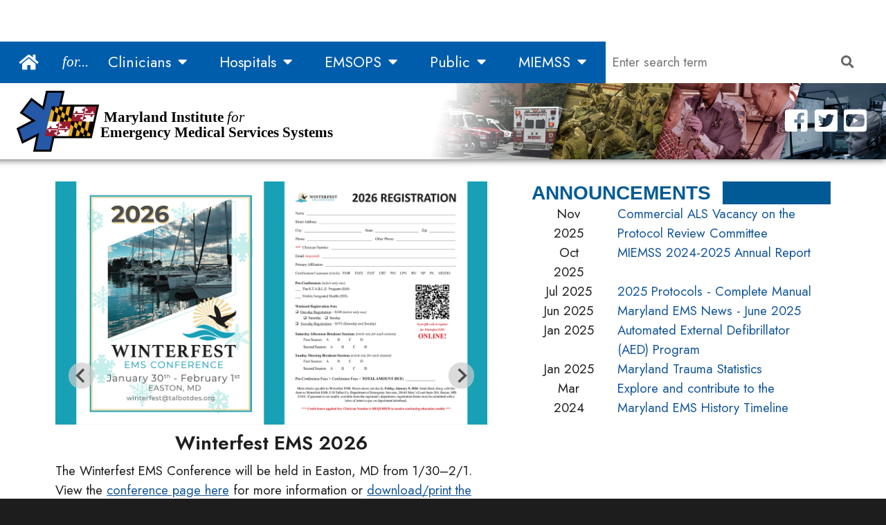

--- FILE ---
content_type: text/html; charset=utf-8
request_url: https://miemss.org/home
body_size: 62060
content:
<!DOCTYPE html>
<html  lang="en-US">
<head id="Head"><meta content="text/html; charset=UTF-8" http-equiv="Content-Type" />
<meta name="REVISIT-AFTER" content="1 DAYS" />
<meta name="RATING" content="GENERAL" />
<meta name="RESOURCE-TYPE" content="DOCUMENT" />
<meta content="text/javascript" http-equiv="Content-Script-Type" />
<meta content="text/css" http-equiv="Content-Style-Type" />
<title>
	Maryland Institute for Emergency Medical Services Systems
</title><meta id="MetaDescription" name="description" content="Maryland Institute for Emergency Medical Services Systems" /><meta id="MetaKeywords" name="keywords" content="MIEMSS, Maryland Institute for Emergency Medical Services Systems" /><meta id="MetaRobots" name="robots" content="INDEX, FOLLOW" /><link href="https://use.fontawesome.com/releases/v5.3.1/css/all.css?cdv=328" crossorigin="anonymous" integrity="sha384-mzrmE5qonljUremFsqc01SB46JvROS7bZs3IO2EmfFsd15uHvIt+Y8vEf7N7fWAU" type="text/css" rel="stylesheet"/><link href="/home/Resources/Shared/stylesheets/dnndefault/7.0.0/default.css?cdv=328" type="text/css" rel="stylesheet"/><link href="/home/DesktopModules/HTML/module.css?cdv=328" type="text/css" rel="stylesheet"/><link href="/home/DesktopModules/KorluModules/CardLinks/module.css?cdv=328" type="text/css" rel="stylesheet"/><link href="/home/DesktopModules/KorluModules/RecentNews/module.css?cdv=328" type="text/css" rel="stylesheet"/><link href="/home/Portals/_default/skins/mdgov/egov/dist/core/core.min.css?cdv=328" type="text/css" rel="stylesheet"/><link href="/home/Portals/_default/skins/mdgov/egov/dist/custom/site.css?cdv=328" type="text/css" rel="stylesheet"/><link href="/home/Portals/_default/skins/mdgov/skin.css?cdv=328" type="text/css" rel="stylesheet"/><link href="/home/Portals/_default/skins/mdgov/homepage.css?cdv=328" type="text/css" rel="stylesheet"/><link href="/home/Portals/_default/Containers/MDGov/container.css?cdv=328" type="text/css" rel="stylesheet"/><link href="/home/Portals/0/portal.css?cdv=328" type="text/css" rel="stylesheet"/><link href="/home/Portals/_default/skins/mdgov/Menus/MegaMenu/megamenu.css?cdv=328" type="text/css" rel="stylesheet"/><script src="/home/Portals/_default/skins/mdgov/egov/dist/lib/modernizr-3.6.0/modernizr-custom.js?cdv=328" type="text/javascript"></script><script src="/home/Resources/libraries/jQuery/03_05_01/jquery.js?cdv=328" type="text/javascript"></script><script src="/home/Resources/libraries/jQuery-UI/01_12_01/jquery-ui.js?cdv=328" type="text/javascript"></script><script src="/home/Portals/_default/skins/mdgov/egov/js/MDSiteSearch.js?cdv=328" type="text/javascript"></script><script src="/home/Portals/_default/skins/mdgov/egov/js/widgetOptions.min.js?cdv=328" type="text/javascript"></script><script src="https://egov.maryland.gov/doit/ewf/ewf.js?cdv=328" data-main="https://egov.maryland.gov/doit/ewf/api?load=slidenav,header-2,translate-2" type="text/javascript"></script><!-- Google tag (gtag.js) -->
<script async src="https://www.googletagmanager.com/gtag/js?id=G-WJHRFF4C2J"></script>
<script>
  window.dataLayer = window.dataLayer || [];
  function gtag(){dataLayer.push(arguments);}
  gtag('js', new Date());

  gtag('config', 'G-WJHRFF4C2J');
</script>
<!-- MediaManger Verification Tag -->
<meta name="google-site-verification" content="r1eKj21o7irRiY6CRTfDHCoQh07x5s49rkSke4LRO_c" />
<!-- MK@maryland.gov Verification Tag -->
<meta name="google-site-verification" content="OcoEjlWlnNEtPvED3tbTxEpyoA6lSsufohamCD_34x0" />

<style>
@media screen and (min-width: 768px) {
header.mdgov-masthead--angled {
background-image: url('/home/Portals/0/Images/header-backgrounds/masthead-home.jpg');
}
}
</style><link rel='SHORTCUT ICON' href='/home/Portals/0/favicon.ico?ver=YtNFe05H5nSas5dqBeDBSQ%3d%3d' type='image/x-icon' /><meta name="viewport" content="width=device-width,initial-scale=1" /><meta name="robot" content="noarchive" /><meta http-equiv="Expires" content="0" /></head>
<body id="Body">

    <form method="post" action="/home" id="Form" enctype="multipart/form-data">
<div class="aspNetHidden">
<input type="hidden" name="__EVENTTARGET" id="__EVENTTARGET" value="" />
<input type="hidden" name="__EVENTARGUMENT" id="__EVENTARGUMENT" value="" />
<input type="hidden" name="__VIEWSTATE" id="__VIEWSTATE" value="bkHfT/pXoGMQ0NUhaf83//U+vWGZl6XdPA7VWI1IhIHIUTvrdIXwYQgXiPw9jpXRMzORAZf0K5AzEBfWvpqWl3MnTbU3YKWJAvEJChBPd1GL3Jue63zqlIXf20v99t9aVwF7sO6C0GfMOtBdO4dautaoQA1hzkRO6MBK01TzJ5NeRiZQczWFKa6YrcL+QcxfW4aOk757wE3onu9YVnIBQq+3lnDZ/4v3rxY4csCTbn0gLLHvTnPnDm9MbJ+pH4QWfHgXCxkqZIq/BTolHIAKMOWHcWI8TrDplG8e+uZfAGy0z+0ayi6OoE2NMIAzCYoOivgAHuLpTtxs9Pfdul9vYsD5xnFAxWO3KU1BLyAXJMyeR6MQhJJJPWlzJt5ySoB3W1p22SYypcFPygMGgkKTAtg3AkzcfF27/vdUk6xwbazNtnbhXSFrVGpqWCfBkHDOF7aXiqDJA4hFZ0q8CtjwMcz7pPpTetLMbWjmfEpkO5CilCVJb597T/[base64]/gqd1KeCYGNal7UHCef1qIZXLqIRYYmZIpUUupYuU1P8Rr6kGTkCuY8IqdIuPCNdXPmLjlK0EVhfjT7v9q7enRpPmDpSfLIzqBLxSu+euU+o6W5UxmjkeU1urZa37pSUeUfRGty27pKGIqMRDz44QOGaKQ7fBffv3y3BBwjI0oB+Z8StU/ksQVORWNSWrEUqy74LenFmhYL6q1EZOL5R3fETz2v2574Jjv6q9M/9457ErmbKCFFm5kYZLLzRlAv8xouTDAV+/qzb2AQnff4QrDsSqwdRl6SCPfJ8BMNBHY5/Ss8bFSQpnDexfI8CS6FHVedEsykp3inr9hEsWtZQgftn1AS/mBX+DASfu4hqQyObVoxGoG76ya0gJzprQ5GrqngdvD7t47H99R+hdoLYbQ+7gIC7fAcTbzolOycFf2nWUGUr2BNHmKybneWmrIHFHXeLwk/3Ter57v1mMLS/YW8t7OBfvWRfoSzcE6UnkA/0gECJYuFXWmJJRs6utkRZVjHmNGG2eV6sLyN7IKervyN3OYGrFvKK6sGfrXNSPoy/AQAgcr4j7+IM+HZSie7zgA9DSv1Zv+lmB2z97idufQH5BuGKr2fFIJNSe8WKHLSedkvLQnYpHO4A11rdz4iJIPkQOWwOHOVwnK36pqpnEgKtub4RoPJV20DctPdYQ21kb6/KGLbnu01OFaYS8lI5drUb4xyaRCcSZn66nLXa21p4Td2nm7WBwy/jNspQ968WFc0xVkxe0+3H1gpUe07acvzPcSlyGZ9VkHr7O+KosR04btss7bkWJbmX/j6HR1nMGFqpKWjweeoKyjetrlFLI3XJuHNWYUXPKp5IGMGbecGMFf3YGSJ5AZdphjj0VnSIu1eX93aTPQkZgB3F87i5j+I0iPJ5ySq/L9ZGI+yh/Of7EBOLcwfkGq2LKVEleCMZygrb6ysWCeqdrVsTuSahzFKBSqgKxUQiUNe/KsUhmuRUFYP2Jq3vlVktpsDW77Nay3ak5z4nKE1q0koqteTHci/GYtuq3qT9tT9fxtXTlDpNGzG2y1JGNnehi1qyFwI3kndFFvbiYqTgsYiV+JrH3/LyvrSHoKtxWASyptPZtevSorh9aItubAZ4ip23Knx0691pkydYa3hMxYzSs/Hl4ijEU4n265q6yz8/qshwtpBdKHWSz4gmjO/p0GMcYZN3vKaWr9GoHq+mrBo97fMsG0Nzg3p5z6+U8gg1Lec5xPkZ63o4q8G+qMoTxBBQC5xU7xz7tqubHBpGC4TIpFQoI2+q7vBwcHPvaIlT1AIjP/P6p+Kre2wqaMpMIxObsH4ylP/2FCu4Jo/PuH52/6Ewelt4xqIWBQGLTgJ6jhquvp5votWQuS2k98NohUlyfTifWWVTEtfFOWTuQoUVHKfhi4mctXtwM79LdQWTypa9StRJIA3tD76laTz+85HNyL+yyWTMVBdvDDDJS5MYXrK0K/uRFVvnUo7i/ZDteHpaoHc7/m/4N+dO79kF71dgU4bFg0/H1aKCAThnDpnoTNdiJ3o0621xWfLZa5sVse7GDzikmpnJtgWn7Z1FSbZAY8DIaoJhpR8Es6sm4OFVg4yFlnf8T4XpqykdL/cjkABgxTq7qqS/InsWzX/nIosco3CsibfhFyDe+P5cAKBhJde4u0a2ZpdopbaIrGn66lvPQ2wB0Y1gnXcJzebSDaNAHf6WCxKnqTA6EaxEhn+cL121Hn57KrpDc+YkPV4459JnnGA+x+QN2qis4G5nP8kDBMR57SNxBo6ssxaqUMFAkg7RIa2uPhVw6cxLQ80qhe0qY69VZYv7/tQ/VBq4kxj0ujf9//vs5g7qlO+/b3BNXK62CeKxPzLXCOEwHSaWDA4EN01y4x5/Wu6fWc/mPWEeXC/ySSFZJUp1ygbUVlbCLN1x/crWkuSABBiayHuUDA62YSXDtQk3Jly3tIYxV0iOjYxeTpd6zJ5sChmRglu3rcRgKu6miwwqs9506uELxyrJHfNo9tyg7aZzl/EWRQMCJk9qjKyRAZoGN+sU39GOglkTIwdTQi3iHmjhtRrmbABdP+55XYfCAaUg9GNe7lqt0pnjEn4yOw6mumuPgENQRalGfHH6sQirTV8Gay2sL0l/Bjj5pJVcX5R7UXJv57HfLxC0d1jnAAteT2/Y6pfN4vKmAfEUevHcNK0LRtreiv5TraJRaeFFIrrkf/HCnZn1tGfuayTHcFbaopWUKCJSFwKQMMnoCI9uPeersQ6zAscPltOyq46jU3ZepB+HUIbLO4alYd" />
</div>

<script type="text/javascript">
//<![CDATA[
var theForm = document.forms['Form'];
if (!theForm) {
    theForm = document.Form;
}
function __doPostBack(eventTarget, eventArgument) {
    if (!theForm.onsubmit || (theForm.onsubmit() != false)) {
        theForm.__EVENTTARGET.value = eventTarget;
        theForm.__EVENTARGUMENT.value = eventArgument;
        theForm.submit();
    }
}
//]]>
</script>


<script src="/home/WebResource.axd?d=pynGkmcFUV1gQZuC1xPE2_k7DjazuG-QJuyrCBhoyvs2iYLsJ_uXmpGoERQ1&amp;t=638901392248157332" type="text/javascript"></script>


<script src="/home/ScriptResource.axd?d=NJmAwtEo3IrwqjCXx9kB5OGowXfaC2wtdgtb1tHaE0fLSLvtAqjKUiLkx7nOeIHIlupSuBHMsX-bYhDCnavCASjzms0SAY4OUa-LuxGSoeFfw92Cc2CsEU2cbT095W05sKVw8g2&amp;t=5c0e0825" type="text/javascript"></script>
<script src="/home/ScriptResource.axd?d=dwY9oWetJoInUd3Bxo-OL09dgiDSnhBibClU4yRzIwDhW2kkf6SHBUs3pKEbj8kt42TMhMaK3QMzxe1Q2uVyURsakM2qLoyDqgCysFzmEMhwbNH6nMJ3Ys0hEQBujPcy-FdNA3zYFxhkhlNs0&amp;t=5c0e0825" type="text/javascript"></script>
<div class="aspNetHidden">

	<input type="hidden" name="__VIEWSTATEGENERATOR" id="__VIEWSTATEGENERATOR" value="2E1FA834" />
	<input type="hidden" name="__VIEWSTATEENCRYPTED" id="__VIEWSTATEENCRYPTED" value="" />
	<input type="hidden" name="__EVENTVALIDATION" id="__EVENTVALIDATION" value="b1KIKNisxexumNDpnGIqx5rEhosenWFrL4f5Ym/drFC9LmJxvth/2TZJlZRdGasWnr5zKGOEq7QBhIfqmV9x9gnhJqOQw5nKh/EuTQ2WZnOFtEr5" />
</div><script src="/home/js/dnn.modalpopup.js?cdv=328" type="text/javascript"></script><script src="/home/js/dnncore.js?cdv=328" type="text/javascript"></script><script src="/home/Portals/_default/skins/mdgov/Menus/MainMenu/simple.js?cdv=328" type="text/javascript"></script><script src="/home/Portals/_default/skins/mdgov/Menus/MegaMenu/mega-simple.js?cdv=328" type="text/javascript"></script>
<script type="text/javascript">
//<![CDATA[
Sys.WebForms.PageRequestManager._initialize('ScriptManager', 'Form', [], [], [], 90, '');
//]]>
</script>

        
        
        



<!--[if lt IE 9]>
    <script src="https://cdnjs.cloudflare.com/ajax/libs/html5shiv/3.7.2/html5shiv.min.js"></script>
    <script src="https://oss.maxcdn.com/respond/1.4.2/respond.min.js"></script>
<![endif]-->

<noscript>
    <div class="noindex">
        You may be trying to access this site from a secured browser on the
        server. Please enable scripts and reload this page.
    </div>
</noscript>

<div id="mdgovOuterWrap" class="mdgov-outerWrap">
    <div id="toolbar-items">
        <div class="mdgov-notifications m-0">
            <noscript>
                <div role="alert" class="alert alert-warning">
                    <div class="alert-icon">
                        <i class="fas fa-exclamation-triangle" aria-hidden="true"></i>
                    </div>
                    <div class="alert-text">
                        <strong class="h4 alert-heading">JavaScript Required</strong>
                        <p>
                            JavaScript is required to use content on this page.
                            Please enable JavaScript in your browser.
                        </p>
                    </div>
                </div>
            </noscript>
        </div>
        <div id="mdgov-accessMenu">
            <a href="#mdgovMain" class="sr-only sr-only-focusable show-on-focus">Skip to Content</a>
            <a href="http://www.maryland.gov/pages/accessibility.aspx" class="sr-only sr-only-focusable show-on-focus"
                target="_blank">Accessibility Information</a>
        </div>

        <!-- Enterprise Header -->
        <div id="header_container"></div>
    </div>
    <div id="mdgovInnerWrap" class="mdgov-innerWrap mdgov-fluid">
        <header class="mdgov-masthead mdgov-masthead--angled bg-white">
            <div class="mdgov-navBar">
                
                <nav id="mdgovLeftNav" class="mdgov-navBar__nav" aria-labelledby="mdgovMainNavHeading">
                    <h2 class="sr-only" id="mdgovMainNavHeading">Main Navigation</h2>
                    <ul class="d-sm-none d-md-block d-lg-none">

	<li >
	
		<a href="https://miemss.org/home/ems-providers" >Clinicians</a>
	
	</li>

	<li >
	
		<a href="https://miemss.org/home/hospitals" >Hospitals</a>
	
	</li>

	<li >
	
		<a href="https://miemss.org/home/EMSOPS" >EMSOPS</a>
	
	</li>

	<li >
	
		<a href="https://miemss.org/home/Public" >Public</a>
	
	</li>

	<li >
	
		<a href="https://miemss.org/home/MIEMSS/Leadership" >MIEMSS</a>
	
	</li>

</ul>

                    



		<div class="d-none d-lg-block">
			<div class="mega-navbar">
				
				
				<a href="/home/"><i class="fas fa-home fa-lg"></i></a>
				
				<span class="mega-for">for...</span>
				

						<div class="megamenu-dropdown">
							<div class="megamenu-nav-item">
								<a href="https://miemss.org/home/ems-providers">Clinicians 
									<i class="pl-1 fa fa-caret-down"></i>
								</a>
							</div>
							<div class="dropdown-content">
								<div class="header">
									<h2>Clinicians</h2>
								</div>   
								<div class="container">
									<div class="row pb-6 pt-2">
										


										<div class="column col-md-4">
		<a  class="first" href="https://miemss.org/home/ems-providers"  title="Clinicians">Clinicians</a>
		<a  href="https://miemss.org/home/ems-providers"  title="For EMS Clinicians">For EMS Clinicians</a>
		<a  href="https://miemss.org/home/Certification-Licensure"  title="Certification &amp; Licensure">Certification & Licensure</a>
		<a  href="https://miemss.org/home/ems-providers/protocols"  title="EMS Clinician Protocols">EMS Clinician Protocols</a>
		<a  href="https://miemss.org/home/Clinicians/EMS-Protocols-App"  title="EMS Protocols App">EMS Protocols App</a>
										</div>											
										<div class="column col-md-4">
		<a  href="https://miemss.org/home/Clinicians/eMEDS-Resource-Page"  title="eMEDS Resource Page">eMEDS Resource Page</a>
		<a  href="https://www.miemsslicense.com/"  target="_blank" title="Licensure System">Licensure System</a>
		<a  href="https://miemss.org/home/Clinicians/Testing-and-Training"  title="Testing and Training">Testing and Training</a>
		<a  href="https://miemss.org/home/cares-training"  title="CARES Training">CARES Training</a>
										</div>
										<div class="column col-md-4">
		<a  href="https://miemss.org/home/infectious-diseases"  title="Clinical Alerts">Clinical Alerts</a>
		<a  href="https://miemss.org/home/ems-providers/cism"  title="Critical Incident Stress Program (CISM)">Critical Incident Stress Program (CISM)</a>
		<a  href="https://miemss.org/home/Clinicians/Whole-Blood"  title="Whole Blood">Whole Blood</a>
		<a  class="last" href="https://miemss.org/home/ems-providers/compliance"  title="Compliance">Compliance</a>
										</div>
									</div>
								</div>
							</div>
						</div>
						<div class="megamenu-dropdown">
							<div class="megamenu-nav-item">
								<a href="https://miemss.org/home/hospitals">Hospitals 
									<i class="pl-1 fa fa-caret-down"></i>
								</a>
							</div>
							<div class="dropdown-content">
								<div class="header">
									<h2>For Hospitals</h2>
								</div>   
								<div class="container">
									<div class="row pb-6 pt-2">
										


										<div class="column col-md-4">
		<a  href="https://miemss.org/home/hospitals"  title="For Hospitals">For Hospitals</a>
		<a  href="https://miemss.org/home/hospitals/base-stations"  title="Base Stations">Base Stations</a>
		<a  href="https://miemss.org/home/hospital-hub-resource-page"  title="Hospital Hub Access and Resources">Hospital Hub Access and Resources</a>
		<a  href="https://miemss.org/home/Hospitals/Stroke-Centers"  title="Stroke Centers">Stroke Centers</a>
										</div>											
										<div class="column col-md-4">
		<a  href="https://miemss.org/home/Hospitals/Cardiac-Intervention-Centers"  title="Cardiac Intervention Centers">Cardiac Intervention Centers</a>
		<a  href="https://miemss.org/home/hospitals/perinatal-programs"  title="Perinatal and Neonatal Referral Centers">Perinatal and Neonatal Referral Centers</a>
		<a  href="https://miemss.org/home/hospitals/specialty-referral-centers"  title="Trauma and Specialty Referral Centers">Trauma and Specialty Referral Centers</a>
		<a  href="https://miemss.org/home/Hospitals/Trauma-System-Dashboard-Maryland"  title="Trauma System Dashboard (Maryland)">Trauma System Dashboard (Maryland)</a>
										</div>
										<div class="column col-md-4">
		<a  href="https://miemss.org/home/hospitals/freestanding-emergency-medical-facilities"  title="Freestanding Emergency Medical Facilities">Freestanding Emergency Medical Facilities</a>
		<a  href="https://miemss.org/home/Hospitals/EMS-Transfer-of-Care-Times"  title="EMS Transfer of Care Times">EMS Transfer of Care Times</a>
		<a  class="last" href="https://miemss.org/home/hospitals/stroke-resources"  title="Stroke Smart State Resources">Stroke Smart State Resources</a>
										</div>
									</div>
								</div>
							</div>
						</div>
						<div class="megamenu-dropdown">
							<div class="megamenu-nav-item">
								<a href="https://miemss.org/home/EMSOPS">EMSOPS 
									<i class="pl-1 fa fa-caret-down"></i>
								</a>
							</div>
							<div class="dropdown-content">
								<div class="header">
									<h2>EMS Operations</h2>
								</div>   
								<div class="container">
									<div class="row pb-6 pt-2">
										


										<div class="column col-md-4">
		<a  href="https://miemss.org/home/EMSOPS"  title="EMS Operations">EMS Operations</a>
		<a  href="https://miemss.org/home/commercial-ambulance"  title="Commercial Ambulance Licensing &amp; Regulation">Commercial Ambulance Licensing & Regulation</a>
		<a  href="https://miemss.org/home/departments/emrc"  title="EMRC / SYSCOM">EMRC / SYSCOM</a>
										</div>											
										<div class="column col-md-4">
		<a  href="https://miemss.org/home/regional-programs"  title="Regional Coordination">Regional Coordination</a>
		<a  href="https://miemss.org/home/vaip"  title="Voluntary Ambulance Inspection Program">Voluntary Ambulance Inspection Program</a>
										</div>
										<div class="column col-md-4">
		<a  href="https://miemss.org/home/EMSOPS/National-Resources"  title="National Resources">National Resources</a>
		<a  class="last" href="https://miemss.org/home/ems-providers/grants"  title="Grants">Grants</a>
										</div>
									</div>
								</div>
							</div>
						</div>
						<div class="megamenu-dropdown">
							<div class="megamenu-nav-item">
								<a href="https://miemss.org/home/Public">Public 
									<i class="pl-1 fa fa-caret-down"></i>
								</a>
							</div>
							<div class="dropdown-content">
								<div class="header">
									<h2>Public</h2>
								</div>   
								<div class="container">
									<div class="row pb-6 pt-2">
										


										<div class="column col-md-4">
		<a  href="https://miemss.org/home/Public"  title="Public">Public</a>
		<a  href="https://miemss.org/home/Public"  title="For the Public">For the Public</a>
		<a  href="https://miemss.org/home/Publications"  title="Publications">Publications</a>
		<a  href="https://miemss.org/home/public/awareness-prevention"  title="Public Health, Awareness &amp; Prevention">Public Health, Awareness & Prevention</a>
		<a  href="https://miemss.org/home/Public/Announcements-Press-Releases"  title="Announcements / Press Releases">Announcements / Press Releases</a>
										</div>											
										<div class="column col-md-4">
		<a  href="https://miemss.org/home/hospitals/aed-program"  title="Automated External Defibrillator (AED) Program">Automated External Defibrillator (AED) Program</a>
		<a  href="https://miemss.org/home/Public/Data-Requests"  title="Data, Research and Public Information Requests">Data, Research and Public Information Requests</a>
		<a  href="https://miemss.org/home/Public/Public-Information-Act"  title="Public Information Act">Public Information Act</a>
		<a  href="https://miemss.org/home/public-orders"  title="Public Orders">Public Orders</a>
										</div>
										<div class="column col-md-4">
		<a  href="https://miemss.org/home/Public/Awards"  title="Awards &amp; Recognition">Awards & Recognition</a>
		<a  href="https://miemss.org/home/Public/Conferences-and-Events"  title="Conferences and Events">Conferences and Events</a>
		<a  href="https://miemss.org/home/hospitals/trauma-centers"  title="About Trauma Centers">About Trauma Centers</a>
		<a  class="last" href="https://miemss.org/home/Public/Trauma-and-Specialty-Centers-Map"  title="Maps of Specialty &amp; Referral Centers">Maps of Specialty & Referral Centers</a>
										</div>
									</div>
								</div>
							</div>
						</div>
						<div class="megamenu-dropdown">
							<div class="megamenu-nav-item">
								<a href="https://miemss.org/home/MIEMSS/Leadership">MIEMSS 
									<i class="pl-1 fa fa-caret-down"></i>
								</a>
							</div>
							<div class="dropdown-content">
								<div class="header">
									<h2>About MIEMSS</h2>
								</div>   
								<div class="container">
									<div class="row pb-6 pt-2">
										


										<div class="column col-md-4">
		<a  class="last" href="https://miemss.org/home/MIEMSS/Leadership"  title="About MIEMSS">About MIEMSS</a>
		<a  href="https://miemss.org/home/policy"  title="EMS Board and Council">EMS Board and Council</a>
		<a  href="https://miemss.org/home/MIEMSS/Leadership"  title="Leadership">Leadership</a>
		<a  href="https://miemss.org/home/MIEMSS/History"  title="Maryland EMS History">Maryland EMS History</a>
										</div>											
										<div class="column col-md-4">
		<a  href="https://miemss.org/home/departments"  title="Departments &amp; Programs">Departments & Programs</a>
		<a  href="https://miemss.org/home/Documents/miemss-open-meetings"  title="Open Meeting Agendas/Minutes">Open Meeting Agendas/Minutes</a>
		<a  href="https://miemss.org/home/documents/memos"  title="Medical Director Memos">Medical Director Memos</a>
										</div>
										<div class="column col-md-4">
		<a  href="https://miemss.org/home/MIEMSS/Employment"  title="Employment / Opportunities">Employment / Opportunities</a>
		<a  href="https://miemss.org/home/MIEMSS/phone-directory"  title="Phone Directory">Phone Directory</a>
		<a  class="last" href="https://miemss.org/home/MIEMSS/Media-Services-Requests"  title="Media Services Requests">Media Services Requests</a>
										</div>
									</div>
								</div>
							</div>
						</div>
			</div>
		</div>

                </nav>
                <div class="mdgov-navBar__search">
    <div class="mdgov-search">
        <label for="mdgov-search__input" class="sr-only">Search</label>
        <input type="text" id="searchInputBox" name="q" class="mdgov-search__input" value=""
            placeholder="Enter search term" autocomplete="off" onkeypress="return onEnter(event)" />
        <button type="button" id="mdgov-search__button" class="mdgov-search__button btn"
            onClick="GoogleSearch()">
            <i class="fas fa-search" aria-hidden="true"></i>
            <span class="sr-only">Search</span>
        </button>
    </div>
</div>
            </div>
            
<link rel="preconnect" href="https://fonts.googleapis.com">
<link rel="preconnect" href="https://fonts.gstatic.com" crossorigin>
<link href="https://fonts.googleapis.com/css2?family=Jost:ital,wght@0,100..900;1,100..900&display=swap" rel="stylesheet">
<div class="mdgov-hero">
    <div class="mdgov-hero__logo">
        <a href="/home">
            <img src="/home/Portals/_default/skins/mdgov/egov/img/logo.png" class="mdgov-hero__brand__logo"
                AlternateText="Go To Home Page" />
        </a>
    </div>
    <div class="mdgov-hero__heading">
        <a href="/home" class="hero_brand">
            <!-- <h1 id="mdgovAgency" class="mdgov-agency">
                <span>Maryland Institute for </span>
                <span class="mdgov-agency__name">Emergency Medical Services Systems</span>
            </h1> -->
            <h1 id="mdgovAgency" class="mdgov-agency-new">
                &nbsp;Maryland Institute <span class="mdgov-agency-new__for">for</span><br/>
                Emergency Medical Services Systems
            </h1>
        </a>
    </div>
    <div class="mdgov-social">
        <!-- [ ACCESSIBILITY: Tooltip-enabled elements must include aria-label values as well for screen readers ] -->
        <a href="https://www.facebook.com/MarylandEMS/" target="_blank" class="mdgov-social__icon"
                data-toggle="tooltip" data-placement="top" title="Facebook" aria-label="Facebook"><i class="fab fa-facebook-square" aria-hidden="true"></i></a>
            <a href="https://twitter.com/MarylandEMS" target="_blank" class="mdgov-social__icon" data-toggle="tooltip"
                data-placement="top" title="Twitter" aria-label="Twitter"><i class="fab fa-twitter-square" aria-hidden="true"></i></a>
            <a href="https://youtube.com/MarylandEMS" target="_blank" class="mdgov-social__icon" data-toggle="tooltip"
                data-placement="top" title="YouTube" aria-label="YouTube"><i class="fab fa-youtube-square" aria-hidden="true"></i></a>
    </div>
</div>

            <!-- Splash Content
            <div class="container-fluid">
                <div class="row align-items-center mdgov-homePanel text-white dnnpane">
                    <div id="dnn_HomePanelPane" class="col-lg-6 py-3 py-lg-6 DNNEmptyPane"></div>
                </div>
            </div> -->
        </header>

        <div class="mdgov-bodynotifications m-0"></div>

        <div class="m-0">
            <div id="dnn_TopPane" class="mdgov-section DNNEmptyPane"></div>
        </div>

        <!-- PlaceHolderMain code begins here -->
        <main id="mdgovMain" class="mdgov-main">
            <section class="bg-white">
                <div class="container-fluid">
                    <div class="row dnnpane">
                        <div id="dnn_TopLeftPane" class="col-lg-7 py-3 py-lg-5 pr-lg-5"><div class="DnnModule DnnModule-DNN_HTML DnnModule-2236"><a name="2236"></a>
<div class="MDContainer_Title_h2 pb-3 pb-lg-5">
    <h2><span id="dnn_ctr2236_dnnTITLE_titleLabel" class="TitleH2"> </span>


</h2>
    <div id="dnn_ctr2236_ContentPane"><!-- Start_Module_2236 --><div id="dnn_ctr2236_ModuleContent" class="DNNModuleContent ModDNNHTMLC">
	<div id="dnn_ctr2236_HtmlModule_lblContent" class="Normal">
	<script src="https://cdn.jsdelivr.net/npm/@splidejs/splide@4.1.4/dist/js/splide.min.js"
        integrity="sha256-FZsW7H2V5X9TGinSjjwYJ419Xka27I8XPDmWryGlWtw=" crossorigin="anonymous"></script>
<script src="https://cdn.jsdelivr.net/npm/@splidejs/splide-extension-video@0.8.0/dist/js/splide-extension-video.min.js"
        integrity="sha256-SOsIHtfQvDlbWUkfsmrKeeclGbL2ehwxEATrrdtWNhY=" crossorigin="anonymous"></script>
<link rel="stylesheet" href="https://cdn.jsdelivr.net/npm/@splidejs/splide@4.1.4/dist/css/splide.min.css"
        integrity="sha256-5uKiXEwbaQh9cgd2/5Vp6WmMnsUr3VZZw0a8rKnOKNU=" crossorigin="anonymous">
<link rel="stylesheet"
        href="https://cdn.jsdelivr.net/npm/@splidejs/splide-extension-video@0.8.0/dist/css/splide-extension-video.min.css"
        integrity="sha256-uJvNKReeecfthkBhNDLky4FXv742qoe4BgE9icJOePg=" crossorigin="anonymous">
<div class="splide" role="group" aria-label="MIEMSS Video and Annoucement Slider">
        <div class="splide__track">
                <ul class="splide__list">
                        <li class="splide__slide"> <a href="/home/Public/Conferences-and-Events/Winterfest-Conference">
                                        <img width="100%"
                                                src="/home/portals/0/Images/Sliders/Winterfest_Slider-2026.png"></a>
                                <h3 class="text-center">Winterfest EMS 2026</h3>
                                <p>The Winterfest EMS Conference will be held in Easton, MD from 1/30&ndash;2/1. View
                                        the <a href="/home/Public/Conferences-and-Events/Winterfest-Conference">conference
                                                page here</a> for more information or <a
                                                href="/home/Portals/0/Docs/conferences/winterfest/Winterfest-EMS-2026-Program.pdf"
                                                target="_blank">download/print the program and registration form</a> to
                                        sign up.
                                </p>
                        </li>
                        <li class="splide__slide"> <a href="https://history.miemss.org/documents/Annual_Report_2025.pdf"
                                        target="_blank"> <img width="100%"
                                                src="/home/portals/0/Images/Sliders/Annual-Report-Slider.png"> </a>
                                <h3 class="text-center">The Annual Report for 2024-2025 is now available </h3>
                                <p> <a href="https://history.miemss.org/documents/Annual_Report_2025.pdf"
                                                target="_blank">Click here to view the 2024-2025 MIEMSS Annual
                                                Report</a></p>
                        </li>
                        <li class="splide__slide"> <a href="/home/ems-providers/protocols"> <img width="100%"
                                                src="/home/portals/0/Images/Sliders/Protocol-Slider-16x19-2025.jpg">
                                </a>
                                <h3 class="text-center">The 2025 Maryland Medical Protocols Complete Manual </h3>
                                <p> <a href="/home/ems-providers/protocols">Click here to view the 2025 Maryland EMS
                                                Clinician Protocols</a></p>
                        </li>
                        <li class="splide__slide"> <a href="/home/Hospitals/Trauma-Statistics-Maryland"> <img
                                                width="100%"
                                                src="/home/portals/0/Images/Trauma-Statistics/homepage-traumastatistics.png">
                                </a>
                                <h3 class="text-center">Maryland Trauma Statistics </h3>
                                <p>View the most recently available trauma statistics for Maryland <a
                                                href="/home/Hospitals/Trauma-Statistics-Maryland">here</a>.</p>
                        </li>
                        <li class="splide__slide"> <a href="/home/public/awareness-prevention"> <img width="100%"
                                                src="/home/portals/0/Images/Sliders/Research-Slider.png"> </a>
                                <h3 class="text-center">New Links & Research for Public Health, Awareness and Prevention
                                </h3>
                                <p>View the latest research and resources <a
                                                href="/home/public/awareness-prevention">here</a>.</p>
                        </li>
                        <li class="splide__slide" data-splide-youtube="https://www.youtube.com/watch?v=F7_6fwaJm7E">
                                <img width="100%" src="https://i.ytimg.com/vi/F7_6fwaJm7E/maxresdefault.jpg">
                                <h3 class="text-center">Maryland is a Stroke Smart State</h3>
                                <p>Strokes are the number one cause of disability in the United States, affecting 1 in 6
                                        Americans...but would you recognize the signs of a stroke? What would you do?
                                        Who would you call? This video highlights Maryland's efforts to promote stroke
                                        education and awareness throughout the state.</p>
                        </li>
                </ul>
        </div>
</div>
<script> new Splide('.splide', { autoplay: true, rewind: true, classes: { pagination: 'splide__pagination miemss-pagination-ul', page: 'splide__pagination__page miemss-pagination-li', }, }).mount(window.splide.Extensions); </script>
</div>

</div><!-- End_Module_2236 --></div>
</div></div></div>
                        <div id="dnn_TopRightPane" class="col-lg-5 py-3 py-lg-5 pl-lg-5"><div class="DnnModule DnnModule-RecentNews DnnModule-2232"><a name="2232"></a>
<div class="recent-news--container">
    <div class="title-wrapper background-blue">
        <h3><span id="dnn_ctr2232_dnnTITLE_titleLabel" class="all-caps text-blue">Announcements</span>


</h3>
        
    </div>
    <div id="dnn_ctr2232_ContentPane"><!-- Start_Module_2232 --><div id="dnn_ctr2232_ModuleContent" class="DNNModuleContent ModRecentNewsC">
	
        <div class="recentnews-block">
            
            <div class="container">
    
        <div class="news-item row">
            <div class="col-3 text-center news-date">Nov 2025</div>
            <div class="col-9 news-title">
                <a id="dnn_ctr2232_View_rptItemList_linkItem1_0" href="/home/Portals/0/Docs/OtherPDFs/Commercial-ALS-Vacancy-Announcement-2025.pdf" target="_blank">Commercial ALS Vacancy on the Protocol Review Committee</a>
            </div>
        </div>
        
    
        <div class="news-item row">
            <div class="col-3 text-center news-date">Oct 2025</div>
            <div class="col-9 news-title">
                <a id="dnn_ctr2232_View_rptItemList_linkItem1_1" href="https://history.miemss.org/documents/Annual_Report_2025.pdf" target="_blank">MIEMSS 2024-2025 Annual Report</a>
            </div>
        </div>
        
    
        <div class="news-item row">
            <div class="col-3 text-center news-date">Jul 2025</div>
            <div class="col-9 news-title">
                <a id="dnn_ctr2232_View_rptItemList_linkItem1_2" href="https://www.miemss.org/home/ems-providers/protocols">2025 Protocols - Complete Manual</a>
            </div>
        </div>
        
    
        <div class="news-item row">
            <div class="col-3 text-center news-date">Jun 2025</div>
            <div class="col-9 news-title">
                <a id="dnn_ctr2232_View_rptItemList_linkItem1_3" href="/home/Public/EMS-News">Maryland EMS News - June 2025</a>
            </div>
        </div>
        
    
        <div class="news-item row">
            <div class="col-3 text-center news-date">Jan 2025</div>
            <div class="col-9 news-title">
                <a id="dnn_ctr2232_View_rptItemList_linkItem1_4" href="/home/Public/Automated-External-Defibrillator-AED-Program">Automated External Defibrillator (AED) Program</a>
            </div>
        </div>
        
    
        <div class="news-item row">
            <div class="col-3 text-center news-date">Jan 2025</div>
            <div class="col-9 news-title">
                <a id="dnn_ctr2232_View_rptItemList_linkItem1_5" href="https://www.miemss.org/home/Hospitals/Trauma-Statistics-Maryland">Maryland Trauma Statistics</a>
            </div>
        </div>
        
    
        <div class="news-item row">
            <div class="col-3 text-center news-date">Mar 2024</div>
            <div class="col-9 news-title">
                <a id="dnn_ctr2232_View_rptItemList_linkItem1_6" href="https://www.miemss.org/home/About-MIEMSS/History-Timeline" target="_blank">Explore and contribute to the Maryland EMS History Timeline</a>
            </div>
        </div>
        
    
            </div>
            <div class="more-wrapper  d-none"><a class="more-button button border border-blue" href='/home//Public/Announcements'>Read More</a></div>
        </div>
    


</div><!-- End_Module_2232 --></div>
</div></div></div>
                    </div>
                </div>
            </section>



            <!-- Accommodate Old website-->
            <!-- <section class="bg-white container-fluid">
                <div class="row dnnpane">
                    <div class="col-md-3">
                        <div id="dnn_PrimaryLeftCol" class="py-lg-5 DNNEmptyPane"></div>
                    </div>
                    <div id="dnn_PrimaryMiddleCol" class="col-md-6 DNNEmptyPane"></div>
                    <div id="dnn_PrimaryRightCol" class="col-md-3 DNNEmptyPane"></div>
                </div>
            </section> -->
            <section class="container-fluid bg-white">
                <div class="row dnnpane">
                    <div id="dnn_LeftPane" class="col-md-9 leftPane py-lg-5 DNNEmptyPane"></div>
                    <div id="dnn_SidebarPane" class="col-md-3 sidebarPane py-lg-5 DNNEmptyPane"></div>
                </div>
            </section>

            <section class="container-fluid">
                <div class="row dnnpane">
                    <div id="dnn_ContentPane" class="col-md-12 DNNEmptyPane"></div>
                </div>
            </section>         

            <section class="bg-miemss-primary">
                    <section class="container-fluid">
                        <div class="row dnnpane">
                            <div id="dnn_ContentPane_2" class="col-md-12 pt-lg-5"><div class="DnnModule DnnModule-CardLinks DnnModule-2233"><a name="2233"></a>
<div class="MDContainer_Title_h2 pb-3 pb-lg-5">
    <h2><span id="dnn_ctr2233_dnnTITLE_titleLabel" class="TitleH2"><span style="text-align:center">Online Services</span></span>


</h2>
    <div id="dnn_ctr2233_ContentPane"><!-- Start_Module_2233 --><div id="dnn_ctr2233_ModuleContent" class="DNNModuleContent ModCardLinksC">
	
        <div class="row">
    
        <div class="col-sm-12 col-md-6 col-lg-3 mb-3 mb-lg-5">
            <div class="card card-shadowed h-100">
                <div class="card-body">
                    <h3 class="card-title">
                        <a href='https://www.mdemeds.com/elite' target='_blank'>
                            eMEDS (Elite) – ePCR
                        </a>
                    </h3>
                    <p class="card-text">
                        eMEDS (Elite) – ePCR
                    </p>
                    
                </div>
            </div>
        </div>
    
        <div class="col-sm-12 col-md-6 col-lg-3 mb-3 mb-lg-5">
            <div class="card card-shadowed h-100">
                <div class="card-body">
                    <h3 class="card-title">
                        <a href='https://www.miemsslicense.com/' target='_blank'>
                            eLicensure
                        </a>
                    </h3>
                    <p class="card-text">
                        Maryland EMS clinicians' online licensure system
                    </p>
                    
                </div>
            </div>
        </div>
    
        <div class="col-sm-12 col-md-6 col-lg-3 mb-3 mb-lg-5">
            <div class="card card-shadowed h-100">
                <div class="card-body">
                    <h3 class="card-title">
                        <a href='https://miemss.org/home/renewal-certification' target=''>
                            Certification Renewal
                        </a>
                    </h3>
                    <p class="card-text">
                        Clinician Certification Renewal Requirements
                    </p>
                    
                </div>
            </div>
        </div>
    
        <div class="col-sm-12 col-md-6 col-lg-3 mb-3 mb-lg-5">
            <div class="card card-shadowed h-100">
                <div class="card-body">
                    <h3 class="card-title">
                        <a href='https://www.emsonlinetraining.org/' target='_blank'>
                            Online Training Center
                        </a>
                    </h3>
                    <p class="card-text">
                        Maryland EMS Online Training Center
                    </p>
                    
                </div>
            </div>
        </div>
    
        <div class="col-sm-12 col-md-6 col-lg-3 mb-3 mb-lg-5">
            <div class="card card-shadowed h-100">
                <div class="card-body">
                    <h3 class="card-title">
                        <a href='https://edas.miemss.org/' target='_blank'>
                            ED Advisory System (EDAS)
                        </a>
                    </h3>
                    <p class="card-text">
                        Emergency Department Advisory System
                    </p>
                    
                </div>
            </div>
        </div>
    
        <div class="col-sm-12 col-md-6 col-lg-3 mb-3 mb-lg-5">
            <div class="card card-shadowed h-100">
                <div class="card-body">
                    <h3 class="card-title">
                        <a href='https://miemss-instructor-corner.sharefile.com/' target='_blank'>
                            MIEMSS Instructors Corner
                        </a>
                    </h3>
                    <p class="card-text">
                        MIEMSS Instructors Corner
                    </p>
                    
                </div>
            </div>
        </div>
    
        <div class="col-sm-12 col-md-6 col-lg-3 mb-3 mb-lg-5">
            <div class="card card-shadowed h-100">
                <div class="card-body">
                    <h3 class="card-title">
                        <a href='https://hub.emsbridge.com/md/' target='_blank'>
                            Hospital Hub
                        </a>
                    </h3>
                    <p class="card-text">
                        Hospital Hub
                    </p>
                    
                </div>
            </div>
        </div>
    
        <div class="col-sm-12 col-md-6 col-lg-3 mb-3 mb-lg-5">
            <div class="card card-shadowed h-100">
                <div class="card-body">
                    <h3 class="card-title">
                        <a href='https://www.miemss.org/home/Public/Data-Requests' target='_blank'>
                            Data/PIA Requests
                        </a>
                    </h3>
                    <p class="card-text">
                        Data and Public Information requests
                    </p>
                    
                </div>
            </div>
        </div>
    
        <div class="col-sm-12 col-md-6 col-lg-3 mb-3 mb-lg-5">
            <div class="card card-shadowed h-100">
                <div class="card-body">
                    <h3 class="card-title">
                        <a href='/home/LinkClick.aspx?fileticket=Cq2DSdeYQGs%3d&tabid=56&portalid=0&mid=2233' target='_blank'>
                            EMS Shortform
                        </a>
                    </h3>
                    <p class="card-text">
                        EMS Preliminary Short Form PDF
                    </p>
                    
                </div>
            </div>
        </div>
    
        <div class="col-sm-12 col-md-6 col-lg-3 mb-3 mb-lg-5">
            <div class="card card-shadowed h-100">
                <div class="card-body">
                    <h3 class="card-title">
                        <a href=' https://mail.miemss.org' target='_blank'>
                            Outlook (OWA) Login
                        </a>
                    </h3>
                    <p class="card-text">
                        Login to your MIEMSS email
                    </p>
                    
                </div>
            </div>
        </div>
    
        </div>
    

</div><!-- End_Module_2233 --></div>
</div></div></div>
                        </div>
                    </section>                            
            </section>

            <section class="container-fluid">
                <div class="row dnnpane">
                    <div id="dnn_P1_75_1" class="col-md-8 py-3 py-lg-5 pr-lg-5 DNNEmptyPane"></div>
                    <div id="dnn_P1_25_2" class="col-md-4 py-3 py-lg-5 pl-lg-5 DNNEmptyPane"></div>
                </div>

                <div class="row dnnpane">
                    <div id="dnn_P2_25_1" class="col-md-4 py-3 py-lg-5 pr-lg-5 DNNEmptyPane"></div>
                    <div id="dnn_P2_75_2" class="col-md-8 py-3 py-lg-5 pl-lg-5 DNNEmptyPane"></div>
                </div>

                <div class="row dnnpane">
                    <div id="dnn_P3_33_1" class="col-md-4 p-3 p-lg-4 DNNEmptyPane"></div>
                    <div id="dnn_P3_33_2" class="col-md-4 p-3 p-lg-4 DNNEmptyPane"></div>
                    <div id="dnn_P3_33_3" class="col-md-4 p-3 p-lg-4 DNNEmptyPane"></div>
                </div>

                <div class="row dnnpane">
                    <div id="dnn_ContentPaneLower" class="col-md-12 py-3 py-lg-4"><div class="DnnModule DnnModule-DNN_HTML DnnModule-2268"><a name="2268"></a>
<div class="MDContainer_Title_h2 pb-3 pb-lg-5">
    <h2><span id="dnn_ctr2268_dnnTITLE_titleLabel" class="TitleH2">Events Calendar</span>


</h2>
    <div id="dnn_ctr2268_ContentPane"><!-- Start_Module_2268 --><div id="dnn_ctr2268_ModuleContent" class="DNNModuleContent ModDNNHTMLC">
	<div id="dnn_ctr2268_HtmlModule_lblContent" class="Normal">
	<style>.MDContainer_Title_h2 h2 .TitleH2 {text-align: center;}</style><iframe src="https://teamup.com/ks97qd96pbi715s8t7?view=a&showProfileAndInfo=0&showSidepanel=1&showTitle=1&showViewSelector=1&showMenu=1&showAgendaHeader=1&showAgendaDetails=0&showYearViewHeader=1" style="width: 100%; height: 600px; border: 1px solid #cccccc" loading="lazy" frameborder="0"></iframe>
</div>

</div><!-- End_Module_2268 --></div>
</div></div></div>
                </div>
            </section>

            <section class="bg-highlight">
                <div class="container-fluid">
                    <div class="row dnnpane">
                        <div id="dnn_ContentPaneBottom" class="col-md-12 DNNEmptyPane"></div>
                    </div>
                </div>
            </section>
            
            <section class="dnnpane">
                <div id="dnn_BottomContentPane" class="py-3 py-lg-4"><div class="DnnModule DnnModule-DNN_HTML DnnModule-2234"><a name="2234"></a><div id="dnn_ctr2234_ContentPane"><!-- Start_Module_2234 --><div id="dnn_ctr2234_ModuleContent" class="DNNModuleContent ModDNNHTMLC">
	<div id="dnn_ctr2234_HtmlModule_lblContent" class="Normal">
	<!-- ****** -- END CSS STYLES -- ****** --><!-- ****** -- BEGIN MIEMSS TOPICS -- ****** -->
<div class="miemss-topics padding-x32"><!-- SECTION 1 -->
<div class="miemss-topics-section">
<div class="miemss-topics-content"><img alt="" class="img-fluid" src="/home/portals/0/Images/homepage-icons/img-memo-c-300w.jpg?ver=2022-04-04-142047-697" />
<h2>Memos &amp; Reports</h2>

<p><a href="/home/About-MIEMSS/Leadership" title="MIEMSS Leadership">View Leadership Reports</a></p>

<p><a href="/home/about/memos">Memos from OMD &amp; SOCALR</a></p>
</div>
</div>
<!-- SECTION 2 -->

<div class="miemss-topics-section">
<div class="miemss-topics-content"><img alt="" class="img-fluid" src="/home/portals/0/Images/homepage-icons/img-ems-news-c-300w.jpg?ver=2022-04-04-142047-693" />
<h2>EMS Newsletter</h2>

<p>Stay up to date on MD EMS news and events with the EMS Newsletter.</p>

<p><a href="/home/Public/EMS-News" title="EMS News">View the EMS News page</a></p>
</div>
</div>
<!-- SECTION 3 -->

<div class="miemss-topics-section">
<div class="miemss-topics-content"><img alt="" class="img-fluid" src="/home/portals/0/Images/homepage-icons/img-vision2030-c-300w.jpg?ver=2022-04-04-142047-700" />
<h2>Vision 2030</h2>

<p>The Vision 2030 plan lays out the paths we want to follow through the coming decade.</p>

<p><a href="/home/Portals/0/Docs/OtherPDFs/Vision-2030-Marylands-EMS-Plan-202010.pdf" target="_blank" title="Vision 2030 - Maryland EMS Plan">Read and download the Vision 2030 Plan</a></p>
</div>
</div>
<!-- SECTION 4 -->

<div class="miemss-topics-section">
<div class="miemss-topics-content"><img alt="" class="img-fluid" src="/home/portals/0/Images/homepage-icons/img-ems-protocols-22-c-300w.jpg?ver=2022-04-04-142047-693" />
<h2>EMS Protocols</h2>

<p>The MD Medical Protocols for Emergency Medical Services Clincians. These are the <a href="/home/ems-providers/protocols" title="EMS Clinician Protocols">Protocols for EMS</a>, effective July 1, 2024.</p>
</div>
</div>
<!-- END SECTION 4 --></div>
<!-- END MIEMSS TOPICS -->
</div>

</div><!-- End_Module_2234 --></div></div></div>
            </section>

            <section class="dnnpane">
                <div id="dnn_BottomPane"><div class="DnnModule DnnModule-DNN_HTML DnnModule-2223"><a name="2223"></a><div id="dnn_ctr2223_ContentPane"><!-- Start_Module_2223 --><div id="dnn_ctr2223_ModuleContent" class="DNNModuleContent ModDNNHTMLC">
	<div id="dnn_ctr2223_HtmlModule_lblContent" class="Normal">
	<style> /* DO NOT REMOVE THESE STYLES */ /* * CONTACT RESOURCES STYLES * */ .contact-resources-section { display: block; } @media screen and (min-width: 768px) { .contact-resources-section { background-color: #f2f2f2; display: flex; } } .contact-resources-card { display: block; width: 100%; } .contact-resources-section span { color: white; font-size: 1.6rem; font-weight: 700; letter-spacing: 0.15rem; line-height: 1.7rem; padding-top: 1rem; text-align: center; text-transform: uppercase; } .direction-icons { height: 4rem; } .contact-icons { width: 30px; margin-right: 1rem; } @media screen and (min-width: 412px) { .contact-icons { margin-left: 1rem; } } /* * DIRECTION AND DIRECTORY BUTTON STYLES * */ .directions-card { background-color: #002854; } .directory-card { background-color: #13569A; } .directions-card, .directions-card:visited, .directory-card, .directory-card:visited { padding: 2rem 0; text-align: center; text-decoration: none; transition: background-color 0.2s, outline 0.1s; } .directions-card span, .directions-card:visited span, .directory-card span, .directory-card:visited span { display: block; transition: color 0.2s; } .directions-card:hover { text-decoration: none; background-color: #1d1d1d; } .directions-card:hover span { text-decoration: none; color: #FFAF05; } .directions-card:active { outline: 3px solid lightskyblue; outline-offset: -3px; } .directory-card:hover { text-decoration: none; background-color: #1d1d1d; } .directory-card:hover span { text-decoration: none; color: #FFAF05; } .directory-card:active { outline: 3px solid lightskyblue; outline-offset: -3px; } /* * CONTACT CARD STYLES * */ .contact-card { background-color: #f2f2f2; } .contact-card-container { padding: 1.25rem 2rem; max-width: 500px; margin: 0 auto; } .contact-card a, .contact-card a:visited { color: #1e1e1e; text-decoration: underline; font-weight: bold; } .contact-card a:hover { text-decoration: none; } .contact-card a:active { color: #13569A; text-decoration: underline; } .contact-card p { line-height: 1.5rem; } .contact-card p img, .contact-card p a { display: inline-block; vertical-align: middle; } </style> <!-- ****** -- END CSS STYLES -- ****** --> <!-- ****** -- BEGIN CONTACT RESOURCES SECTION CONTAINER -- ****** --> <!-- DIRECTIONS TO MIEMSS CARD --> <div class="contact-resources-section"> <a href="https://google.com/maps/dir/?api=1&destination=MIEMSS" target="_blank" title="Directions to MIEMSS - Google Maps" class="directions-card contact-resources-card" style="text-decoration:none;"> <div class="directions-container"> <img alt="" src="/home/portals/0/images/homepage-icons/icon-map-offwhite.svg?ver=2022-04-04-142047-800" class="direction-icons" /> <span>Directions to MIEMSS</span> </div> </a> <!-- MIEMSS DIRECTORY CARD --> <a href="/home/About-MIEMSS/phone-directory" title="MIEMSS Directory" class="directory-card contact-resources-card" style="text-decoration:none;"> <div class="directory-container"> <img alt="" src="/home/portals/0/images/homepage-icons/icon-building-offwhite.svg?ver=2022-04-04-142047-643" class="direction-icons" /> <span>MIEMSS Directory</span> </div> </a> <!-- CONTACT US CARD --> <div class="contact-card contact-resources-card"> <div class="contact-card-container"> <p style="padding-bottom: 0.5rem;">For general MIEMSS information or related questions please contact us at: </p> <p style="padding-bottom: 0.5rem;"><img alt="" src="/home/portals/0/images/homepage-icons/icon-phone-orange-2.svg?ver=2022-04-04-142047-803" class="contact-icons" /><a href="tel:18007627157" aria-label="Maryland EMS general phone number: Call 1-800-762-7157">1-800-762-7157</a></p> <p><img alt="" src="/home/portals/0/images/homepage-icons/icon-envelope-offblack.svg?ver=2022-04-04-142047-723" class="contact-icons" /><a href="mailto:info@miemss.org" arial-label="Send an email to the MD EMS general email at info@miemss.org">info@miemss.org</a></p> </div> </div> <!-- END CONTACT US CARD --> </div> <!-- END CONTACT RESOURCES CONTAINER -->
</div>

</div><!-- End_Module_2223 --></div></div></div>
            </section>
        </main>
    </div>

    
<footer id="mdgovFooter" class="mdgov-footer">
    <h1 class="h2 mdgov-headingBar bg-secondary"></h1>
    <div class="row no-gutters">
        <div class="col-sm-6 col-xl-3 bg-darkgray text-white mdgov-governorPanel">
            <a href="http://governor.maryland.gov/announcement.html" target="_blank">
                <img src="/home/Portals/_default/skins/mdgov/egov/dist/img/govLtGov.png" alt="Maryland Governor and Leutenant Governor" />
            </a>
        </div>

        <div class="col-sm-6 col-xl-3 bg-gray p-3 p-lg-4 order-sm-2 order-xl-3">
            <h2 class="h3">Human Trafficking <strong>GET HELP</strong></h2>
            <p>National Human Trafficking Hotline - 24/7 Confidential</p>
            <a class="btn btn-block btn-primary" href="tel:1-888-373-7888"><i class="fas fa-phone mr-2" aria-hidden="true"></i>1-888-373-7888</a>
            <a class="btn btn-block btn-primary" href="tel:233733"><i class="fas fa-mobile mr-2" aria-hidden="true"></i>233733</a>
            <a href="http://goccp.maryland.gov/victims/rights-resources/human-trafficking/" target="_blank"
                class="btn btn-block btn-primary text-center">More Information 
                <span class="sr-only"> on human trafficking in Maryland</span></a>
        </div>

        <div class="col-sm-6 col-xl-3 bg-lightyellow p-3 p-lg-4 order-sm-3">
            <div class="mdgov-csp">
                <div class="row">
                    <div class="col-md-3 mdgov-csp__col1">
                        <a href="http://www.maryland.gov/pages/customerservice.aspx" target="_blank">
                            <img src="/home/Portals/_default/skins/mdgov/egov/dist/img/changingMD-400x400.png" alt="Customer Service Promise">
                        </a>
                    </div>
                    <div class="col-md-9 mdgov-csp__col2">
                        <h2 class="h3">Customer Service Promise</h2>
                        <p><em>The State of Maryland pledges to provide constituents, businesses, customers, and
                                stakeholders with friendly and courteous, timely and responsive, accurate and
                                consistent, accessible and convenient, and truthful and transparent services.</em>
                        </p>
                        <a href="http://www.maryland.gov/pages/customerservice.aspx" target="_blank"
                            class="btn btn-block btn-primary">Take Our Survey</a>
                    </div>
                </div>
            </div>
        </div>
        <div class="col-sm-6 col-xl-3 bg-white p-3 p-lg-4 order-sm-2 order-xl-3">
            <h2 class="h3">Help Stop Fraud in State Government</h2>
            <p><em>The Maryland General Assembly's Office 
                            of Legislative Audits operates a toll-free 
                            fraud hotline to receive allegations of 
                            fraud and/or abuse of State government 
                            resources. Information reported to the 
                            hotline in the past has helped to eliminate 
                            certain fraudulent activities and protect 
                            State resources.</em></p>
            <a href="https://www.ola.state.md.us/fraud/ola-fraud-hotline/" target="_blank" class="btn btn-block btn-primary">
            More Information</a>
        </div>
        <!-- <div id="dnn_footer1_footer_25_2" class="col-sm-6 col-xl-3"></div>
        <div id="dnn_footer1_footer_25_3" class="col-sm-6 col-xl-3"></div>
        <div id="dnn_footer1_footer_25_4" class="col-sm-6 col-xl-3"></div> -->
    </div>

    <div id="mdgovFooterMiddle" class="mdgov-footer__middle">
        <div class="container">
            <div class="row">
                <div class="col-xl-4">
                    <p id="mdgov-footer__copyright">
                        <span id="dnn_footer1_dnnCopyright_lblCopyright" class="SkinObject">Copyright 2026 Maryland Institute for Emergency Medical Services Systems</span>

                    </p>
                </div>
                <div class="col-xl-8">
                    <ul class="mdgov-footer__nav">
                        <li><a href="/home/contact-info">Contact Us</a></li>
                        <li><a href="https://www.doit.state.md.us/selectsurvey/takesurvey.aspx?agencycode=MIEMSS&amp;SurveyID=86M2956#" target="_blank">Survey</a></li>
                        <li><a id="dnn_footer1_dnnPrivacy_hypPrivacy" class="SkinObject" rel="nofollow" href="https://miemss.org/home/Privacy">Privacy Statement</a></li>
                        <li><a id="dnn_footer1_dnnTerms_hypTerms" class="SkinObject" rel="nofollow" href="https://miemss.org/home/Terms">Terms Of Use</a></li>
                        <li>
                            <a href="http://www.maryland.gov/pages/accessibility.aspx" target="_blank">Accessibility</a>
                        </li>
                    </ul>
                </div>
            </div>
        </div>
    </div>

    <div id="mdgovFooterBottom" class="mdgov-footer__bottom">
        <div class="container-fluid">
            <div class="row">
                <div id="mdgovFooterContacts" class="mdgov-footer__contacts">
                    653 West Pratt Street, Baltimore, MD 21201<br>
                    1-800-762-7157 or Dial 7-1-1 to place a
                    call through Maryland Relay
                </div>
            </div>
            <div id="login">
                
 &nbsp;&nbsp;
                <a id="dnn_footer1_dnnLogin_loginLink" class="SkinObject" rel="nofollow" onclick="return dnnModal.show(&#39;https://miemss.org/home/Login?returnurl=/home&amp;popUp=true&#39;,/*showReturn*/true,300,650,true,&#39;&#39;)" href="https://miemss.org/home/Login?returnurl=%2fhome">   </a>
 
            </div>
        </div>
    </div>    
</footer>
</div>
<!-- END mdgovOuterWrap -->


















        <input name="ScrollTop" type="hidden" id="ScrollTop" />
        <input name="__dnnVariable" type="hidden" id="__dnnVariable" autocomplete="off" />
        <script src="/home/Portals/_default/skins/mdgov/egov/dist/lib/bootstrap-4.1.3/js/bootstrap.bundle.min.js?cdv=328" type="text/javascript"></script><script src="/home/Portals/_default/skins/mdgov/egov/dist/core/core.min.js?cdv=328" type="text/javascript"></script><script src="/home/Portals/_default/skins/mdgov/egov/dist/custom/site.js?cdv=328" type="text/javascript"></script><script src="/home/Portals/_default/skins/mdgov/egov/js/site.js?cdv=328" type="text/javascript"></script>
    </form>
    <!--CDF(Javascript|/home/js/dnncore.js?cdv=328|DnnBodyProvider|100)--><!--CDF(Javascript|/home/js/dnn.modalpopup.js?cdv=328|DnnBodyProvider|50)--><!--CDF(Css|/home/Resources/Shared/stylesheets/dnndefault/7.0.0/default.css?cdv=328|DnnPageHeaderProvider|5)--><!--CDF(Css|/home/Portals/_default/skins/mdgov/skin.css?cdv=328|DnnPageHeaderProvider|15)--><!--CDF(Css|/home/Portals/_default/skins/mdgov/homepage.css?cdv=328|DnnPageHeaderProvider|20)--><!--CDF(Css|/home/Portals/_default/Containers/MDGov/container.css?cdv=328|DnnPageHeaderProvider|25)--><!--CDF(Css|/home/DesktopModules/HTML/module.css?cdv=328|DnnPageHeaderProvider|10)--><!--CDF(Css|/home/DesktopModules/HTML/module.css?cdv=328|DnnPageHeaderProvider|10)--><!--CDF(Css|/home/Portals/_default/Containers/MDGov/container.css?cdv=328|DnnPageHeaderProvider|25)--><!--CDF(Css|/home/DesktopModules/HTML/module.css?cdv=328|DnnPageHeaderProvider|10)--><!--CDF(Css|/home/DesktopModules/HTML/module.css?cdv=328|DnnPageHeaderProvider|10)--><!--CDF(Css|/home/Portals/_default/Containers/MDGov/container.css?cdv=328|DnnPageHeaderProvider|25)--><!--CDF(Css|/home/DesktopModules/KorluModules/CardLinks/module.css?cdv=328|DnnPageHeaderProvider|10)--><!--CDF(Css|/home/Portals/_default/Containers/MDGov/container.css?cdv=328|DnnPageHeaderProvider|25)--><!--CDF(Css|/home/DesktopModules/HTML/module.css?cdv=328|DnnPageHeaderProvider|10)--><!--CDF(Css|/home/DesktopModules/HTML/module.css?cdv=328|DnnPageHeaderProvider|10)--><!--CDF(Css|/home/Portals/_default/Containers/MDGov/container.css?cdv=328|DnnPageHeaderProvider|25)--><!--CDF(Css|/home/DesktopModules/HTML/module.css?cdv=328|DnnPageHeaderProvider|10)--><!--CDF(Css|/home/DesktopModules/HTML/module.css?cdv=328|DnnPageHeaderProvider|10)--><!--CDF(Css|/home/Portals/_default/Containers/MDGov/container.css?cdv=328|DnnPageHeaderProvider|25)--><!--CDF(Css|/home/DesktopModules/KorluModules/RecentNews/module.css?cdv=328|DnnPageHeaderProvider|10)--><!--CDF(Css|/home/Portals/0/portal.css?cdv=328|DnnPageHeaderProvider|35)--><!--CDF(Javascript|/home/Portals/_default/skins/mdgov/Menus/MainMenu/simple.js?cdv=328|DnnBodyProvider|100)--><!--CDF(Css|/home/Portals/_default/skins/mdgov/Menus/MegaMenu/megamenu.css?cdv=328|DnnPageHeaderProvider|100)--><!--CDF(Javascript|/home/Portals/_default/skins/mdgov/Menus/MegaMenu/mega-simple.js?cdv=328|DnnBodyProvider|100)--><!--CDF(Javascript|/home/Resources/libraries/jQuery-UI/01_12_01/jquery-ui.js?cdv=328|DnnPageHeaderProvider|10)--><!--CDF(Javascript|/home/Resources/libraries/jQuery/03_05_01/jquery.js?cdv=328|DnnPageHeaderProvider|5)-->
    
</body>
</html>


--- FILE ---
content_type: text/css
request_url: https://miemss.org/home/Portals/_default/skins/mdgov/egov/dist/core/core.min.css?cdv=328
body_size: 266483
content:
/*!
    CORE Template CSS Library. Do NOT modify!
*/
/*!
 * Bootstrap v4.1.3 (https://getbootstrap.com/)
 * Copyright 2011-2018 The Bootstrap Authors
 * Copyright 2011-2018 Twitter, Inc.
 * Licensed under MIT (https://github.com/twbs/bootstrap/blob/master/LICENSE)
 */
@import url("https://fonts.googleapis.com/css?family=Montserrat:400,400i,600,700,800,900");

@import url('https://fonts.googleapis.com/css2?family=Jost:ital,wght@0,100..900;1,100..900&display=swap');

:root {
    --blue: #007bff;
    --indigo: #6610f2;
    --purple: #6f42c1;
    --pink: #e83e8c;
    --red: #dc3545;
    --orange: #fd7e14;
    --yellow: #ffc107;
    --green: #28a745;
    --teal: #20c997;
    --cyan: #17a2b8;
    --white: #fff;
    --gray: #6c757d;
    --gray-dark: #343a40;
    --black: #000;
    --primary: #C8122C;
    --secondary: #1E1E1E;
    --success: #090;
    --info: #0483d8;
    --warning: #dc5800;
    --danger: red;
    --light: #f8f9fa;
    --dark: #000;
    --white: #fff;
    --highlight: #FFC838;
    --lightyellow: #ffdfa2;
    --gray: #e9ecef;
    --darkgray: #4d4d4d;
    --maryland-primary: #C8122C;
    --maryland-secondary: #1E1E1E;
    --maryland-highlight: #FFC838;
    --breakpoint-xs: 0;
    --breakpoint-sm: 576px;
    --breakpoint-md: 768px;
    --breakpoint-lg: 992px;
    --breakpoint-xl: 1200px;
    --font-family-sans-serif: "Jost", sans-serif;
    --font-family-monospace: SFMono-Regular, Menlo, Monaco, Consolas, "Liberation Mono", "Courier New", monospace
}

*,
*::before,
*::after {
    box-sizing: border-box
}

html {
    font-family: sans-serif;
    line-height: 1.15;
    -webkit-text-size-adjust: 100%;
    -ms-text-size-adjust: 100%;
    -ms-overflow-style: scrollbar;
    -webkit-tap-highlight-color: rgba(0, 0, 0, 0)
}

@-ms-viewport {
    width: device-width
}

article,
aside,
figcaption,
figure,
footer,
header,
hgroup,
main,
nav,
section {
    display: block
}

body {
    margin: 0;
    font-family: "Jost", sans-serif;
    font-size: 14pt;
    font-weight: 400;
    line-height: 1.5;
    color: #000;
    text-align: left;
    background-color: #C8122C
}

[tabindex="-1"]:focus {
    outline: 0 !important
}

hr {
    box-sizing: content-box;
    height: 0;
    overflow: visible
}

h1,
h2,
h3,
h4,
h5,
h6 {
    margin-top: 0;
    margin-bottom: 1.5rem
}

p {
    margin-top: 0;
    margin-bottom: 1.5rem
}

abbr[title],
abbr[data-original-title] {
    text-decoration: underline;
    text-decoration: underline dotted;
    cursor: help;
    border-bottom: 0
}

address {
    margin-bottom: 1rem;
    font-style: normal;
    line-height: inherit
}

ol,
ul,
dl {
    margin-top: 0;
    margin-bottom: 1rem
}

ol ol,
ul ul,
ol ul,
ul ol {
    margin-bottom: 0
}

dt {
    font-weight: 600
}

dd {
    margin-bottom: .5rem;
    margin-left: 0
}

blockquote {
    margin: 0 0 1rem
}

dfn {
    font-style: italic
}

b,
strong {
    font-weight: bolder
}

small {
    font-size: 80%
}

sub,
sup {
    position: relative;
    font-size: 75%;
    line-height: 0;
    vertical-align: baseline
}

sub {
    bottom: -.25em
}

sup {
    top: -.5em
}

a {
    color: #C8122C;
    text-decoration: none;
    background-color: transparent;
    -webkit-text-decoration-skip: objects
}

a:hover {
    color: #820c1d;
    text-decoration: underline
}

a:not([href]):not([tabindex]) {
    color: inherit;
    text-decoration: none
}

a:not([href]):not([tabindex]):hover,
a:not([href]):not([tabindex]):focus {
    color: inherit;
    text-decoration: none
}

a:not([href]):not([tabindex]):focus {
    outline: 0
}

pre,
code,
kbd,
samp {
    font-family: SFMono-Regular, Menlo, Monaco, Consolas, "Liberation Mono", "Courier New", monospace;
    font-size: 1em
}

pre {
    margin-top: 0;
    margin-bottom: 1rem;
    overflow: auto;
    -ms-overflow-style: scrollbar
}

figure {
    margin: 0 0 1rem
}

img {
    vertical-align: middle;
    border-style: none
}

svg {
    overflow: hidden;
    vertical-align: middle
}

table {
    border-collapse: collapse
}

caption {
    padding-top: .75rem;
    padding-bottom: .75rem;
    color: #6c757d;
    text-align: left;
    caption-side: bottom
}

th {
    text-align: inherit
}

label {
    display: inline-block;
    margin-bottom: .5rem
}

button {
    border-radius: 0
}

button:focus {
    outline: 1px dotted;
    outline: 5px auto -webkit-focus-ring-color
}

input,
button,
select,
optgroup,
textarea {
    margin: 0;
    font-family: inherit;
    font-size: inherit;
    line-height: inherit
}

button,
input {
    overflow: visible
}

button,
select {
    text-transform: none
}

button,
html [type="button"],
[type="reset"],
[type="submit"] {
    -webkit-appearance: button
}

button::-moz-focus-inner,
[type="button"]::-moz-focus-inner,
[type="reset"]::-moz-focus-inner,
[type="submit"]::-moz-focus-inner {
    padding: 0;
    border-style: none
}

input[type="radio"],
input[type="checkbox"] {
    box-sizing: border-box;
    padding: 0
}

input[type="date"],
input[type="time"],
input[type="datetime-local"],
input[type="month"] {
    -webkit-appearance: listbox
}

textarea {
    overflow: auto;
    resize: vertical
}

fieldset {
    min-width: 0;
    padding: 0;
    margin: 0;
    border: 0
}

legend {
    display: block;
    width: 100%;
    max-width: 100%;
    padding: 0;
    margin-bottom: .5rem;
    font-size: 1.5rem;
    line-height: inherit;
    color: inherit;
    white-space: normal
}

progress {
    vertical-align: baseline
}

[type="number"]::-webkit-inner-spin-button,
[type="number"]::-webkit-outer-spin-button {
    height: auto
}

[type="search"] {
    outline-offset: -2px;
    -webkit-appearance: none
}

[type="search"]::-webkit-search-cancel-button,
[type="search"]::-webkit-search-decoration {
    -webkit-appearance: none
}

::-webkit-file-upload-button {
    font: inherit;
    -webkit-appearance: button
}

output {
    display: inline-block
}

summary {
    display: list-item;
    cursor: pointer
}

template {
    display: none
}

[hidden] {
    display: none !important
}

h1,
h2,
h3,
h4,
h5,
h6,
.h1,
.h2,
.mdgov-headingBar,
.h3,
.h4,
.h5,
.h6 {
    margin-bottom: 1.5rem;
    font-family: inherit;
    font-weight: 600;
    line-height: 1.2;
    color: inherit
}

h1,
.h1 {
    font-size: 2.5rem
}

h2,
.h2,
.mdgov-headingBar {
    font-size: 1.8rem
}

h3,
.h3 {
    font-size: 1.5rem
}

h4,
.h4 {
    font-size: 1.25rem
}

h5,
.h5 {
    font-size: 1rem
}

h6,
.h6 {
    font-size: 1rem
}

.lead {
    font-size: 1.25rem;
    font-weight: 400
}

.display-1 {
    font-size: 6rem;
    font-weight: 300;
    line-height: 1.2
}

.display-2 {
    font-size: 5.5rem;
    font-weight: 300;
    line-height: 1.2
}

.display-3 {
    font-size: 4.5rem;
    font-weight: 300;
    line-height: 1.2
}

.display-4 {
    font-size: 3.5rem;
    font-weight: 300;
    line-height: 1.2
}

hr {
    margin-top: 16px;
    margin-bottom: 16px;
    border: 0;
    border-top: 1px solid rgba(0, 0, 0, 0.1)
}

small,
.small {
    font-size: 80%;
    font-weight: 400
}

mark,
.mark {
    padding: .2em;
    background-color: #fcf8e3
}

.list-unstyled {
    padding-left: 0;
    list-style: none
}

.list-inline {
    padding-left: 0;
    list-style: none
}

.list-inline-item {
    display: inline-block
}

.list-inline-item:not(:last-child) {
    margin-right: .5rem
}

.initialism {
    font-size: 90%;
    text-transform: uppercase
}

.blockquote {
    margin-bottom: 16px;
    font-size: 1.25rem
}

.blockquote-footer {
    display: block;
    font-size: 80%;
    color: #6c757d
}

.blockquote-footer::before {
    content: "\2014 \00A0"
}

.img-fluid {
    max-width: 100%;
    height: auto
}

.img-thumbnail {
    padding: .25rem;
    background-color: #C8122C;
    border: 1px solid #dee2e6;
    border-radius: 0;
    max-width: 100%;
    height: auto
}

.figure {
    display: inline-block
}

.figure-img {
    margin-bottom: 8px;
    line-height: 1
}

.figure-caption {
    font-size: 90%;
    color: #6c757d
}

code {
    font-size: 87.5%;
    color: #e83e8c;
    word-break: break-word
}

a>code {
    color: inherit
}

kbd {
    padding: .2rem .4rem;
    font-size: 87.5%;
    color: #fff;
    background-color: #212529;
    border-radius: .2rem
}

kbd kbd {
    padding: 0;
    font-size: 100%;
    font-weight: 600
}

pre {
    display: block;
    font-size: 87.5%;
    color: #212529
}

pre code {
    font-size: inherit;
    color: inherit;
    word-break: normal
}

.pre-scrollable {
    max-height: 340px;
    overflow-y: scroll
}

.container {
    width: 100%;
    padding-right: 16px;
    padding-left: 16px;
    margin-right: auto;
    margin-left: auto
}

@media (min-width: 576px) {
    .container {
        max-width: 768px
    }
}

@media (min-width: 768px) {
    .container {
        max-width: 992px
    }
}

@media (min-width: 992px) {
    .container {
        max-width: 1100px
    }
}

@media (min-width: 1200px) {
    .container {
        max-width: 1200px
    }
}

.container-fluid {
    width: 100%;
    padding-right: 16px;
    padding-left: 16px;
    margin-right: auto;
    margin-left: auto
}

.row,
.mdgov-marketingIntro {
    display: flex;
    flex-wrap: wrap;
    margin-right: -16px;
    margin-left: -16px
}

.no-gutters,
.mdgov-marketingIntro {
    margin-right: 0;
    margin-left: 0
}

.no-gutters>.col,
.mdgov-marketingIntro>.col,
.no-gutters>.mdgov-marketingIntro__content,
.mdgov-marketingIntro>.mdgov-marketingIntro__content,
.no-gutters>.mdgov-fullCol,
.mdgov-marketingIntro>.mdgov-fullCol,
.no-gutters>[class*="col-"],
.mdgov-marketingIntro>[class*="col-"] {
    padding-right: 0;
    padding-left: 0
}

.col-1,
.col-2,
.col-3,
.col-4,
.col-5,
.col-6,
.col-7,
.col-8,
.col-9,
.col-10,
.col-11,
.col-12,
.col,
.mdgov-marketingIntro__content,
.mdgov-fullCol,
.col-auto,
.col-sm-1,
.col-sm-2,
.col-sm-3,
.col-sm-4,
.col-sm-5,
.col-sm-6,
.col-sm-7,
.col-sm-8,
.col-sm-9,
.col-sm-10,
.col-sm-11,
.col-sm-12,
.col-sm,
.col-sm-auto,
.col-md-1,
.col-md-2,
.col-md-3,
.col-md-4,
.mdgov-twoCol-col1,
.mdgov-threeCol-col1,
.col-md-5,
.col-md-6,
.col-md-7,
.col-md-8,
.mdgov-twoCol-col2,
.mdgov-threeCol-col2,
.mdgov-threeCol-col3,
.col-md-9,
.col-md-10,
.col-md-11,
.col-md-12,
.col-md,
.col-md-auto,
.col-lg-1,
.col-lg-2,
.col-lg-3,
.col-lg-4,
.col-lg-5,
.col-lg-6,
.col-lg-7,
.col-lg-8,
.col-lg-9,
.col-lg-10,
.mdgov-textCol,
.col-lg-11,
.col-lg-12,
.col-lg,
.col-lg-auto,
.col-xl-1,
.col-xl-2,
.col-xl-3,
.col-xl-4,
.col-xl-5,
.col-xl-6,
.col-xl-7,
.col-xl-8,
.col-xl-9,
.col-xl-10,
.col-xl-11,
.col-xl-12,
.col-xl,
.col-xl-auto {
    position: relative;
    width: 100%;
    min-height: 1px;
    padding-right: 16px;
    padding-left: 16px
}

.col,
.mdgov-marketingIntro__content,
.mdgov-fullCol {
    flex-basis: 0;
    flex-grow: 1;
    max-width: 100%
}

.col-auto {
    flex: 0 0 auto;
    width: auto;
    max-width: none
}

.col-1 {
    flex: 0 0 8.33333%;
    max-width: 8.33333%
}

.col-2 {
    flex: 0 0 16.66667%;
    max-width: 16.66667%
}

.col-3 {
    flex: 0 0 25%;
    max-width: 25%
}

.col-4 {
    flex: 0 0 33.33333%;
    max-width: 33.33333%
}

.col-5 {
    flex: 0 0 41.66667%;
    max-width: 41.66667%
}

.col-6 {
    flex: 0 0 50%;
    max-width: 50%
}

.col-7 {
    flex: 0 0 58.33333%;
    max-width: 58.33333%
}

.col-8 {
    flex: 0 0 66.66667%;
    max-width: 66.66667%
}

.col-9 {
    flex: 0 0 75%;
    max-width: 75%
}

.col-10 {
    flex: 0 0 83.33333%;
    max-width: 83.33333%
}

.col-11 {
    flex: 0 0 91.66667%;
    max-width: 91.66667%
}

.col-12 {
    flex: 0 0 100%;
    max-width: 100%
}

.order-first {
    order: -1
}

.order-last {
    order: 13
}

.order-0 {
    order: 0
}

.order-1 {
    order: 1
}

.order-2 {
    order: 2
}

.order-3 {
    order: 3
}

.order-4 {
    order: 4
}

.order-5 {
    order: 5
}

.order-6 {
    order: 6
}

.order-7 {
    order: 7
}

.order-8 {
    order: 8
}

.order-9 {
    order: 9
}

.order-10 {
    order: 10
}

.order-11 {
    order: 11
}

.order-12 {
    order: 12
}

.offset-1 {
    margin-left: 8.33333%
}

.offset-2 {
    margin-left: 16.66667%
}

.offset-3 {
    margin-left: 25%
}

.offset-4 {
    margin-left: 33.33333%
}

.offset-5 {
    margin-left: 41.66667%
}

.offset-6 {
    margin-left: 50%
}

.offset-7 {
    margin-left: 58.33333%
}

.offset-8 {
    margin-left: 66.66667%
}

.offset-9 {
    margin-left: 75%
}

.offset-10 {
    margin-left: 83.33333%
}

.offset-11 {
    margin-left: 91.66667%
}

@media (min-width: 576px) {
    .col-sm {
        flex-basis: 0;
        flex-grow: 1;
        max-width: 100%
    }

    .col-sm-auto {
        flex: 0 0 auto;
        width: auto;
        max-width: none
    }

    .col-sm-1 {
        flex: 0 0 8.33333%;
        max-width: 8.33333%
    }

    .col-sm-2 {
        flex: 0 0 16.66667%;
        max-width: 16.66667%
    }

    .col-sm-3 {
        flex: 0 0 25%;
        max-width: 25%
    }

    .col-sm-4 {
        flex: 0 0 33.33333%;
        max-width: 33.33333%
    }

    .col-sm-5 {
        flex: 0 0 41.66667%;
        max-width: 41.66667%
    }

    .col-sm-6 {
        flex: 0 0 50%;
        max-width: 50%
    }

    .col-sm-7 {
        flex: 0 0 58.33333%;
        max-width: 58.33333%
    }

    .col-sm-8 {
        flex: 0 0 66.66667%;
        max-width: 66.66667%
    }

    .col-sm-9 {
        flex: 0 0 75%;
        max-width: 75%
    }

    .col-sm-10 {
        flex: 0 0 83.33333%;
        max-width: 83.33333%
    }

    .col-sm-11 {
        flex: 0 0 91.66667%;
        max-width: 91.66667%
    }

    .col-sm-12 {
        flex: 0 0 100%;
        max-width: 100%
    }

    .order-sm-first {
        order: -1
    }

    .order-sm-last {
        order: 13
    }

    .order-sm-0 {
        order: 0
    }

    .order-sm-1 {
        order: 1
    }

    .order-sm-2 {
        order: 2
    }

    .order-sm-3 {
        order: 3
    }

    .order-sm-4 {
        order: 4
    }

    .order-sm-5 {
        order: 5
    }

    .order-sm-6 {
        order: 6
    }

    .order-sm-7 {
        order: 7
    }

    .order-sm-8 {
        order: 8
    }

    .order-sm-9 {
        order: 9
    }

    .order-sm-10 {
        order: 10
    }

    .order-sm-11 {
        order: 11
    }

    .order-sm-12 {
        order: 12
    }

    .offset-sm-0 {
        margin-left: 0
    }

    .offset-sm-1 {
        margin-left: 8.33333%
    }

    .offset-sm-2 {
        margin-left: 16.66667%
    }

    .offset-sm-3 {
        margin-left: 25%
    }

    .offset-sm-4 {
        margin-left: 33.33333%
    }

    .offset-sm-5 {
        margin-left: 41.66667%
    }

    .offset-sm-6 {
        margin-left: 50%
    }

    .offset-sm-7 {
        margin-left: 58.33333%
    }

    .offset-sm-8 {
        margin-left: 66.66667%
    }

    .offset-sm-9 {
        margin-left: 75%
    }

    .offset-sm-10 {
        margin-left: 83.33333%
    }

    .offset-sm-11 {
        margin-left: 91.66667%
    }
}

@media (min-width: 768px) {
    .col-md {
        flex-basis: 0;
        flex-grow: 1;
        max-width: 100%
    }

    .col-md-auto {
        flex: 0 0 auto;
        width: auto;
        max-width: none
    }

    .col-md-1 {
        flex: 0 0 8.33333%;
        max-width: 8.33333%
    }

    .col-md-2 {
        flex: 0 0 16.66667%;
        max-width: 16.66667%
    }

    .col-md-3 {
        flex: 0 0 25%;
        max-width: 25%
    }

    .col-md-4,
    .mdgov-twoCol-col1,
    .mdgov-threeCol-col1 {
        flex: 0 0 33.33333%;
        max-width: 33.33333%
    }

    .col-md-5 {
        flex: 0 0 41.66667%;
        max-width: 41.66667%
    }

    .col-md-6 {
        flex: 0 0 50%;
        max-width: 50%
    }

    .col-md-7 {
        flex: 0 0 58.33333%;
        max-width: 58.33333%
    }

    .col-md-8,
    .mdgov-twoCol-col2,
    .mdgov-threeCol-col2,
    .mdgov-threeCol-col3 {
        flex: 0 0 66.66667%;
        max-width: 66.66667%
    }

    .col-md-9 {
        flex: 0 0 75%;
        max-width: 75%
    }

    .col-md-10 {
        flex: 0 0 83.33333%;
        max-width: 83.33333%
    }

    .col-md-11 {
        flex: 0 0 91.66667%;
        max-width: 91.66667%
    }

    .col-md-12 {
        flex: 0 0 100%;
        max-width: 100%
    }

    .order-md-first {
        order: -1
    }

    .order-md-last {
        order: 13
    }

    .order-md-0 {
        order: 0
    }

    .order-md-1 {
        order: 1
    }

    .order-md-2 {
        order: 2
    }

    .order-md-3 {
        order: 3
    }

    .order-md-4 {
        order: 4
    }

    .order-md-5 {
        order: 5
    }

    .order-md-6 {
        order: 6
    }

    .order-md-7 {
        order: 7
    }

    .order-md-8 {
        order: 8
    }

    .order-md-9 {
        order: 9
    }

    .order-md-10 {
        order: 10
    }

    .order-md-11 {
        order: 11
    }

    .order-md-12 {
        order: 12
    }

    .offset-md-0 {
        margin-left: 0
    }

    .offset-md-1 {
        margin-left: 8.33333%
    }

    .offset-md-2 {
        margin-left: 16.66667%
    }

    .offset-md-3 {
        margin-left: 25%
    }

    .offset-md-4,
    .mdgov-threeCol-col3 {
        margin-left: 33.33333%
    }

    .offset-md-5 {
        margin-left: 41.66667%
    }

    .offset-md-6 {
        margin-left: 50%
    }

    .offset-md-7 {
        margin-left: 58.33333%
    }

    .offset-md-8 {
        margin-left: 66.66667%
    }

    .offset-md-9 {
        margin-left: 75%
    }

    .offset-md-10 {
        margin-left: 83.33333%
    }

    .offset-md-11 {
        margin-left: 91.66667%
    }
}

@media (min-width: 992px) {
    .col-lg {
        flex-basis: 0;
        flex-grow: 1;
        max-width: 100%
    }

    .col-lg-auto {
        flex: 0 0 auto;
        width: auto;
        max-width: none
    }

    .col-lg-1 {
        flex: 0 0 8.33333%;
        max-width: 8.33333%
    }

    .col-lg-2 {
        flex: 0 0 16.66667%;
        max-width: 16.66667%
    }

    .col-lg-3,
    .mdgov-twoCol-col1,
    .mdgov-threeCol-col1,
    .mdgov-threeCol-col3 {
        flex: 0 0 25%;
        max-width: 25%
    }

    .col-lg-4 {
        flex: 0 0 33.33333%;
        max-width: 33.33333%
    }

    .col-lg-5 {
        flex: 0 0 41.66667%;
        max-width: 41.66667%
    }

    .col-lg-6,
    .mdgov-threeCol-col2 {
        flex: 0 0 50%;
        max-width: 50%
    }

    .col-lg-7 {
        flex: 0 0 58.33333%;
        max-width: 58.33333%
    }

    .col-lg-8 {
        flex: 0 0 66.66667%;
        max-width: 66.66667%
    }

    .col-lg-9,
    .mdgov-twoCol-col2 {
        flex: 0 0 75%;
        max-width: 75%
    }

    .col-lg-10,
    .mdgov-textCol {
        flex: 0 0 83.33333%;
        max-width: 83.33333%
    }

    .col-lg-11 {
        flex: 0 0 91.66667%;
        max-width: 91.66667%
    }

    .col-lg-12 {
        flex: 0 0 100%;
        max-width: 100%
    }

    .order-lg-first {
        order: -1
    }

    .order-lg-last {
        order: 13
    }

    .order-lg-0 {
        order: 0
    }

    .order-lg-1 {
        order: 1
    }

    .order-lg-2 {
        order: 2
    }

    .order-lg-3 {
        order: 3
    }

    .order-lg-4 {
        order: 4
    }

    .order-lg-5 {
        order: 5
    }

    .order-lg-6 {
        order: 6
    }

    .order-lg-7 {
        order: 7
    }

    .order-lg-8 {
        order: 8
    }

    .order-lg-9 {
        order: 9
    }

    .order-lg-10 {
        order: 10
    }

    .order-lg-11 {
        order: 11
    }

    .order-lg-12 {
        order: 12
    }

    .offset-lg-0,
    .mdgov-threeCol-col3 {
        margin-left: 0
    }

    .offset-lg-1,
    .mdgov-textCol {
        margin-left: 8.33333%
    }

    .offset-lg-2 {
        margin-left: 16.66667%
    }

    .offset-lg-3 {
        margin-left: 25%
    }

    .offset-lg-4 {
        margin-left: 33.33333%
    }

    .offset-lg-5 {
        margin-left: 41.66667%
    }

    .offset-lg-6 {
        margin-left: 50%
    }

    .offset-lg-7 {
        margin-left: 58.33333%
    }

    .offset-lg-8 {
        margin-left: 66.66667%
    }

    .offset-lg-9 {
        margin-left: 75%
    }

    .offset-lg-10 {
        margin-left: 83.33333%
    }

    .offset-lg-11 {
        margin-left: 91.66667%
    }
}

@media (min-width: 1200px) {
    .col-xl {
        flex-basis: 0;
        flex-grow: 1;
        max-width: 100%
    }

    .col-xl-auto {
        flex: 0 0 auto;
        width: auto;
        max-width: none
    }

    .col-xl-1 {
        flex: 0 0 8.33333%;
        max-width: 8.33333%
    }

    .col-xl-2 {
        flex: 0 0 16.66667%;
        max-width: 16.66667%
    }

    .col-xl-3 {
        flex: 0 0 25%;
        max-width: 25%
    }

    .col-xl-4 {
        flex: 0 0 33.33333%;
        max-width: 33.33333%
    }

    .col-xl-5 {
        flex: 0 0 41.66667%;
        max-width: 41.66667%
    }

    .col-xl-6 {
        flex: 0 0 50%;
        max-width: 50%
    }

    .col-xl-7 {
        flex: 0 0 58.33333%;
        max-width: 58.33333%
    }

    .col-xl-8 {
        flex: 0 0 66.66667%;
        max-width: 66.66667%
    }

    .col-xl-9 {
        flex: 0 0 75%;
        max-width: 75%
    }

    .col-xl-10 {
        flex: 0 0 83.33333%;
        max-width: 83.33333%
    }

    .col-xl-11 {
        flex: 0 0 91.66667%;
        max-width: 91.66667%
    }

    .col-xl-12 {
        flex: 0 0 100%;
        max-width: 100%
    }

    .order-xl-first {
        order: -1
    }

    .order-xl-last {
        order: 13
    }

    .order-xl-0 {
        order: 0
    }

    .order-xl-1 {
        order: 1
    }

    .order-xl-2 {
        order: 2
    }

    .order-xl-3 {
        order: 3
    }

    .order-xl-4 {
        order: 4
    }

    .order-xl-5 {
        order: 5
    }

    .order-xl-6 {
        order: 6
    }

    .order-xl-7 {
        order: 7
    }

    .order-xl-8 {
        order: 8
    }

    .order-xl-9 {
        order: 9
    }

    .order-xl-10 {
        order: 10
    }

    .order-xl-11 {
        order: 11
    }

    .order-xl-12 {
        order: 12
    }

    .offset-xl-0 {
        margin-left: 0
    }

    .offset-xl-1 {
        margin-left: 8.33333%
    }

    .offset-xl-2 {
        margin-left: 16.66667%
    }

    .offset-xl-3 {
        margin-left: 25%
    }

    .offset-xl-4 {
        margin-left: 33.33333%
    }

    .offset-xl-5 {
        margin-left: 41.66667%
    }

    .offset-xl-6 {
        margin-left: 50%
    }

    .offset-xl-7 {
        margin-left: 58.33333%
    }

    .offset-xl-8 {
        margin-left: 66.66667%
    }

    .offset-xl-9 {
        margin-left: 75%
    }

    .offset-xl-10 {
        margin-left: 83.33333%
    }

    .offset-xl-11 {
        margin-left: 91.66667%
    }
}

.table {
    width: 100%;
    margin-bottom: 16px;
    background-color: rgba(0, 0, 0, 0)
}

.table th,
.table td {
    padding: .75rem;
    vertical-align: top;
    border-top: 1px solid #dee2e6
}

.table thead th {
    vertical-align: bottom;
    border-bottom: 2px solid #dee2e6
}

.table tbody+tbody {
    border-top: 2px solid #dee2e6
}

.table .table {
    background-color: #C8122C
}

.table-sm th,
.table-sm td {
    padding: .3rem
}

.table-bordered {
    border: 1px solid #dee2e6
}

.table-bordered th,
.table-bordered td {
    border: 1px solid #dee2e6
}

.table-bordered thead th,
.table-bordered thead td {
    border-bottom-width: 2px
}

.table-borderless th,
.table-borderless td,
.table-borderless thead th,
.table-borderless tbody+tbody {
    border: 0
}

.table-striped tbody tr:nth-of-type(odd) {
    background-color: rgba(0, 0, 0, 0.05)
}

.table-hover tbody tr:hover {
    background-color: rgba(0, 0, 0, 0.075)
}

.table-primary,
.table-primary>th,
.table-primary>td {
    background-color: #f0bdc4
}

.table-hover .table-primary:hover {
    background-color: #eba8b1
}

.table-hover .table-primary:hover>td,
.table-hover .table-primary:hover>th {
    background-color: #eba8b1
}

.table-secondary,
.table-secondary>th,
.table-secondary>td {
    background-color: silver
}

.table-hover .table-secondary:hover {
    background-color: #b3b3b3
}

.table-hover .table-secondary:hover>td,
.table-hover .table-secondary:hover>th {
    background-color: #b3b3b3
}

.table-success,
.table-success>th,
.table-success>td {
    background-color: #b8e2b8
}

.table-hover .table-success:hover {
    background-color: #a6dba6
}

.table-hover .table-success:hover>td,
.table-hover .table-success:hover>th {
    background-color: #a6dba6
}

.table-info,
.table-info>th,
.table-info>td {
    background-color: #b9dcf4
}

.table-hover .table-info:hover {
    background-color: #a3d1f1
}

.table-hover .table-info:hover>td,
.table-hover .table-info:hover>th {
    background-color: #a3d1f1
}

.table-warning,
.table-warning>th,
.table-warning>td {
    background-color: #f5d0b8
}

.table-hover .table-warning:hover {
    background-color: #f2c1a2
}

.table-hover .table-warning:hover>td,
.table-hover .table-warning:hover>th {
    background-color: #f2c1a2
}

.table-danger,
.table-danger>th,
.table-danger>td {
    background-color: #ffb8b8
}

.table-hover .table-danger:hover {
    background-color: #ff9f9f
}

.table-hover .table-danger:hover>td,
.table-hover .table-danger:hover>th {
    background-color: #ff9f9f
}

.table-light,
.table-light>th,
.table-light>td {
    background-color: #fdfdfe
}

.table-hover .table-light:hover {
    background-color: #ececf6
}

.table-hover .table-light:hover>td,
.table-hover .table-light:hover>th {
    background-color: #ececf6
}

.table-dark,
.table-dark>th,
.table-dark>td {
    background-color: #b8b8b8
}

.table-hover .table-dark:hover {
    background-color: #ababab
}

.table-hover .table-dark:hover>td,
.table-hover .table-dark:hover>th {
    background-color: #ababab
}

.table-white,
.table-white>th,
.table-white>td {
    background-color: #fff
}

.table-hover .table-white:hover {
    background-color: #f2f2f2
}

.table-hover .table-white:hover>td,
.table-hover .table-white:hover>th {
    background-color: #f2f2f2
}

.table-highlight,
.table-highlight>th,
.table-highlight>td {
    background-color: #fff0c7
}

.table-hover .table-highlight:hover {
    background-color: #ffe9ae
}

.table-hover .table-highlight:hover>td,
.table-hover .table-highlight:hover>th {
    background-color: #ffe9ae
}

.table-lightyellow,
.table-lightyellow>th,
.table-lightyellow>td {
    background-color: #fff6e5
}

.table-hover .table-lightyellow:hover {
    background-color: #ffedcc
}

.table-hover .table-lightyellow:hover>td,
.table-hover .table-lightyellow:hover>th {
    background-color: #ffedcc
}

.table-gray,
.table-gray>th,
.table-gray>td {
    background-color: #f9fafb
}

.table-hover .table-gray:hover {
    background-color: #eaedf1
}

.table-hover .table-gray:hover>td,
.table-hover .table-gray:hover>th {
    background-color: #eaedf1
}

.table-darkgray,
.table-darkgray>th,
.table-darkgray>td {
    background-color: #cdcdcd
}

.table-hover .table-darkgray:hover {
    background-color: silver
}

.table-hover .table-darkgray:hover>td,
.table-hover .table-darkgray:hover>th {
    background-color: silver
}

.table-maryland-primary,
.table-maryland-primary>th,
.table-maryland-primary>td {
    background-color: #f0bdc4
}

.table-hover .table-maryland-primary:hover {
    background-color: #eba8b1
}

.table-hover .table-maryland-primary:hover>td,
.table-hover .table-maryland-primary:hover>th {
    background-color: #eba8b1
}

.table-maryland-secondary,
.table-maryland-secondary>th,
.table-maryland-secondary>td {
    background-color: silver
}

.table-hover .table-maryland-secondary:hover {
    background-color: #b3b3b3
}

.table-hover .table-maryland-secondary:hover>td,
.table-hover .table-maryland-secondary:hover>th {
    background-color: #b3b3b3
}

.table-maryland-highlight,
.table-maryland-highlight>th,
.table-maryland-highlight>td {
    background-color: #fff0c7
}

.table-hover .table-maryland-highlight:hover {
    background-color: #ffe9ae
}

.table-hover .table-maryland-highlight:hover>td,
.table-hover .table-maryland-highlight:hover>th {
    background-color: #ffe9ae
}

.table-active,
.table-active>th,
.table-active>td {
    background-color: rgba(0, 0, 0, 0.075)
}

.table-hover .table-active:hover {
    background-color: rgba(0, 0, 0, 0.075)
}

.table-hover .table-active:hover>td,
.table-hover .table-active:hover>th {
    background-color: rgba(0, 0, 0, 0.075)
}

.table .thead-dark th {
    color: #C8122C;
    background-color: #212529;
    border-color: #32383e
}

.table .thead-light th {
    color: #495057;
    background-color: #e9ecef;
    border-color: #dee2e6
}

.table-dark {
    color: #C8122C;
    background-color: #212529
}

.table-dark th,
.table-dark td,
.table-dark thead th {
    border-color: #32383e
}

.table-dark.table-bordered {
    border: 0
}

.table-dark.table-striped tbody tr:nth-of-type(odd) {
    background-color: rgba(255, 255, 255, 0.05)
}

.table-dark.table-hover tbody tr:hover {
    background-color: rgba(255, 255, 255, 0.075)
}

@media (max-width: 575.98px) {
    .table-responsive-sm {
        display: block;
        width: 100%;
        overflow-x: auto;
        -webkit-overflow-scrolling: touch;
        -ms-overflow-style: -ms-autohiding-scrollbar
    }

    .table-responsive-sm>.table-bordered {
        border: 0
    }
}

@media (max-width: 767.98px) {
    .table-responsive-md {
        display: block;
        width: 100%;
        overflow-x: auto;
        -webkit-overflow-scrolling: touch;
        -ms-overflow-style: -ms-autohiding-scrollbar
    }

    .table-responsive-md>.table-bordered {
        border: 0
    }
}

@media (max-width: 991.98px) {
    .table-responsive-lg {
        display: block;
        width: 100%;
        overflow-x: auto;
        -webkit-overflow-scrolling: touch;
        -ms-overflow-style: -ms-autohiding-scrollbar
    }

    .table-responsive-lg>.table-bordered {
        border: 0
    }
}

@media (max-width: 1199.98px) {
    .table-responsive-xl {
        display: block;
        width: 100%;
        overflow-x: auto;
        -webkit-overflow-scrolling: touch;
        -ms-overflow-style: -ms-autohiding-scrollbar
    }

    .table-responsive-xl>.table-bordered {
        border: 0
    }
}

.table-responsive {
    display: block;
    width: 100%;
    overflow-x: auto;
    -webkit-overflow-scrolling: touch;
    -ms-overflow-style: -ms-autohiding-scrollbar
}

.table-responsive>.table-bordered {
    border: 0
}

.form-control {
    display: block;
    width: 100%;
    height: calc(2.5rem + 2px);
    padding: .5rem 1rem;
    font-size: 1rem;
    line-height: 1.5;
    color: #495057;
    background-color: #fff;
    background-clip: padding-box;
    border: 1px solid #ced4da;
    border-radius: 0;
    transition: border-color 0.15s ease-in-out, box-shadow 0.15s ease-in-out
}

@media screen and (prefers-reduced-motion: reduce) {
    .form-control {
        transition: none
    }
}

.form-control::-ms-expand {
    background-color: transparent;
    border: 0
}

.form-control:focus {
    color: #495057;
    background-color: #fff;
    border-color: #5fbdfc;
    outline: 0;
    box-shadow: none !important
}

.form-control::placeholder {
    color: #6c757d;
    opacity: 1
}

.form-control:disabled,
.form-control[readonly] {
    background-color: #e9ecef;
    opacity: 1
}

select.form-control:focus::-ms-value {
    color: #495057;
    background-color: #fff
}

.form-control-file,
.form-control-range {
    display: block;
    width: 100%
}

.col-form-label {
    padding-top: calc(.5rem + 1px);
    padding-bottom: calc(.5rem + 1px);
    margin-bottom: 0;
    font-size: inherit;
    line-height: 1.5
}

.col-form-label-lg {
    padding-top: calc(.5rem + 1px);
    padding-bottom: calc(.5rem + 1px);
    font-size: 1.25rem;
    line-height: 1.5
}

.col-form-label-sm {
    padding-top: calc(.25rem + 1px);
    padding-bottom: calc(.25rem + 1px);
    font-size: .875rem;
    line-height: 1.5
}

.form-control-plaintext {
    display: block;
    width: 100%;
    padding-top: .5rem;
    padding-bottom: .5rem;
    margin-bottom: 0;
    line-height: 1.5;
    color: #000;
    background-color: transparent;
    border: solid transparent;
    border-width: 1px 0
}

.form-control-plaintext.form-control-sm,
.form-control-plaintext.form-control-lg {
    padding-right: 0;
    padding-left: 0
}

.form-control-sm {
    height: calc(1.8125rem + 2px);
    padding: .25rem .5rem;
    font-size: .875rem;
    line-height: 1.5;
    border-radius: .2rem
}

.form-control-lg {
    height: calc(2.875rem + 2px);
    padding: .5rem 1rem;
    font-size: 1.25rem;
    line-height: 1.5;
    border-radius: .3rem
}

select.form-control[size],
select.form-control[multiple] {
    height: auto
}

textarea.form-control {
    height: auto
}

.form-group {
    margin-bottom: 1rem
}

.form-text {
    display: block;
    margin-top: .25rem
}

.form-row {
    display: flex;
    flex-wrap: wrap;
    margin-right: -5px;
    margin-left: -5px
}

.form-row>.col,
.form-row>.mdgov-marketingIntro__content,
.form-row>.mdgov-fullCol,
.form-row>[class*="col-"] {
    padding-right: 5px;
    padding-left: 5px
}

.form-check {
    position: relative;
    display: block;
    padding-left: 1.25rem
}

.form-check-input {
    position: absolute;
    margin-top: .3rem;
    margin-left: -1.25rem
}

.form-check-input:disabled~.form-check-label {
    color: #6c757d
}

.form-check-label {
    margin-bottom: 0
}

.form-check-inline {
    display: inline-flex;
    align-items: center;
    padding-left: 0;
    margin-right: .75rem
}

.form-check-inline .form-check-input {
    position: static;
    margin-top: 0;
    margin-right: .3125rem;
    margin-left: 0
}

.valid-feedback {
    display: none;
    width: 100%;
    margin-top: .25rem;
    font-size: 80%;
    color: #090
}

.valid-tooltip {
    position: absolute;
    top: 100%;
    z-index: 5;
    display: none;
    max-width: 100%;
    padding: .25rem .5rem;
    margin-top: .1rem;
    font-size: .875rem;
    line-height: 1.5;
    color: #fff;
    background-color: rgba(0, 153, 0, 0.9);
    border-radius: 0
}

.was-validated .form-control:valid,
.form-control.is-valid,
.was-validated .custom-select:valid,
.custom-select.is-valid {
    border-color: #090
}

.was-validated .form-control:valid:focus,
.form-control.is-valid:focus,
.was-validated .custom-select:valid:focus,
.custom-select.is-valid:focus {
    border-color: #090;
    box-shadow: 0 0 0 .2rem rgba(0, 153, 0, 0.25)
}

.was-validated .form-control:valid~.valid-feedback,
.was-validated .form-control:valid~.valid-tooltip,
.form-control.is-valid~.valid-feedback,
.form-control.is-valid~.valid-tooltip,
.was-validated .custom-select:valid~.valid-feedback,
.was-validated .custom-select:valid~.valid-tooltip,
.custom-select.is-valid~.valid-feedback,
.custom-select.is-valid~.valid-tooltip {
    display: block
}

.was-validated .form-control-file:valid~.valid-feedback,
.was-validated .form-control-file:valid~.valid-tooltip,
.form-control-file.is-valid~.valid-feedback,
.form-control-file.is-valid~.valid-tooltip {
    display: block
}

.was-validated .form-check-input:valid~.form-check-label,
.form-check-input.is-valid~.form-check-label {
    color: #090
}

.was-validated .form-check-input:valid~.valid-feedback,
.was-validated .form-check-input:valid~.valid-tooltip,
.form-check-input.is-valid~.valid-feedback,
.form-check-input.is-valid~.valid-tooltip {
    display: block
}

.was-validated .custom-control-input:valid~.custom-control-label,
.custom-control-input.is-valid~.custom-control-label {
    color: #090
}

.was-validated .custom-control-input:valid~.custom-control-label::before,
.custom-control-input.is-valid~.custom-control-label::before {
    background-color: #1aff1a
}

.was-validated .custom-control-input:valid~.valid-feedback,
.was-validated .custom-control-input:valid~.valid-tooltip,
.custom-control-input.is-valid~.valid-feedback,
.custom-control-input.is-valid~.valid-tooltip {
    display: block
}

.was-validated .custom-control-input:valid:checked~.custom-control-label::before,
.custom-control-input.is-valid:checked~.custom-control-label::before {
    background-color: #0c0
}

.was-validated .custom-control-input:valid:focus~.custom-control-label::before,
.custom-control-input.is-valid:focus~.custom-control-label::before {
    box-shadow: 0 0 0 1px #C8122C, 0 0 0 .2rem rgba(0, 153, 0, 0.25)
}

.was-validated .custom-file-input:valid~.custom-file-label,
.custom-file-input.is-valid~.custom-file-label {
    border-color: #090
}

.was-validated .custom-file-input:valid~.custom-file-label::after,
.custom-file-input.is-valid~.custom-file-label::after {
    border-color: inherit
}

.was-validated .custom-file-input:valid~.valid-feedback,
.was-validated .custom-file-input:valid~.valid-tooltip,
.custom-file-input.is-valid~.valid-feedback,
.custom-file-input.is-valid~.valid-tooltip {
    display: block
}

.was-validated .custom-file-input:valid:focus~.custom-file-label,
.custom-file-input.is-valid:focus~.custom-file-label {
    box-shadow: 0 0 0 .2rem rgba(0, 153, 0, 0.25)
}

.invalid-feedback {
    display: none;
    width: 100%;
    margin-top: .25rem;
    font-size: 80%;
    color: red
}

.invalid-tooltip {
    position: absolute;
    top: 100%;
    z-index: 5;
    display: none;
    max-width: 100%;
    padding: .25rem .5rem;
    margin-top: .1rem;
    font-size: .875rem;
    line-height: 1.5;
    color: #fff;
    background-color: rgba(255, 0, 0, 0.9);
    border-radius: 0
}

.was-validated .form-control:invalid,
.form-control.is-invalid,
.was-validated .custom-select:invalid,
.custom-select.is-invalid {
    border-color: red
}

.was-validated .form-control:invalid:focus,
.form-control.is-invalid:focus,
.was-validated .custom-select:invalid:focus,
.custom-select.is-invalid:focus {
    border-color: red;
    box-shadow: 0 0 0 .2rem rgba(255, 0, 0, 0.25)
}

.was-validated .form-control:invalid~.invalid-feedback,
.was-validated .form-control:invalid~.invalid-tooltip,
.form-control.is-invalid~.invalid-feedback,
.form-control.is-invalid~.invalid-tooltip,
.was-validated .custom-select:invalid~.invalid-feedback,
.was-validated .custom-select:invalid~.invalid-tooltip,
.custom-select.is-invalid~.invalid-feedback,
.custom-select.is-invalid~.invalid-tooltip {
    display: block
}

.was-validated .form-control-file:invalid~.invalid-feedback,
.was-validated .form-control-file:invalid~.invalid-tooltip,
.form-control-file.is-invalid~.invalid-feedback,
.form-control-file.is-invalid~.invalid-tooltip {
    display: block
}

.was-validated .form-check-input:invalid~.form-check-label,
.form-check-input.is-invalid~.form-check-label {
    color: red
}

.was-validated .form-check-input:invalid~.invalid-feedback,
.was-validated .form-check-input:invalid~.invalid-tooltip,
.form-check-input.is-invalid~.invalid-feedback,
.form-check-input.is-invalid~.invalid-tooltip {
    display: block
}

.was-validated .custom-control-input:invalid~.custom-control-label,
.custom-control-input.is-invalid~.custom-control-label {
    color: red
}

.was-validated .custom-control-input:invalid~.custom-control-label::before,
.custom-control-input.is-invalid~.custom-control-label::before {
    background-color: #ff8080
}

.was-validated .custom-control-input:invalid~.invalid-feedback,
.was-validated .custom-control-input:invalid~.invalid-tooltip,
.custom-control-input.is-invalid~.invalid-feedback,
.custom-control-input.is-invalid~.invalid-tooltip {
    display: block
}

.was-validated .custom-control-input:invalid:checked~.custom-control-label::before,
.custom-control-input.is-invalid:checked~.custom-control-label::before {
    background-color: #f33
}

.was-validated .custom-control-input:invalid:focus~.custom-control-label::before,
.custom-control-input.is-invalid:focus~.custom-control-label::before {
    box-shadow: 0 0 0 1px #C8122C, 0 0 0 .2rem rgba(255, 0, 0, 0.25)
}

.was-validated .custom-file-input:invalid~.custom-file-label,
.custom-file-input.is-invalid~.custom-file-label {
    border-color: red
}

.was-validated .custom-file-input:invalid~.custom-file-label::after,
.custom-file-input.is-invalid~.custom-file-label::after {
    border-color: inherit
}

.was-validated .custom-file-input:invalid~.invalid-feedback,
.was-validated .custom-file-input:invalid~.invalid-tooltip,
.custom-file-input.is-invalid~.invalid-feedback,
.custom-file-input.is-invalid~.invalid-tooltip {
    display: block
}

.was-validated .custom-file-input:invalid:focus~.custom-file-label,
.custom-file-input.is-invalid:focus~.custom-file-label {
    box-shadow: 0 0 0 .2rem rgba(255, 0, 0, 0.25)
}

.form-inline {
    display: flex;
    flex-flow: row wrap;
    align-items: center
}

.form-inline .form-check {
    width: 100%
}

@media (min-width: 576px) {
    .form-inline label {
        display: flex;
        align-items: center;
        justify-content: center;
        margin-bottom: 0
    }

    .form-inline .form-group {
        display: flex;
        flex: 0 0 auto;
        flex-flow: row wrap;
        align-items: center;
        margin-bottom: 0
    }

    .form-inline .form-control {
        display: inline-block;
        width: auto;
        vertical-align: middle
    }

    .form-inline .form-control-plaintext {
        display: inline-block
    }

    .form-inline .input-group,
    .form-inline .custom-select {
        width: auto
    }

    .form-inline .form-check {
        display: flex;
        align-items: center;
        justify-content: center;
        width: auto;
        padding-left: 0
    }

    .form-inline .form-check-input {
        position: relative;
        margin-top: 0;
        margin-right: .25rem;
        margin-left: 0
    }

    .form-inline .custom-control {
        align-items: center;
        justify-content: center
    }

    .form-inline .custom-control-label {
        margin-bottom: 0
    }
}

.btn,
.mdgov-marketingIntro__nav a {
    display: inline-block;
    font-weight: 400;
    text-align: center;
    white-space: nowrap;
    vertical-align: middle;
    user-select: none;
    border: 1px solid transparent;
    padding: .5rem 1rem;
    font-size: 1rem;
    line-height: 1.5;
    border-radius: 0;
    transition: color 0.15s ease-in-out, background-color 0.15s ease-in-out, border-color 0.15s ease-in-out, box-shadow 0.15s ease-in-out
}

@media screen and (prefers-reduced-motion: reduce) {

    .btn,
    .mdgov-marketingIntro__nav a {
        transition: none
    }
}

.btn:hover,
.mdgov-marketingIntro__nav a:hover,
.btn:focus,
.mdgov-marketingIntro__nav a:focus {
    text-decoration: none
}

.btn:focus,
.mdgov-marketingIntro__nav a:focus,
.btn.focus,
.mdgov-marketingIntro__nav a.focus {
    outline: 0;
    box-shadow: none !important
}

.btn.disabled,
.mdgov-marketingIntro__nav a.disabled,
.btn:disabled,
.mdgov-marketingIntro__nav a:disabled {
    opacity: .65
}

.btn:not(:disabled):not(.disabled),
.mdgov-marketingIntro__nav a:not(:disabled):not(.disabled) {
    cursor: pointer
}

a.btn.disabled,
.mdgov-marketingIntro__nav a.disabled,
fieldset:disabled a.btn,
fieldset:disabled .mdgov-marketingIntro__nav a,
.mdgov-marketingIntro__nav fieldset:disabled a {
    pointer-events: none
}

.btn-primary {
    color: #fff;
    background-color: #C8122C;
    border-color: #C8122C
}

.btn-primary:hover {
    color: #fff;
    background-color: #a50f24;
    border-color: #990e22
}

.btn-primary:focus,
.btn-primary.focus {
    box-shadow: 0 0 0 .2rem rgba(200, 18, 44, 0.5)
}

.btn-primary.disabled,
.btn-primary:disabled {
    color: #fff;
    background-color: #C8122C;
    border-color: #C8122C
}

.btn-primary:not(:disabled):not(.disabled):active,
.btn-primary:not(:disabled):not(.disabled).active,
.show>.btn-primary.dropdown-toggle {
    color: #fff;
    background-color: #990e22;
    border-color: #8e0d1f
}

.btn-primary:not(:disabled):not(.disabled):active:focus,
.btn-primary:not(:disabled):not(.disabled).active:focus,
.show>.btn-primary.dropdown-toggle:focus {
    box-shadow: 0 0 0 .2rem rgba(200, 18, 44, 0.5)
}

.btn-secondary {
    color: #fff;
    background-color: #1E1E1E;
    border-color: #1E1E1E
}

.btn-secondary:hover {
    color: #fff;
    background-color: #0b0b0b;
    border-color: #050505
}

.btn-secondary:focus,
.btn-secondary.focus {
    box-shadow: 0 0 0 .2rem rgba(30, 30, 30, 0.5)
}

.btn-secondary.disabled,
.btn-secondary:disabled {
    color: #fff;
    background-color: #1E1E1E;
    border-color: #1E1E1E
}

.btn-secondary:not(:disabled):not(.disabled):active,
.btn-secondary:not(:disabled):not(.disabled).active,
.show>.btn-secondary.dropdown-toggle {
    color: #fff;
    background-color: #050505;
    border-color: #000
}

.btn-secondary:not(:disabled):not(.disabled):active:focus,
.btn-secondary:not(:disabled):not(.disabled).active:focus,
.show>.btn-secondary.dropdown-toggle:focus {
    box-shadow: 0 0 0 .2rem rgba(30, 30, 30, 0.5)
}

.btn-success {
    color: #fff;
    background-color: #090;
    border-color: #090
}

.btn-success:hover {
    color: #fff;
    background-color: #007300;
    border-color: #060
}

.btn-success:focus,
.btn-success.focus {
    box-shadow: 0 0 0 .2rem rgba(0, 153, 0, 0.5)
}

.btn-success.disabled,
.btn-success:disabled {
    color: #fff;
    background-color: #090;
    border-color: #090
}

.btn-success:not(:disabled):not(.disabled):active,
.btn-success:not(:disabled):not(.disabled).active,
.show>.btn-success.dropdown-toggle {
    color: #fff;
    background-color: #060;
    border-color: #005900
}

.btn-success:not(:disabled):not(.disabled):active:focus,
.btn-success:not(:disabled):not(.disabled).active:focus,
.show>.btn-success.dropdown-toggle:focus {
    box-shadow: 0 0 0 .2rem rgba(0, 153, 0, 0.5)
}

.btn-info {
    color: #fff;
    background-color: #0483d8;
    border-color: #0483d8
}

.btn-info:hover {
    color: #fff;
    background-color: #036cb2;
    border-color: #0365a6
}

.btn-info:focus,
.btn-info.focus {
    box-shadow: 0 0 0 .2rem rgba(4, 131, 216, 0.5)
}

.btn-info.disabled,
.btn-info:disabled {
    color: #fff;
    background-color: #0483d8;
    border-color: #0483d8
}

.btn-info:not(:disabled):not(.disabled):active,
.btn-info:not(:disabled):not(.disabled).active,
.show>.btn-info.dropdown-toggle {
    color: #fff;
    background-color: #0365a6;
    border-color: #035d99
}

.btn-info:not(:disabled):not(.disabled):active:focus,
.btn-info:not(:disabled):not(.disabled).active:focus,
.show>.btn-info.dropdown-toggle:focus {
    box-shadow: 0 0 0 .2rem rgba(4, 131, 216, 0.5)
}

.btn-warning {
    color: #fff;
    background-color: #dc5800;
    border-color: #dc5800
}

.btn-warning:hover {
    color: #fff;
    background-color: #b64900;
    border-color: #a94400
}

.btn-warning:focus,
.btn-warning.focus {
    box-shadow: 0 0 0 .2rem rgba(220, 88, 0, 0.5)
}

.btn-warning.disabled,
.btn-warning:disabled {
    color: #fff;
    background-color: #dc5800;
    border-color: #dc5800
}

.btn-warning:not(:disabled):not(.disabled):active,
.btn-warning:not(:disabled):not(.disabled).active,
.show>.btn-warning.dropdown-toggle {
    color: #fff;
    background-color: #a94400;
    border-color: #9c3f00
}

.btn-warning:not(:disabled):not(.disabled):active:focus,
.btn-warning:not(:disabled):not(.disabled).active:focus,
.show>.btn-warning.dropdown-toggle:focus {
    box-shadow: 0 0 0 .2rem rgba(220, 88, 0, 0.5)
}

.btn-danger {
    color: #fff;
    background-color: red;
    border-color: red
}

.btn-danger:hover {
    color: #fff;
    background-color: #d90000;
    border-color: #c00
}

.btn-danger:focus,
.btn-danger.focus {
    box-shadow: 0 0 0 .2rem rgba(255, 0, 0, 0.5)
}

.btn-danger.disabled,
.btn-danger:disabled {
    color: #fff;
    background-color: red;
    border-color: red
}

.btn-danger:not(:disabled):not(.disabled):active,
.btn-danger:not(:disabled):not(.disabled).active,
.show>.btn-danger.dropdown-toggle {
    color: #fff;
    background-color: #c00;
    border-color: #bf0000
}

.btn-danger:not(:disabled):not(.disabled):active:focus,
.btn-danger:not(:disabled):not(.disabled).active:focus,
.show>.btn-danger.dropdown-toggle:focus {
    box-shadow: 0 0 0 .2rem rgba(255, 0, 0, 0.5)
}

.btn-light {
    color: #000;
    background-color: #f8f9fa;
    border-color: #f8f9fa
}

.btn-light:hover {
    color: #000;
    background-color: #e2e6ea;
    border-color: #dae0e5
}

.btn-light:focus,
.btn-light.focus {
    box-shadow: 0 0 0 .2rem rgba(248, 249, 250, 0.5)
}

.btn-light.disabled,
.btn-light:disabled {
    color: #000;
    background-color: #f8f9fa;
    border-color: #f8f9fa
}

.btn-light:not(:disabled):not(.disabled):active,
.btn-light:not(:disabled):not(.disabled).active,
.show>.btn-light.dropdown-toggle {
    color: #000;
    background-color: #dae0e5;
    border-color: #d3d9df
}

.btn-light:not(:disabled):not(.disabled):active:focus,
.btn-light:not(:disabled):not(.disabled).active:focus,
.show>.btn-light.dropdown-toggle:focus {
    box-shadow: 0 0 0 .2rem rgba(248, 249, 250, 0.5)
}

.btn-dark {
    color: #fff;
    background-color: #000;
    border-color: #000
}

.btn-dark:hover {
    color: #fff;
    background-color: #000;
    border-color: #000
}

.btn-dark:focus,
.btn-dark.focus {
    box-shadow: 0 0 0 .2rem rgba(0, 0, 0, 0.5)
}

.btn-dark.disabled,
.btn-dark:disabled {
    color: #fff;
    background-color: #000;
    border-color: #000
}

.btn-dark:not(:disabled):not(.disabled):active,
.btn-dark:not(:disabled):not(.disabled).active,
.show>.btn-dark.dropdown-toggle {
    color: #fff;
    background-color: #000;
    border-color: #000
}

.btn-dark:not(:disabled):not(.disabled):active:focus,
.btn-dark:not(:disabled):not(.disabled).active:focus,
.show>.btn-dark.dropdown-toggle:focus {
    box-shadow: 0 0 0 .2rem rgba(0, 0, 0, 0.5)
}

.btn-white {
    color: #000;
    background-color: #fff;
    border-color: #fff
}

.btn-white:hover {
    color: #000;
    background-color: #ececec;
    border-color: #e6e6e6
}

.btn-white:focus,
.btn-white.focus {
    box-shadow: 0 0 0 .2rem rgba(255, 255, 255, 0.5)
}

.btn-white.disabled,
.btn-white:disabled {
    color: #000;
    background-color: #fff;
    border-color: #fff
}

.btn-white:not(:disabled):not(.disabled):active,
.btn-white:not(:disabled):not(.disabled).active,
.show>.btn-white.dropdown-toggle {
    color: #000;
    background-color: #e6e6e6;
    border-color: #dfdfdf
}

.btn-white:not(:disabled):not(.disabled):active:focus,
.btn-white:not(:disabled):not(.disabled).active:focus,
.show>.btn-white.dropdown-toggle:focus {
    box-shadow: 0 0 0 .2rem rgba(255, 255, 255, 0.5)
}

.btn-highlight {
    color: #000;
    background-color: #FFC838;
    border-color: #FFC838
}

.btn-highlight:hover {
    color: #000;
    background-color: #ffbd12;
    border-color: #ffba05
}

.btn-highlight:focus,
.btn-highlight.focus {
    box-shadow: 0 0 0 .2rem rgba(255, 200, 56, 0.5)
}

.btn-highlight.disabled,
.btn-highlight:disabled {
    color: #000;
    background-color: #FFC838;
    border-color: #FFC838
}

.btn-highlight:not(:disabled):not(.disabled):active,
.btn-highlight:not(:disabled):not(.disabled).active,
.show>.btn-highlight.dropdown-toggle {
    color: #000;
    background-color: #ffba05;
    border-color: #f7b300
}

.btn-highlight:not(:disabled):not(.disabled):active:focus,
.btn-highlight:not(:disabled):not(.disabled).active:focus,
.show>.btn-highlight.dropdown-toggle:focus {
    box-shadow: 0 0 0 .2rem rgba(255, 200, 56, 0.5)
}

.btn-lightyellow {
    color: #000;
    background-color: #ffdfa2;
    border-color: #ffdfa2
}

.btn-lightyellow:hover {
    color: #000;
    background-color: #ffd27c;
    border-color: #ffcd6f
}

.btn-lightyellow:focus,
.btn-lightyellow.focus {
    box-shadow: 0 0 0 .2rem rgba(255, 223, 162, 0.5)
}

.btn-lightyellow.disabled,
.btn-lightyellow:disabled {
    color: #000;
    background-color: #ffdfa2;
    border-color: #ffdfa2
}

.btn-lightyellow:not(:disabled):not(.disabled):active,
.btn-lightyellow:not(:disabled):not(.disabled).active,
.show>.btn-lightyellow.dropdown-toggle {
    color: #000;
    background-color: #ffcd6f;
    border-color: #ffc962
}

.btn-lightyellow:not(:disabled):not(.disabled):active:focus,
.btn-lightyellow:not(:disabled):not(.disabled).active:focus,
.show>.btn-lightyellow.dropdown-toggle:focus {
    box-shadow: 0 0 0 .2rem rgba(255, 223, 162, 0.5)
}

.btn-gray {
    color: #000;
    background-color: #e9ecef;
    border-color: #e9ecef
}

.btn-gray:hover {
    color: #000;
    background-color: #d3d9df;
    border-color: #cbd3da
}

.btn-gray:focus,
.btn-gray.focus {
    box-shadow: 0 0 0 .2rem rgba(233, 236, 239, 0.5)
}

.btn-gray.disabled,
.btn-gray:disabled {
    color: #000;
    background-color: #e9ecef;
    border-color: #e9ecef
}

.btn-gray:not(:disabled):not(.disabled):active,
.btn-gray:not(:disabled):not(.disabled).active,
.show>.btn-gray.dropdown-toggle {
    color: #000;
    background-color: #cbd3da;
    border-color: #c4ccd4
}

.btn-gray:not(:disabled):not(.disabled):active:focus,
.btn-gray:not(:disabled):not(.disabled).active:focus,
.show>.btn-gray.dropdown-toggle:focus {
    box-shadow: 0 0 0 .2rem rgba(233, 236, 239, 0.5)
}

.btn-darkgray {
    color: #fff;
    background-color: #4d4d4d;
    border-color: #4d4d4d
}

.btn-darkgray:hover {
    color: #fff;
    background-color: #3a3a3a;
    border-color: #343434
}

.btn-darkgray:focus,
.btn-darkgray.focus {
    box-shadow: 0 0 0 .2rem rgba(77, 77, 77, 0.5)
}

.btn-darkgray.disabled,
.btn-darkgray:disabled {
    color: #fff;
    background-color: #4d4d4d;
    border-color: #4d4d4d
}

.btn-darkgray:not(:disabled):not(.disabled):active,
.btn-darkgray:not(:disabled):not(.disabled).active,
.show>.btn-darkgray.dropdown-toggle {
    color: #fff;
    background-color: #343434;
    border-color: #2d2d2d
}

.btn-darkgray:not(:disabled):not(.disabled):active:focus,
.btn-darkgray:not(:disabled):not(.disabled).active:focus,
.show>.btn-darkgray.dropdown-toggle:focus {
    box-shadow: 0 0 0 .2rem rgba(77, 77, 77, 0.5)
}

.btn-maryland-primary {
    color: #fff;
    background-color: #C8122C;
    border-color: #C8122C
}

.btn-maryland-primary:hover {
    color: #fff;
    background-color: #a50f24;
    border-color: #990e22
}

.btn-maryland-primary:focus,
.btn-maryland-primary.focus {
    box-shadow: 0 0 0 .2rem rgba(200, 18, 44, 0.5)
}

.btn-maryland-primary.disabled,
.btn-maryland-primary:disabled {
    color: #fff;
    background-color: #C8122C;
    border-color: #C8122C
}

.btn-maryland-primary:not(:disabled):not(.disabled):active,
.btn-maryland-primary:not(:disabled):not(.disabled).active,
.show>.btn-maryland-primary.dropdown-toggle {
    color: #fff;
    background-color: #990e22;
    border-color: #8e0d1f
}

.btn-maryland-primary:not(:disabled):not(.disabled):active:focus,
.btn-maryland-primary:not(:disabled):not(.disabled).active:focus,
.show>.btn-maryland-primary.dropdown-toggle:focus {
    box-shadow: 0 0 0 .2rem rgba(200, 18, 44, 0.5)
}

.btn-maryland-secondary {
    color: #fff;
    background-color: #1E1E1E;
    border-color: #1E1E1E
}

.btn-maryland-secondary:hover {
    color: #fff;
    background-color: #0b0b0b;
    border-color: #050505
}

.btn-maryland-secondary:focus,
.btn-maryland-secondary.focus {
    box-shadow: 0 0 0 .2rem rgba(30, 30, 30, 0.5)
}

.btn-maryland-secondary.disabled,
.btn-maryland-secondary:disabled {
    color: #fff;
    background-color: #1E1E1E;
    border-color: #1E1E1E
}

.btn-maryland-secondary:not(:disabled):not(.disabled):active,
.btn-maryland-secondary:not(:disabled):not(.disabled).active,
.show>.btn-maryland-secondary.dropdown-toggle {
    color: #fff;
    background-color: #050505;
    border-color: #000
}

.btn-maryland-secondary:not(:disabled):not(.disabled):active:focus,
.btn-maryland-secondary:not(:disabled):not(.disabled).active:focus,
.show>.btn-maryland-secondary.dropdown-toggle:focus {
    box-shadow: 0 0 0 .2rem rgba(30, 30, 30, 0.5)
}

.btn-maryland-highlight {
    color: #000;
    background-color: #FFC838;
    border-color: #FFC838
}

.btn-maryland-highlight:hover {
    color: #000;
    background-color: #ffbd12;
    border-color: #ffba05
}

.btn-maryland-highlight:focus,
.btn-maryland-highlight.focus {
    box-shadow: 0 0 0 .2rem rgba(255, 200, 56, 0.5)
}

.btn-maryland-highlight.disabled,
.btn-maryland-highlight:disabled {
    color: #000;
    background-color: #FFC838;
    border-color: #FFC838
}

.btn-maryland-highlight:not(:disabled):not(.disabled):active,
.btn-maryland-highlight:not(:disabled):not(.disabled).active,
.show>.btn-maryland-highlight.dropdown-toggle {
    color: #000;
    background-color: #ffba05;
    border-color: #f7b300
}

.btn-maryland-highlight:not(:disabled):not(.disabled):active:focus,
.btn-maryland-highlight:not(:disabled):not(.disabled).active:focus,
.show>.btn-maryland-highlight.dropdown-toggle:focus {
    box-shadow: 0 0 0 .2rem rgba(255, 200, 56, 0.5)
}

.btn-outline-primary {
    color: #C8122C;
    background-color: transparent;
    background-image: none;
    border-color: #C8122C
}

.btn-outline-primary:hover {
    color: #fff;
    background-color: #C8122C;
    border-color: #C8122C
}

.btn-outline-primary:focus,
.btn-outline-primary.focus {
    box-shadow: 0 0 0 .2rem rgba(200, 18, 44, 0.5)
}

.btn-outline-primary.disabled,
.btn-outline-primary:disabled {
    color: #C8122C;
    background-color: transparent
}

.btn-outline-primary:not(:disabled):not(.disabled):active,
.btn-outline-primary:not(:disabled):not(.disabled).active,
.show>.btn-outline-primary.dropdown-toggle {
    color: #fff;
    background-color: #C8122C;
    border-color: #C8122C
}

.btn-outline-primary:not(:disabled):not(.disabled):active:focus,
.btn-outline-primary:not(:disabled):not(.disabled).active:focus,
.show>.btn-outline-primary.dropdown-toggle:focus {
    box-shadow: 0 0 0 .2rem rgba(200, 18, 44, 0.5)
}

.btn-outline-secondary {
    color: #1E1E1E;
    background-color: transparent;
    background-image: none;
    border-color: #1E1E1E
}

.btn-outline-secondary:hover {
    color: #fff;
    background-color: #1E1E1E;
    border-color: #1E1E1E
}

.btn-outline-secondary:focus,
.btn-outline-secondary.focus {
    box-shadow: 0 0 0 .2rem rgba(30, 30, 30, 0.5)
}

.btn-outline-secondary.disabled,
.btn-outline-secondary:disabled {
    color: #1E1E1E;
    background-color: transparent
}

.btn-outline-secondary:not(:disabled):not(.disabled):active,
.btn-outline-secondary:not(:disabled):not(.disabled).active,
.show>.btn-outline-secondary.dropdown-toggle {
    color: #fff;
    background-color: #1E1E1E;
    border-color: #1E1E1E
}

.btn-outline-secondary:not(:disabled):not(.disabled):active:focus,
.btn-outline-secondary:not(:disabled):not(.disabled).active:focus,
.show>.btn-outline-secondary.dropdown-toggle:focus {
    box-shadow: 0 0 0 .2rem rgba(30, 30, 30, 0.5)
}

.btn-outline-success {
    color: #090;
    background-color: transparent;
    background-image: none;
    border-color: #090
}

.btn-outline-success:hover {
    color: #fff;
    background-color: #090;
    border-color: #090
}

.btn-outline-success:focus,
.btn-outline-success.focus {
    box-shadow: 0 0 0 .2rem rgba(0, 153, 0, 0.5)
}

.btn-outline-success.disabled,
.btn-outline-success:disabled {
    color: #090;
    background-color: transparent
}

.btn-outline-success:not(:disabled):not(.disabled):active,
.btn-outline-success:not(:disabled):not(.disabled).active,
.show>.btn-outline-success.dropdown-toggle {
    color: #fff;
    background-color: #090;
    border-color: #090
}

.btn-outline-success:not(:disabled):not(.disabled):active:focus,
.btn-outline-success:not(:disabled):not(.disabled).active:focus,
.show>.btn-outline-success.dropdown-toggle:focus {
    box-shadow: 0 0 0 .2rem rgba(0, 153, 0, 0.5)
}

.btn-outline-info {
    color: #0483d8;
    background-color: transparent;
    background-image: none;
    border-color: #0483d8
}

.btn-outline-info:hover {
    color: #fff;
    background-color: #0483d8;
    border-color: #0483d8
}

.btn-outline-info:focus,
.btn-outline-info.focus {
    box-shadow: 0 0 0 .2rem rgba(4, 131, 216, 0.5)
}

.btn-outline-info.disabled,
.btn-outline-info:disabled {
    color: #0483d8;
    background-color: transparent
}

.btn-outline-info:not(:disabled):not(.disabled):active,
.btn-outline-info:not(:disabled):not(.disabled).active,
.show>.btn-outline-info.dropdown-toggle {
    color: #fff;
    background-color: #0483d8;
    border-color: #0483d8
}

.btn-outline-info:not(:disabled):not(.disabled):active:focus,
.btn-outline-info:not(:disabled):not(.disabled).active:focus,
.show>.btn-outline-info.dropdown-toggle:focus {
    box-shadow: 0 0 0 .2rem rgba(4, 131, 216, 0.5)
}

.btn-outline-warning {
    color: #dc5800;
    background-color: transparent;
    background-image: none;
    border-color: #dc5800
}

.btn-outline-warning:hover {
    color: #fff;
    background-color: #dc5800;
    border-color: #dc5800
}

.btn-outline-warning:focus,
.btn-outline-warning.focus {
    box-shadow: 0 0 0 .2rem rgba(220, 88, 0, 0.5)
}

.btn-outline-warning.disabled,
.btn-outline-warning:disabled {
    color: #dc5800;
    background-color: transparent
}

.btn-outline-warning:not(:disabled):not(.disabled):active,
.btn-outline-warning:not(:disabled):not(.disabled).active,
.show>.btn-outline-warning.dropdown-toggle {
    color: #fff;
    background-color: #dc5800;
    border-color: #dc5800
}

.btn-outline-warning:not(:disabled):not(.disabled):active:focus,
.btn-outline-warning:not(:disabled):not(.disabled).active:focus,
.show>.btn-outline-warning.dropdown-toggle:focus {
    box-shadow: 0 0 0 .2rem rgba(220, 88, 0, 0.5)
}

.btn-outline-danger {
    color: red;
    background-color: transparent;
    background-image: none;
    border-color: red
}

.btn-outline-danger:hover {
    color: #fff;
    background-color: red;
    border-color: red
}

.btn-outline-danger:focus,
.btn-outline-danger.focus {
    box-shadow: 0 0 0 .2rem rgba(255, 0, 0, 0.5)
}

.btn-outline-danger.disabled,
.btn-outline-danger:disabled {
    color: red;
    background-color: transparent
}

.btn-outline-danger:not(:disabled):not(.disabled):active,
.btn-outline-danger:not(:disabled):not(.disabled).active,
.show>.btn-outline-danger.dropdown-toggle {
    color: #fff;
    background-color: red;
    border-color: red
}

.btn-outline-danger:not(:disabled):not(.disabled):active:focus,
.btn-outline-danger:not(:disabled):not(.disabled).active:focus,
.show>.btn-outline-danger.dropdown-toggle:focus {
    box-shadow: 0 0 0 .2rem rgba(255, 0, 0, 0.5)
}

.btn-outline-light,
.mdgov-marketingIntro__nav a {
    color: #f8f9fa;
    background-color: transparent;
    background-image: none;
    border-color: #f8f9fa
}

.btn-outline-light:hover,
.mdgov-marketingIntro__nav a:hover {
    color: #000;
    background-color: #f8f9fa;
    border-color: #f8f9fa
}

.btn-outline-light:focus,
.mdgov-marketingIntro__nav a:focus,
.btn-outline-light.focus,
.mdgov-marketingIntro__nav a.focus {
    box-shadow: 0 0 0 .2rem rgba(248, 249, 250, 0.5)
}

.btn-outline-light.disabled,
.mdgov-marketingIntro__nav a.disabled,
.btn-outline-light:disabled,
.mdgov-marketingIntro__nav a:disabled {
    color: #f8f9fa;
    background-color: transparent
}

.btn-outline-light:not(:disabled):not(.disabled):active,
.mdgov-marketingIntro__nav a:not(:disabled):not(.disabled):active,
.btn-outline-light:not(:disabled):not(.disabled).active,
.mdgov-marketingIntro__nav a:not(:disabled):not(.disabled).active,
.show>.btn-outline-light.dropdown-toggle,
.mdgov-marketingIntro__nav .show>a.dropdown-toggle {
    color: #000;
    background-color: #f8f9fa;
    border-color: #f8f9fa
}

.btn-outline-light:not(:disabled):not(.disabled):active:focus,
.mdgov-marketingIntro__nav a:not(:disabled):not(.disabled):active:focus,
.btn-outline-light:not(:disabled):not(.disabled).active:focus,
.mdgov-marketingIntro__nav a:not(:disabled):not(.disabled).active:focus,
.show>.btn-outline-light.dropdown-toggle:focus,
.mdgov-marketingIntro__nav .show>a.dropdown-toggle:focus {
    box-shadow: 0 0 0 .2rem rgba(248, 249, 250, 0.5)
}

.btn-outline-dark {
    color: #000;
    background-color: transparent;
    background-image: none;
    border-color: #000
}

.btn-outline-dark:hover {
    color: #fff;
    background-color: #000;
    border-color: #000
}

.btn-outline-dark:focus,
.btn-outline-dark.focus {
    box-shadow: 0 0 0 .2rem rgba(0, 0, 0, 0.5)
}

.btn-outline-dark.disabled,
.btn-outline-dark:disabled {
    color: #000;
    background-color: transparent
}

.btn-outline-dark:not(:disabled):not(.disabled):active,
.btn-outline-dark:not(:disabled):not(.disabled).active,
.show>.btn-outline-dark.dropdown-toggle {
    color: #fff;
    background-color: #000;
    border-color: #000
}

.btn-outline-dark:not(:disabled):not(.disabled):active:focus,
.btn-outline-dark:not(:disabled):not(.disabled).active:focus,
.show>.btn-outline-dark.dropdown-toggle:focus {
    box-shadow: 0 0 0 .2rem rgba(0, 0, 0, 0.5)
}

.btn-outline-white {
    color: #fff;
    background-color: transparent;
    background-image: none;
    border-color: #fff
}

.btn-outline-white:hover {
    color: #000;
    background-color: #fff;
    border-color: #fff
}

.btn-outline-white:focus,
.btn-outline-white.focus {
    box-shadow: 0 0 0 .2rem rgba(255, 255, 255, 0.5)
}

.btn-outline-white.disabled,
.btn-outline-white:disabled {
    color: #fff;
    background-color: transparent
}

.btn-outline-white:not(:disabled):not(.disabled):active,
.btn-outline-white:not(:disabled):not(.disabled).active,
.show>.btn-outline-white.dropdown-toggle {
    color: #000;
    background-color: #fff;
    border-color: #fff
}

.btn-outline-white:not(:disabled):not(.disabled):active:focus,
.btn-outline-white:not(:disabled):not(.disabled).active:focus,
.show>.btn-outline-white.dropdown-toggle:focus {
    box-shadow: 0 0 0 .2rem rgba(255, 255, 255, 0.5)
}

.btn-outline-highlight {
    color: #FFC838;
    background-color: transparent;
    background-image: none;
    border-color: #FFC838
}

.btn-outline-highlight:hover {
    color: #000;
    background-color: #FFC838;
    border-color: #FFC838
}

.btn-outline-highlight:focus,
.btn-outline-highlight.focus {
    box-shadow: 0 0 0 .2rem rgba(255, 200, 56, 0.5)
}

.btn-outline-highlight.disabled,
.btn-outline-highlight:disabled {
    color: #FFC838;
    background-color: transparent
}

.btn-outline-highlight:not(:disabled):not(.disabled):active,
.btn-outline-highlight:not(:disabled):not(.disabled).active,
.show>.btn-outline-highlight.dropdown-toggle {
    color: #000;
    background-color: #FFC838;
    border-color: #FFC838
}

.btn-outline-highlight:not(:disabled):not(.disabled):active:focus,
.btn-outline-highlight:not(:disabled):not(.disabled).active:focus,
.show>.btn-outline-highlight.dropdown-toggle:focus {
    box-shadow: 0 0 0 .2rem rgba(255, 200, 56, 0.5)
}

.btn-outline-lightyellow {
    color: #ffdfa2;
    background-color: transparent;
    background-image: none;
    border-color: #ffdfa2
}

.btn-outline-lightyellow:hover {
    color: #000;
    background-color: #ffdfa2;
    border-color: #ffdfa2
}

.btn-outline-lightyellow:focus,
.btn-outline-lightyellow.focus {
    box-shadow: 0 0 0 .2rem rgba(255, 223, 162, 0.5)
}

.btn-outline-lightyellow.disabled,
.btn-outline-lightyellow:disabled {
    color: #ffdfa2;
    background-color: transparent
}

.btn-outline-lightyellow:not(:disabled):not(.disabled):active,
.btn-outline-lightyellow:not(:disabled):not(.disabled).active,
.show>.btn-outline-lightyellow.dropdown-toggle {
    color: #000;
    background-color: #ffdfa2;
    border-color: #ffdfa2
}

.btn-outline-lightyellow:not(:disabled):not(.disabled):active:focus,
.btn-outline-lightyellow:not(:disabled):not(.disabled).active:focus,
.show>.btn-outline-lightyellow.dropdown-toggle:focus {
    box-shadow: 0 0 0 .2rem rgba(255, 223, 162, 0.5)
}

.btn-outline-gray {
    color: #e9ecef;
    background-color: transparent;
    background-image: none;
    border-color: #e9ecef
}

.btn-outline-gray:hover {
    color: #000;
    background-color: #e9ecef;
    border-color: #e9ecef
}

.btn-outline-gray:focus,
.btn-outline-gray.focus {
    box-shadow: 0 0 0 .2rem rgba(233, 236, 239, 0.5)
}

.btn-outline-gray.disabled,
.btn-outline-gray:disabled {
    color: #e9ecef;
    background-color: transparent
}

.btn-outline-gray:not(:disabled):not(.disabled):active,
.btn-outline-gray:not(:disabled):not(.disabled).active,
.show>.btn-outline-gray.dropdown-toggle {
    color: #000;
    background-color: #e9ecef;
    border-color: #e9ecef
}

.btn-outline-gray:not(:disabled):not(.disabled):active:focus,
.btn-outline-gray:not(:disabled):not(.disabled).active:focus,
.show>.btn-outline-gray.dropdown-toggle:focus {
    box-shadow: 0 0 0 .2rem rgba(233, 236, 239, 0.5)
}

.btn-outline-darkgray {
    color: #4d4d4d;
    background-color: transparent;
    background-image: none;
    border-color: #4d4d4d
}

.btn-outline-darkgray:hover {
    color: #fff;
    background-color: #4d4d4d;
    border-color: #4d4d4d
}

.btn-outline-darkgray:focus,
.btn-outline-darkgray.focus {
    box-shadow: 0 0 0 .2rem rgba(77, 77, 77, 0.5)
}

.btn-outline-darkgray.disabled,
.btn-outline-darkgray:disabled {
    color: #4d4d4d;
    background-color: transparent
}

.btn-outline-darkgray:not(:disabled):not(.disabled):active,
.btn-outline-darkgray:not(:disabled):not(.disabled).active,
.show>.btn-outline-darkgray.dropdown-toggle {
    color: #fff;
    background-color: #4d4d4d;
    border-color: #4d4d4d
}

.btn-outline-darkgray:not(:disabled):not(.disabled):active:focus,
.btn-outline-darkgray:not(:disabled):not(.disabled).active:focus,
.show>.btn-outline-darkgray.dropdown-toggle:focus {
    box-shadow: 0 0 0 .2rem rgba(77, 77, 77, 0.5)
}

.btn-outline-maryland-primary {
    color: #C8122C;
    background-color: transparent;
    background-image: none;
    border-color: #C8122C
}

.btn-outline-maryland-primary:hover {
    color: #fff;
    background-color: #C8122C;
    border-color: #C8122C
}

.btn-outline-maryland-primary:focus,
.btn-outline-maryland-primary.focus {
    box-shadow: 0 0 0 .2rem rgba(200, 18, 44, 0.5)
}

.btn-outline-maryland-primary.disabled,
.btn-outline-maryland-primary:disabled {
    color: #C8122C;
    background-color: transparent
}

.btn-outline-maryland-primary:not(:disabled):not(.disabled):active,
.btn-outline-maryland-primary:not(:disabled):not(.disabled).active,
.show>.btn-outline-maryland-primary.dropdown-toggle {
    color: #fff;
    background-color: #C8122C;
    border-color: #C8122C
}

.btn-outline-maryland-primary:not(:disabled):not(.disabled):active:focus,
.btn-outline-maryland-primary:not(:disabled):not(.disabled).active:focus,
.show>.btn-outline-maryland-primary.dropdown-toggle:focus {
    box-shadow: 0 0 0 .2rem rgba(200, 18, 44, 0.5)
}

.btn-outline-maryland-secondary {
    color: #1E1E1E;
    background-color: transparent;
    background-image: none;
    border-color: #1E1E1E
}

.btn-outline-maryland-secondary:hover {
    color: #fff;
    background-color: #1E1E1E;
    border-color: #1E1E1E
}

.btn-outline-maryland-secondary:focus,
.btn-outline-maryland-secondary.focus {
    box-shadow: 0 0 0 .2rem rgba(30, 30, 30, 0.5)
}

.btn-outline-maryland-secondary.disabled,
.btn-outline-maryland-secondary:disabled {
    color: #1E1E1E;
    background-color: transparent
}

.btn-outline-maryland-secondary:not(:disabled):not(.disabled):active,
.btn-outline-maryland-secondary:not(:disabled):not(.disabled).active,
.show>.btn-outline-maryland-secondary.dropdown-toggle {
    color: #fff;
    background-color: #1E1E1E;
    border-color: #1E1E1E
}

.btn-outline-maryland-secondary:not(:disabled):not(.disabled):active:focus,
.btn-outline-maryland-secondary:not(:disabled):not(.disabled).active:focus,
.show>.btn-outline-maryland-secondary.dropdown-toggle:focus {
    box-shadow: 0 0 0 .2rem rgba(30, 30, 30, 0.5)
}

.btn-outline-maryland-highlight {
    color: #FFC838;
    background-color: transparent;
    background-image: none;
    border-color: #FFC838
}

.btn-outline-maryland-highlight:hover {
    color: #000;
    background-color: #FFC838;
    border-color: #FFC838
}

.btn-outline-maryland-highlight:focus,
.btn-outline-maryland-highlight.focus {
    box-shadow: 0 0 0 .2rem rgba(255, 200, 56, 0.5)
}

.btn-outline-maryland-highlight.disabled,
.btn-outline-maryland-highlight:disabled {
    color: #FFC838;
    background-color: transparent
}

.btn-outline-maryland-highlight:not(:disabled):not(.disabled):active,
.btn-outline-maryland-highlight:not(:disabled):not(.disabled).active,
.show>.btn-outline-maryland-highlight.dropdown-toggle {
    color: #000;
    background-color: #FFC838;
    border-color: #FFC838
}

.btn-outline-maryland-highlight:not(:disabled):not(.disabled):active:focus,
.btn-outline-maryland-highlight:not(:disabled):not(.disabled).active:focus,
.show>.btn-outline-maryland-highlight.dropdown-toggle:focus {
    box-shadow: 0 0 0 .2rem rgba(255, 200, 56, 0.5)
}

.btn-link {
    font-weight: 400;
    color: #C8122C;
    background-color: transparent
}

.btn-link:hover {
    color: #820c1d;
    text-decoration: underline;
    background-color: transparent;
    border-color: transparent
}

.btn-link:focus,
.btn-link.focus {
    text-decoration: underline;
    border-color: transparent;
    box-shadow: none
}

.btn-link:disabled,
.btn-link.disabled {
    color: #6c757d;
    pointer-events: none
}

.btn-lg,
.btn-group-lg>.btn,
.mdgov-marketingIntro__nav .btn-group-lg>a,
.mdgov-marketingIntro__nav a {
    padding: .5rem 1rem;
    font-size: 1.25rem;
    line-height: 1.5;
    border-radius: 0
}

.btn-sm,
.btn-group-sm>.btn,
.mdgov-marketingIntro__nav .btn-group-sm>a {
    padding: .25rem .5rem;
    font-size: .875rem;
    line-height: 1.5;
    border-radius: .2rem
}

.btn-block {
    display: block;
    width: 100%
}

.btn-block+.btn-block {
    margin-top: .5rem
}

input[type="submit"].btn-block,
input[type="reset"].btn-block,
input[type="button"].btn-block {
    width: 100%
}

.fade {
    transition: opacity 0.15s linear
}

@media screen and (prefers-reduced-motion: reduce) {
    .fade {
        transition: none
    }
}

.fade:not(.show) {
    opacity: 0
}

.collapse:not(.show) {
    display: none
}

.collapsing {
    position: relative;
    height: 0;
    overflow: hidden;
    transition: height 0.35s ease
}

@media screen and (prefers-reduced-motion: reduce) {
    .collapsing {
        transition: none
    }
}

.dropup,
.dropright,
.dropdown,
.dropleft {
    position: relative
}

.dropdown-toggle::after {
    display: inline-block;
    width: 0;
    height: 0;
    margin-left: .255em;
    vertical-align: .255em;
    content: "";
    border-top: .3em solid;
    border-right: .3em solid transparent;
    border-bottom: 0;
    border-left: .3em solid transparent
}

.dropdown-toggle:empty::after {
    margin-left: 0
}

.dropdown-menu {
    position: absolute;
    top: 100%;
    left: 0;
    z-index: 1000;
    display: none;
    float: left;
    min-width: 10rem;
    padding: .5rem 0;
    margin: .125rem 0 0;
    font-size: 1rem;
    color: #000;
    text-align: left;
    list-style: none;
    background-color: #fff;
    background-clip: padding-box;
    border: 1px solid rgba(0, 0, 0, 0.15);
    border-radius: 0
}

.dropdown-menu-right {
    right: 0;
    left: auto
}

.dropup .dropdown-menu {
    top: auto;
    bottom: 100%;
    margin-top: 0;
    margin-bottom: .125rem
}

.dropup .dropdown-toggle::after {
    display: inline-block;
    width: 0;
    height: 0;
    margin-left: .255em;
    vertical-align: .255em;
    content: "";
    border-top: 0;
    border-right: .3em solid transparent;
    border-bottom: .3em solid;
    border-left: .3em solid transparent
}

.dropup .dropdown-toggle:empty::after {
    margin-left: 0
}

.dropright .dropdown-menu {
    top: 0;
    right: auto;
    left: 100%;
    margin-top: 0;
    margin-left: .125rem
}

.dropright .dropdown-toggle::after {
    display: inline-block;
    width: 0;
    height: 0;
    margin-left: .255em;
    vertical-align: .255em;
    content: "";
    border-top: .3em solid transparent;
    border-right: 0;
    border-bottom: .3em solid transparent;
    border-left: .3em solid
}

.dropright .dropdown-toggle:empty::after {
    margin-left: 0
}

.dropright .dropdown-toggle::after {
    vertical-align: 0
}

.dropleft .dropdown-menu {
    top: 0;
    right: 100%;
    left: auto;
    margin-top: 0;
    margin-right: .125rem
}

.dropleft .dropdown-toggle::after {
    display: inline-block;
    width: 0;
    height: 0;
    margin-left: .255em;
    vertical-align: .255em;
    content: ""
}

.dropleft .dropdown-toggle::after {
    display: none
}

.dropleft .dropdown-toggle::before {
    display: inline-block;
    width: 0;
    height: 0;
    margin-right: .255em;
    vertical-align: .255em;
    content: "";
    border-top: .3em solid transparent;
    border-right: .3em solid;
    border-bottom: .3em solid transparent
}

.dropleft .dropdown-toggle:empty::after {
    margin-left: 0
}

.dropleft .dropdown-toggle::before {
    vertical-align: 0
}

.dropdown-menu[x-placement^="top"],
.dropdown-menu[x-placement^="right"],
.dropdown-menu[x-placement^="bottom"],
.dropdown-menu[x-placement^="left"] {
    right: auto;
    bottom: auto
}

.dropdown-divider {
    height: 0;
    margin: 8px 0;
    overflow: hidden;
    border-top: 1px solid #e9ecef
}

.dropdown-item {
    display: block;
    width: 100%;
    padding: .25rem 1.5rem;
    clear: both;
    font-weight: 400;
    color: #212529;
    text-align: inherit;
    white-space: nowrap;
    background-color: transparent;
    border: 0
}

.dropdown-item:hover,
.dropdown-item:focus {
    color: #16181b;
    text-decoration: none;
    background-color: #f8f9fa
}

.dropdown-item.active,
.dropdown-item:active {
    color: #fff;
    text-decoration: none;
    background-color: #0483d8
}

.dropdown-item.disabled,
.dropdown-item:disabled {
    color: #6c757d;
    background-color: transparent
}

.dropdown-menu.show {
    display: block
}

.dropdown-header {
    display: block;
    padding: .5rem 1.5rem;
    margin-bottom: 0;
    font-size: .875rem;
    color: #6c757d;
    white-space: nowrap
}

.dropdown-item-text {
    display: block;
    padding: .25rem 1.5rem;
    color: #212529
}

.btn-group,
.btn-group-vertical {
    position: relative;
    display: inline-flex;
    vertical-align: middle
}

.btn-group>.btn,
.mdgov-marketingIntro__nav .btn-group>a,
.btn-group-vertical>.btn,
.mdgov-marketingIntro__nav .btn-group-vertical>a {
    position: relative;
    flex: 0 1 auto
}

.btn-group>.btn:hover,
.mdgov-marketingIntro__nav .btn-group>a:hover,
.btn-group-vertical>.btn:hover,
.mdgov-marketingIntro__nav .btn-group-vertical>a:hover {
    z-index: 1
}

.btn-group>.btn:focus,
.mdgov-marketingIntro__nav .btn-group>a:focus,
.btn-group>.btn:active,
.mdgov-marketingIntro__nav .btn-group>a:active,
.btn-group>.btn.active,
.mdgov-marketingIntro__nav .btn-group>a.active,
.btn-group-vertical>.btn:focus,
.mdgov-marketingIntro__nav .btn-group-vertical>a:focus,
.btn-group-vertical>.btn:active,
.mdgov-marketingIntro__nav .btn-group-vertical>a:active,
.btn-group-vertical>.btn.active,
.mdgov-marketingIntro__nav .btn-group-vertical>a.active {
    z-index: 1
}

.btn-group .btn+.btn,
.btn-group .mdgov-marketingIntro__nav a+.btn,
.mdgov-marketingIntro__nav .btn-group a+.btn,
.btn-group .mdgov-marketingIntro__nav .btn+a,
.mdgov-marketingIntro__nav .btn-group .btn+a,
.btn-group .mdgov-marketingIntro__nav a+a,
.mdgov-marketingIntro__nav .btn-group a+a,
.btn-group .btn+.btn-group,
.btn-group .mdgov-marketingIntro__nav a+.btn-group,
.mdgov-marketingIntro__nav .btn-group a+.btn-group,
.btn-group .btn-group+.btn,
.btn-group .mdgov-marketingIntro__nav .btn-group+a,
.mdgov-marketingIntro__nav .btn-group .btn-group+a,
.btn-group .btn-group+.btn-group,
.btn-group-vertical .btn+.btn,
.btn-group-vertical .mdgov-marketingIntro__nav a+.btn,
.mdgov-marketingIntro__nav .btn-group-vertical a+.btn,
.btn-group-vertical .mdgov-marketingIntro__nav .btn+a,
.mdgov-marketingIntro__nav .btn-group-vertical .btn+a,
.btn-group-vertical .mdgov-marketingIntro__nav a+a,
.mdgov-marketingIntro__nav .btn-group-vertical a+a,
.btn-group-vertical .btn+.btn-group,
.btn-group-vertical .mdgov-marketingIntro__nav a+.btn-group,
.mdgov-marketingIntro__nav .btn-group-vertical a+.btn-group,
.btn-group-vertical .btn-group+.btn,
.btn-group-vertical .mdgov-marketingIntro__nav .btn-group+a,
.mdgov-marketingIntro__nav .btn-group-vertical .btn-group+a,
.btn-group-vertical .btn-group+.btn-group {
    margin-left: -1px
}

.btn-toolbar {
    display: flex;
    flex-wrap: wrap;
    justify-content: flex-start
}

.btn-toolbar .input-group {
    width: auto
}

.btn-group>.btn:first-child,
.mdgov-marketingIntro__nav .btn-group>a:first-child {
    margin-left: 0
}

.btn-group>.btn:not(:last-child):not(.dropdown-toggle),
.mdgov-marketingIntro__nav .btn-group>a:not(:last-child):not(.dropdown-toggle),
.btn-group>.btn-group:not(:last-child)>.btn,
.mdgov-marketingIntro__nav .btn-group>.btn-group:not(:last-child)>a {
    border-top-right-radius: 0;
    border-bottom-right-radius: 0
}

.btn-group>.btn:not(:first-child),
.mdgov-marketingIntro__nav .btn-group>a:not(:first-child),
.btn-group>.btn-group:not(:first-child)>.btn,
.mdgov-marketingIntro__nav .btn-group>.btn-group:not(:first-child)>a {
    border-top-left-radius: 0;
    border-bottom-left-radius: 0
}

.dropdown-toggle-split {
    padding-right: .75rem;
    padding-left: .75rem
}

.dropdown-toggle-split::after,
.dropup .dropdown-toggle-split::after,
.dropright .dropdown-toggle-split::after {
    margin-left: 0
}

.dropleft .dropdown-toggle-split::before {
    margin-right: 0
}

.btn-sm+.dropdown-toggle-split,
.btn-group-sm>.btn+.dropdown-toggle-split,
.mdgov-marketingIntro__nav .btn-group-sm>a+.dropdown-toggle-split {
    padding-right: .375rem;
    padding-left: .375rem
}

.btn-lg+.dropdown-toggle-split,
.btn-group-lg>.btn+.dropdown-toggle-split,
.mdgov-marketingIntro__nav .btn-group-lg>a+.dropdown-toggle-split,
.mdgov-marketingIntro__nav a+.dropdown-toggle-split {
    padding-right: .75rem;
    padding-left: .75rem
}

.btn-group-vertical {
    flex-direction: column;
    align-items: flex-start;
    justify-content: center
}

.btn-group-vertical .btn,
.btn-group-vertical .mdgov-marketingIntro__nav a,
.mdgov-marketingIntro__nav .btn-group-vertical a,
.btn-group-vertical .btn-group {
    width: 100%
}

.btn-group-vertical>.btn+.btn,
.mdgov-marketingIntro__nav .btn-group-vertical>a+.btn,
.mdgov-marketingIntro__nav .btn-group-vertical>.btn+a,
.mdgov-marketingIntro__nav .btn-group-vertical>a+a,
.btn-group-vertical>.btn+.btn-group,
.mdgov-marketingIntro__nav .btn-group-vertical>a+.btn-group,
.btn-group-vertical>.btn-group+.btn,
.mdgov-marketingIntro__nav .btn-group-vertical>.btn-group+a,
.btn-group-vertical>.btn-group+.btn-group {
    margin-top: -1px;
    margin-left: 0
}

.btn-group-vertical>.btn:not(:last-child):not(.dropdown-toggle),
.mdgov-marketingIntro__nav .btn-group-vertical>a:not(:last-child):not(.dropdown-toggle),
.btn-group-vertical>.btn-group:not(:last-child)>.btn,
.mdgov-marketingIntro__nav .btn-group-vertical>.btn-group:not(:last-child)>a {
    border-bottom-right-radius: 0;
    border-bottom-left-radius: 0
}

.btn-group-vertical>.btn:not(:first-child),
.mdgov-marketingIntro__nav .btn-group-vertical>a:not(:first-child),
.btn-group-vertical>.btn-group:not(:first-child)>.btn,
.mdgov-marketingIntro__nav .btn-group-vertical>.btn-group:not(:first-child)>a {
    border-top-left-radius: 0;
    border-top-right-radius: 0
}

.btn-group-toggle>.btn,
.mdgov-marketingIntro__nav .btn-group-toggle>a,
.btn-group-toggle>.btn-group>.btn,
.mdgov-marketingIntro__nav .btn-group-toggle>.btn-group>a {
    margin-bottom: 0
}

.btn-group-toggle>.btn input[type="radio"],
.mdgov-marketingIntro__nav .btn-group-toggle>a input[type="radio"],
.btn-group-toggle>.btn input[type="checkbox"],
.mdgov-marketingIntro__nav .btn-group-toggle>a input[type="checkbox"],
.btn-group-toggle>.btn-group>.btn input[type="radio"],
.mdgov-marketingIntro__nav .btn-group-toggle>.btn-group>a input[type="radio"],
.btn-group-toggle>.btn-group>.btn input[type="checkbox"],
.mdgov-marketingIntro__nav .btn-group-toggle>.btn-group>a input[type="checkbox"] {
    position: absolute;
    clip: rect(0, 0, 0, 0);
    pointer-events: none
}

.input-group {
    position: relative;
    display: flex;
    flex-wrap: wrap;
    align-items: stretch;
    width: 100%
}

.input-group>.form-control,
.input-group>.custom-select,
.input-group>.custom-file {
    position: relative;
    flex: 1 1 auto;
    width: 1%;
    margin-bottom: 0
}

.input-group>.form-control+.form-control,
.input-group>.form-control+.custom-select,
.input-group>.form-control+.custom-file,
.input-group>.custom-select+.form-control,
.input-group>.custom-select+.custom-select,
.input-group>.custom-select+.custom-file,
.input-group>.custom-file+.form-control,
.input-group>.custom-file+.custom-select,
.input-group>.custom-file+.custom-file {
    margin-left: -1px
}

.input-group>.form-control:focus,
.input-group>.custom-select:focus,
.input-group>.custom-file .custom-file-input:focus~.custom-file-label {
    z-index: 3
}

.input-group>.custom-file .custom-file-input:focus {
    z-index: 4
}

.input-group>.form-control:not(:last-child),
.input-group>.custom-select:not(:last-child) {
    border-top-right-radius: 0;
    border-bottom-right-radius: 0
}

.input-group>.form-control:not(:first-child),
.input-group>.custom-select:not(:first-child) {
    border-top-left-radius: 0;
    border-bottom-left-radius: 0
}

.input-group>.custom-file {
    display: flex;
    align-items: center
}

.input-group>.custom-file:not(:last-child) .custom-file-label,
.input-group>.custom-file:not(:last-child) .custom-file-label::after {
    border-top-right-radius: 0;
    border-bottom-right-radius: 0
}

.input-group>.custom-file:not(:first-child) .custom-file-label {
    border-top-left-radius: 0;
    border-bottom-left-radius: 0
}

.input-group-prepend,
.input-group-append {
    display: flex
}

.input-group-prepend .btn,
.input-group-prepend .mdgov-marketingIntro__nav a,
.mdgov-marketingIntro__nav .input-group-prepend a,
.input-group-append .btn,
.input-group-append .mdgov-marketingIntro__nav a,
.mdgov-marketingIntro__nav .input-group-append a {
    position: relative;
    z-index: 2
}

.input-group-prepend .btn+.btn,
.input-group-prepend .mdgov-marketingIntro__nav a+.btn,
.mdgov-marketingIntro__nav .input-group-prepend a+.btn,
.input-group-prepend .mdgov-marketingIntro__nav .btn+a,
.mdgov-marketingIntro__nav .input-group-prepend .btn+a,
.input-group-prepend .mdgov-marketingIntro__nav a+a,
.mdgov-marketingIntro__nav .input-group-prepend a+a,
.input-group-prepend .btn+.input-group-text,
.input-group-prepend .mdgov-marketingIntro__nav a+.input-group-text,
.mdgov-marketingIntro__nav .input-group-prepend a+.input-group-text,
.input-group-prepend .input-group-text+.input-group-text,
.input-group-prepend .input-group-text+.btn,
.input-group-prepend .mdgov-marketingIntro__nav .input-group-text+a,
.mdgov-marketingIntro__nav .input-group-prepend .input-group-text+a,
.input-group-append .btn+.btn,
.input-group-append .mdgov-marketingIntro__nav a+.btn,
.mdgov-marketingIntro__nav .input-group-append a+.btn,
.input-group-append .mdgov-marketingIntro__nav .btn+a,
.mdgov-marketingIntro__nav .input-group-append .btn+a,
.input-group-append .mdgov-marketingIntro__nav a+a,
.mdgov-marketingIntro__nav .input-group-append a+a,
.input-group-append .btn+.input-group-text,
.input-group-append .mdgov-marketingIntro__nav a+.input-group-text,
.mdgov-marketingIntro__nav .input-group-append a+.input-group-text,
.input-group-append .input-group-text+.input-group-text,
.input-group-append .input-group-text+.btn,
.input-group-append .mdgov-marketingIntro__nav .input-group-text+a,
.mdgov-marketingIntro__nav .input-group-append .input-group-text+a {
    margin-left: -1px
}

.input-group-prepend {
    margin-right: -1px
}

.input-group-append {
    margin-left: -1px
}

.input-group-text {
    display: flex;
    align-items: center;
    padding: .5rem 1rem;
    margin-bottom: 0;
    font-size: 1rem;
    font-weight: 400;
    line-height: 1.5;
    color: #495057;
    text-align: center;
    white-space: nowrap;
    background-color: #f8f9fa;
    border: 1px solid #ced4da;
    border-radius: 0
}

.input-group-text input[type="radio"],
.input-group-text input[type="checkbox"] {
    margin-top: 0
}

.input-group-lg>.form-control,
.input-group-lg>.input-group-prepend>.input-group-text,
.input-group-lg>.input-group-append>.input-group-text,
.input-group-lg>.input-group-prepend>.btn,
.mdgov-marketingIntro__nav .input-group-lg>.input-group-prepend>a,
.input-group-lg>.input-group-append>.btn,
.mdgov-marketingIntro__nav .input-group-lg>.input-group-append>a {
    height: calc(2.875rem + 2px);
    padding: .5rem 1rem;
    font-size: 1.25rem;
    line-height: 1.5;
    border-radius: .3rem
}

.input-group-sm>.form-control,
.input-group-sm>.input-group-prepend>.input-group-text,
.input-group-sm>.input-group-append>.input-group-text,
.input-group-sm>.input-group-prepend>.btn,
.mdgov-marketingIntro__nav .input-group-sm>.input-group-prepend>a,
.input-group-sm>.input-group-append>.btn,
.mdgov-marketingIntro__nav .input-group-sm>.input-group-append>a {
    height: calc(1.8125rem + 2px);
    padding: .25rem .5rem;
    font-size: .875rem;
    line-height: 1.5;
    border-radius: .2rem
}

.input-group>.input-group-prepend>.btn,
.mdgov-marketingIntro__nav .input-group>.input-group-prepend>a,
.input-group>.input-group-prepend>.input-group-text,
.input-group>.input-group-append:not(:last-child)>.btn,
.mdgov-marketingIntro__nav .input-group>.input-group-append:not(:last-child)>a,
.input-group>.input-group-append:not(:last-child)>.input-group-text,
.input-group>.input-group-append:last-child>.btn:not(:last-child):not(.dropdown-toggle),
.mdgov-marketingIntro__nav .input-group>.input-group-append:last-child>a:not(:last-child):not(.dropdown-toggle),
.input-group>.input-group-append:last-child>.input-group-text:not(:last-child) {
    border-top-right-radius: 0;
    border-bottom-right-radius: 0
}

.input-group>.input-group-append>.btn,
.mdgov-marketingIntro__nav .input-group>.input-group-append>a,
.input-group>.input-group-append>.input-group-text,
.input-group>.input-group-prepend:not(:first-child)>.btn,
.mdgov-marketingIntro__nav .input-group>.input-group-prepend:not(:first-child)>a,
.input-group>.input-group-prepend:not(:first-child)>.input-group-text,
.input-group>.input-group-prepend:first-child>.btn:not(:first-child),
.mdgov-marketingIntro__nav .input-group>.input-group-prepend:first-child>a:not(:first-child),
.input-group>.input-group-prepend:first-child>.input-group-text:not(:first-child) {
    border-top-left-radius: 0;
    border-bottom-left-radius: 0
}

.custom-control {
    position: relative;
    display: block;
    min-height: 1.5rem;
    padding-left: 1.5rem
}

.custom-control-inline {
    display: inline-flex;
    margin-right: 1rem
}

.custom-control-input {
    position: absolute;
    z-index: -1;
    opacity: 0
}

.custom-control-input:checked~.custom-control-label::before {
    color: #fff;
    background-color: #0483d8
}

.custom-control-input:focus~.custom-control-label::before {
    box-shadow: 0 0 0 1px #C8122C, none !important
}

.custom-control-input:active~.custom-control-label::before {
    color: #fff;
    background-color: #92d2fd
}

.custom-control-input:disabled~.custom-control-label {
    color: #6c757d
}

.custom-control-input:disabled~.custom-control-label::before {
    background-color: #e9ecef
}

.custom-control-label {
    position: relative;
    margin-bottom: 0
}

.custom-control-label::before {
    position: absolute;
    top: .25rem;
    left: -1.5rem;
    display: block;
    width: 1rem;
    height: 1rem;
    pointer-events: none;
    content: "";
    user-select: none;
    background-color: #dee2e6
}

.custom-control-label::after {
    position: absolute;
    top: .25rem;
    left: -1.5rem;
    display: block;
    width: 1rem;
    height: 1rem;
    content: "";
    background-repeat: no-repeat;
    background-position: center center;
    background-size: 50% 50%
}

.custom-checkbox .custom-control-label::before {
    border-radius: 0
}

.custom-checkbox .custom-control-input:checked~.custom-control-label::before {
    background-color: #0483d8
}

.custom-checkbox .custom-control-input:checked~.custom-control-label::after {
    background-image: url("data:image/svg+xml;charset=utf8,%3Csvg xmlns='http://www.w3.org/2000/svg' viewBox='0 0 8 8'%3E%3Cpath fill='%23fff' d='M6.564.75l-3.59 3.612-1.538-1.55L0 4.26 2.974 7.25 8 2.193z'/%3E%3C/svg%3E")
}

.custom-checkbox .custom-control-input:indeterminate~.custom-control-label::before {
    background-color: #0483d8
}

.custom-checkbox .custom-control-input:indeterminate~.custom-control-label::after {
    background-image: url("data:image/svg+xml;charset=utf8,%3Csvg xmlns='http://www.w3.org/2000/svg' viewBox='0 0 4 4'%3E%3Cpath stroke='%23fff' d='M0 2h4'/%3E%3C/svg%3E")
}

.custom-checkbox .custom-control-input:disabled:checked~.custom-control-label::before {
    background-color: rgba(200, 18, 44, 0.5)
}

.custom-checkbox .custom-control-input:disabled:indeterminate~.custom-control-label::before {
    background-color: rgba(200, 18, 44, 0.5)
}

.custom-radio .custom-control-label::before {
    border-radius: 50%
}

.custom-radio .custom-control-input:checked~.custom-control-label::before {
    background-color: #0483d8
}

.custom-radio .custom-control-input:checked~.custom-control-label::after {
    background-image: url("data:image/svg+xml;charset=utf8,%3Csvg xmlns='http://www.w3.org/2000/svg' viewBox='-4 -4 8 8'%3E%3Ccircle r='3' fill='%23fff'/%3E%3C/svg%3E")
}

.custom-radio .custom-control-input:disabled:checked~.custom-control-label::before {
    background-color: rgba(200, 18, 44, 0.5)
}

.custom-select {
    display: inline-block;
    width: 100%;
    height: calc(2.5rem + 2px);
    padding: .375rem 1.75rem .375rem .75rem;
    line-height: 1.5;
    color: #495057;
    vertical-align: middle;
    background: #fff url("data:image/svg+xml;charset=utf8,%3Csvg xmlns='http://www.w3.org/2000/svg' viewBox='0 0 4 5'%3E%3Cpath fill='%23343a40' d='M2 0L0 2h4zm0 5L0 3h4z'/%3E%3C/svg%3E") no-repeat right .75rem center;
    background-size: 8px 10px;
    border: 1px solid #ced4da;
    border-radius: 0;
    appearance: none
}

.custom-select:focus {
    border-color: #5fbdfc;
    outline: 0;
    box-shadow: 0 0 0 .2rem rgba(95, 189, 252, 0.5)
}

.custom-select:focus::-ms-value {
    color: #495057;
    background-color: #fff
}

.custom-select[multiple],
.custom-select[size]:not([size="1"]) {
    height: auto;
    padding-right: .75rem;
    background-image: none
}

.custom-select:disabled {
    color: #6c757d;
    background-color: #e9ecef
}

.custom-select::-ms-expand {
    opacity: 0
}

.custom-select-sm {
    height: calc(1.8125rem + 2px);
    padding-top: .375rem;
    padding-bottom: .375rem;
    font-size: 75%
}

.custom-select-lg {
    height: calc(2.875rem + 2px);
    padding-top: .375rem;
    padding-bottom: .375rem;
    font-size: 125%
}

.custom-file {
    position: relative;
    display: inline-block;
    width: 100%;
    height: calc(2.5rem + 2px);
    margin-bottom: 0
}

.custom-file-input {
    position: relative;
    z-index: 2;
    width: 100%;
    height: calc(2.5rem + 2px);
    margin: 0;
    opacity: 0
}

.custom-file-input:focus~.custom-file-label {
    border-color: #5fbdfc;
    box-shadow: none !important
}

.custom-file-input:focus~.custom-file-label::after {
    border-color: #5fbdfc
}

.custom-file-input:disabled~.custom-file-label {
    background-color: #e9ecef
}

.custom-file-input:lang(en)~.custom-file-label::after {
    content: "Browse"
}

.custom-file-label {
    position: absolute;
    top: 0;
    right: 0;
    left: 0;
    z-index: 1;
    height: calc(2.5rem + 2px);
    padding: .5rem 1rem;
    line-height: 1.5;
    color: #495057;
    background-color: #fff;
    border: 1px solid #ced4da;
    border-radius: 0
}

.custom-file-label::after {
    position: absolute;
    top: 0;
    right: 0;
    bottom: 0;
    z-index: 3;
    display: block;
    height: 2.5rem;
    padding: .5rem 1rem;
    line-height: 1.5;
    color: #495057;
    content: "Browse";
    background-color: #f8f9fa;
    border-left: 1px solid #ced4da;
    border-radius: 0 0 0 0
}

.custom-range {
    width: 100%;
    padding-left: 0;
    background-color: transparent;
    appearance: none
}

.custom-range:focus {
    outline: none
}

.custom-range:focus::-webkit-slider-thumb {
    box-shadow: 0 0 0 1px #C8122C, none !important
}

.custom-range:focus::-moz-range-thumb {
    box-shadow: 0 0 0 1px #C8122C, none !important
}

.custom-range:focus::-ms-thumb {
    box-shadow: 0 0 0 1px #C8122C, none !important
}

.custom-range::-moz-focus-outer {
    border: 0
}

.custom-range::-webkit-slider-thumb {
    width: 1rem;
    height: 1rem;
    margin-top: -.25rem;
    background-color: #0483d8;
    border: 0;
    border-radius: 1rem;
    transition: background-color 0.15s ease-in-out, border-color 0.15s ease-in-out, box-shadow 0.15s ease-in-out;
    appearance: none
}

@media screen and (prefers-reduced-motion: reduce) {
    .custom-range::-webkit-slider-thumb {
        transition: none
    }
}

.custom-range::-webkit-slider-thumb:active {
    background-color: #92d2fd
}

.custom-range::-webkit-slider-runnable-track {
    width: 100%;
    height: .5rem;
    color: transparent;
    cursor: pointer;
    background-color: #dee2e6;
    border-color: transparent;
    border-radius: 1rem
}

.custom-range::-moz-range-thumb {
    width: 1rem;
    height: 1rem;
    background-color: #0483d8;
    border: 0;
    border-radius: 1rem;
    transition: background-color 0.15s ease-in-out, border-color 0.15s ease-in-out, box-shadow 0.15s ease-in-out;
    appearance: none
}

@media screen and (prefers-reduced-motion: reduce) {
    .custom-range::-moz-range-thumb {
        transition: none
    }
}

.custom-range::-moz-range-thumb:active {
    background-color: #92d2fd
}

.custom-range::-moz-range-track {
    width: 100%;
    height: .5rem;
    color: transparent;
    cursor: pointer;
    background-color: #dee2e6;
    border-color: transparent;
    border-radius: 1rem
}

.custom-range::-ms-thumb {
    width: 1rem;
    height: 1rem;
    margin-top: 0;
    margin-right: .2rem;
    margin-left: .2rem;
    background-color: #0483d8;
    border: 0;
    border-radius: 1rem;
    transition: background-color 0.15s ease-in-out, border-color 0.15s ease-in-out, box-shadow 0.15s ease-in-out;
    appearance: none
}

@media screen and (prefers-reduced-motion: reduce) {
    .custom-range::-ms-thumb {
        transition: none
    }
}

.custom-range::-ms-thumb:active {
    background-color: #92d2fd
}

.custom-range::-ms-track {
    width: 100%;
    height: .5rem;
    color: transparent;
    cursor: pointer;
    background-color: transparent;
    border-color: transparent;
    border-width: .5rem
}

.custom-range::-ms-fill-lower {
    background-color: #dee2e6;
    border-radius: 1rem
}

.custom-range::-ms-fill-upper {
    margin-right: 15px;
    background-color: #dee2e6;
    border-radius: 1rem
}

.custom-control-label::before,
.custom-file-label,
.custom-select {
    transition: background-color 0.15s ease-in-out, border-color 0.15s ease-in-out, box-shadow 0.15s ease-in-out
}

@media screen and (prefers-reduced-motion: reduce) {

    .custom-control-label::before,
    .custom-file-label,
    .custom-select {
        transition: none
    }
}

.nav,
.mdgov-marketingIntro__nav {
    display: flex;
    flex-wrap: wrap;
    padding-left: 0;
    margin-bottom: 0;
    list-style: none
}

.nav-link,
.mdgov-marketingIntro__nav a {
    display: block;
    padding: .5rem 1rem
}

.nav-link:hover,
.mdgov-marketingIntro__nav a:hover,
.nav-link:focus,
.mdgov-marketingIntro__nav a:focus {
    text-decoration: none
}

.nav-link.disabled,
.mdgov-marketingIntro__nav a.disabled {
    color: #6c757d
}

.nav-tabs {
    border-bottom: 1px solid #dee2e6
}

.nav-tabs .nav-item {
    margin-bottom: -1px
}

.nav-tabs .nav-link,
.nav-tabs .mdgov-marketingIntro__nav a,
.mdgov-marketingIntro__nav .nav-tabs a {
    border: 1px solid transparent;
    border-top-left-radius: 0;
    border-top-right-radius: 0
}

.nav-tabs .nav-link:hover,
.nav-tabs .mdgov-marketingIntro__nav a:hover,
.mdgov-marketingIntro__nav .nav-tabs a:hover,
.nav-tabs .nav-link:focus,
.nav-tabs .mdgov-marketingIntro__nav a:focus,
.mdgov-marketingIntro__nav .nav-tabs a:focus {
    border-color: #e9ecef #e9ecef #dee2e6
}

.nav-tabs .nav-link.disabled,
.nav-tabs .mdgov-marketingIntro__nav a.disabled,
.mdgov-marketingIntro__nav .nav-tabs a.disabled {
    color: #6c757d;
    background-color: transparent;
    border-color: transparent
}

.nav-tabs .nav-link.active,
.nav-tabs .mdgov-marketingIntro__nav a.active,
.mdgov-marketingIntro__nav .nav-tabs a.active,
.nav-tabs .nav-item.show .nav-link,
.nav-tabs .nav-item.show .mdgov-marketingIntro__nav a,
.mdgov-marketingIntro__nav .nav-tabs .nav-item.show a {
    color: #fff;
    background-color: #C8122C;
    border-color: #dee2e6 #dee2e6 #C8122C
}

.nav-tabs .dropdown-menu {
    margin-top: -1px;
    border-top-left-radius: 0;
    border-top-right-radius: 0
}

.nav-pills .nav-link,
.mdgov-marketingIntro__nav .nav-link,
.nav-pills .mdgov-marketingIntro__nav a,
.mdgov-marketingIntro__nav .nav-pills a,
.mdgov-marketingIntro__nav a {
    border-radius: 0
}

.nav-pills .nav-link.active,
.mdgov-marketingIntro__nav .nav-link.active,
.nav-pills .mdgov-marketingIntro__nav a.active,
.mdgov-marketingIntro__nav .nav-pills a.active,
.mdgov-marketingIntro__nav a.active,
.nav-pills .show>.nav-link,
.mdgov-marketingIntro__nav .show>.nav-link,
.nav-pills .mdgov-marketingIntro__nav .show>a,
.mdgov-marketingIntro__nav .nav-pills .show>a,
.mdgov-marketingIntro__nav .show>a {
    color: #fff;
    background-color: #0483d8
}

.nav-fill .nav-item {
    flex: 1 1 auto;
    text-align: center
}

.nav-justified .nav-item {
    flex-basis: 0;
    flex-grow: 1;
    text-align: center
}

.tab-content>.tab-pane {
    display: none
}

.tab-content>.active {
    display: block
}

.navbar {
    position: relative;
    display: flex;
    flex-wrap: wrap;
    align-items: center;
    justify-content: space-between;
    padding: 8px 16px
}

.navbar>.container,
.navbar>.container-fluid {
    display: flex;
    flex-wrap: wrap;
    align-items: center;
    justify-content: space-between
}

.navbar-brand {
    display: inline-block;
    padding-top: .3125rem;
    padding-bottom: .3125rem;
    margin-right: 16px;
    font-size: 1.25rem;
    line-height: inherit;
    white-space: nowrap
}

.navbar-brand:hover,
.navbar-brand:focus {
    text-decoration: none
}

.navbar-nav {
    display: flex;
    flex-direction: column;
    padding-left: 0;
    margin-bottom: 0;
    list-style: none
}

.navbar-nav .nav-link,
.navbar-nav .mdgov-marketingIntro__nav a,
.mdgov-marketingIntro__nav .navbar-nav a {
    padding-right: 0;
    padding-left: 0
}

.navbar-nav .dropdown-menu {
    position: static;
    float: none
}

.navbar-text {
    display: inline-block;
    padding-top: .5rem;
    padding-bottom: .5rem
}

.navbar-collapse {
    flex-basis: 100%;
    flex-grow: 1;
    align-items: center
}

.navbar-toggler {
    padding: .25rem .75rem;
    font-size: 1.25rem;
    line-height: 1;
    background-color: transparent;
    border: 1px solid transparent;
    border-radius: 0
}

.navbar-toggler:hover,
.navbar-toggler:focus {
    text-decoration: none
}

.navbar-toggler:not(:disabled):not(.disabled) {
    cursor: pointer
}

.navbar-toggler-icon {
    display: inline-block;
    width: 1.5em;
    height: 1.5em;
    vertical-align: middle;
    content: "";
    background: no-repeat center center;
    background-size: 100% 100%
}

@media (max-width: 575.98px) {

    .navbar-expand-sm>.container,
    .navbar-expand-sm>.container-fluid {
        padding-right: 0;
        padding-left: 0
    }
}

@media (min-width: 576px) {
    .navbar-expand-sm {
        flex-flow: row nowrap;
        justify-content: flex-start
    }

    .navbar-expand-sm .navbar-nav {
        flex-direction: row
    }

    .navbar-expand-sm .navbar-nav .dropdown-menu {
        position: absolute
    }

    .navbar-expand-sm .navbar-nav .nav-link,
    .navbar-expand-sm .navbar-nav .mdgov-marketingIntro__nav a,
    .mdgov-marketingIntro__nav .navbar-expand-sm .navbar-nav a {
        padding-right: .5rem;
        padding-left: .5rem
    }

    .navbar-expand-sm>.container,
    .navbar-expand-sm>.container-fluid {
        flex-wrap: nowrap
    }

    .navbar-expand-sm .navbar-collapse {
        display: flex !important;
        flex-basis: auto
    }

    .navbar-expand-sm .navbar-toggler {
        display: none
    }
}

@media (max-width: 767.98px) {

    .navbar-expand-md>.container,
    .navbar-expand-md>.container-fluid {
        padding-right: 0;
        padding-left: 0
    }
}

@media (min-width: 768px) {
    .navbar-expand-md {
        flex-flow: row nowrap;
        justify-content: flex-start
    }

    .navbar-expand-md .navbar-nav {
        flex-direction: row
    }

    .navbar-expand-md .navbar-nav .dropdown-menu {
        position: absolute
    }

    .navbar-expand-md .navbar-nav .nav-link,
    .navbar-expand-md .navbar-nav .mdgov-marketingIntro__nav a,
    .mdgov-marketingIntro__nav .navbar-expand-md .navbar-nav a {
        padding-right: .5rem;
        padding-left: .5rem
    }

    .navbar-expand-md>.container,
    .navbar-expand-md>.container-fluid {
        flex-wrap: nowrap
    }

    .navbar-expand-md .navbar-collapse {
        display: flex !important;
        flex-basis: auto
    }

    .navbar-expand-md .navbar-toggler {
        display: none
    }
}

@media (max-width: 991.98px) {

    .navbar-expand-lg>.container,
    .navbar-expand-lg>.container-fluid {
        padding-right: 0;
        padding-left: 0
    }
}

@media (min-width: 992px) {
    .navbar-expand-lg {
        flex-flow: row nowrap;
        justify-content: flex-start
    }

    .navbar-expand-lg .navbar-nav {
        flex-direction: row
    }

    .navbar-expand-lg .navbar-nav .dropdown-menu {
        position: absolute
    }

    .navbar-expand-lg .navbar-nav .nav-link,
    .navbar-expand-lg .navbar-nav .mdgov-marketingIntro__nav a,
    .mdgov-marketingIntro__nav .navbar-expand-lg .navbar-nav a {
        padding-right: .5rem;
        padding-left: .5rem
    }

    .navbar-expand-lg>.container,
    .navbar-expand-lg>.container-fluid {
        flex-wrap: nowrap
    }

    .navbar-expand-lg .navbar-collapse {
        display: flex !important;
        flex-basis: auto
    }

    .navbar-expand-lg .navbar-toggler {
        display: none
    }
}

@media (max-width: 1199.98px) {

    .navbar-expand-xl>.container,
    .navbar-expand-xl>.container-fluid {
        padding-right: 0;
        padding-left: 0
    }
}

@media (min-width: 1200px) {
    .navbar-expand-xl {
        flex-flow: row nowrap;
        justify-content: flex-start
    }

    .navbar-expand-xl .navbar-nav {
        flex-direction: row
    }

    .navbar-expand-xl .navbar-nav .dropdown-menu {
        position: absolute
    }

    .navbar-expand-xl .navbar-nav .nav-link,
    .navbar-expand-xl .navbar-nav .mdgov-marketingIntro__nav a,
    .mdgov-marketingIntro__nav .navbar-expand-xl .navbar-nav a {
        padding-right: .5rem;
        padding-left: .5rem
    }

    .navbar-expand-xl>.container,
    .navbar-expand-xl>.container-fluid {
        flex-wrap: nowrap
    }

    .navbar-expand-xl .navbar-collapse {
        display: flex !important;
        flex-basis: auto
    }

    .navbar-expand-xl .navbar-toggler {
        display: none
    }
}

.navbar-expand {
    flex-flow: row nowrap;
    justify-content: flex-start
}

.navbar-expand>.container,
.navbar-expand>.container-fluid {
    padding-right: 0;
    padding-left: 0
}

.navbar-expand .navbar-nav {
    flex-direction: row
}

.navbar-expand .navbar-nav .dropdown-menu {
    position: absolute
}

.navbar-expand .navbar-nav .nav-link,
.navbar-expand .navbar-nav .mdgov-marketingIntro__nav a,
.mdgov-marketingIntro__nav .navbar-expand .navbar-nav a {
    padding-right: .5rem;
    padding-left: .5rem
}

.navbar-expand>.container,
.navbar-expand>.container-fluid {
    flex-wrap: nowrap
}

.navbar-expand .navbar-collapse {
    display: flex !important;
    flex-basis: auto
}

.navbar-expand .navbar-toggler {
    display: none
}

.navbar-light .navbar-brand {
    color: rgba(0, 0, 0, 0.9)
}

.navbar-light .navbar-brand:hover,
.navbar-light .navbar-brand:focus {
    color: rgba(0, 0, 0, 0.9)
}

.navbar-light .navbar-nav .nav-link,
.navbar-light .navbar-nav .mdgov-marketingIntro__nav a,
.mdgov-marketingIntro__nav .navbar-light .navbar-nav a {
    color: rgba(0, 0, 0, 0.5)
}

.navbar-light .navbar-nav .nav-link:hover,
.navbar-light .navbar-nav .mdgov-marketingIntro__nav a:hover,
.mdgov-marketingIntro__nav .navbar-light .navbar-nav a:hover,
.navbar-light .navbar-nav .nav-link:focus,
.navbar-light .navbar-nav .mdgov-marketingIntro__nav a:focus,
.mdgov-marketingIntro__nav .navbar-light .navbar-nav a:focus {
    color: rgba(0, 0, 0, 0.7)
}

.navbar-light .navbar-nav .nav-link.disabled,
.navbar-light .navbar-nav .mdgov-marketingIntro__nav a.disabled,
.mdgov-marketingIntro__nav .navbar-light .navbar-nav a.disabled {
    color: rgba(0, 0, 0, 0.3)
}

.navbar-light .navbar-nav .show>.nav-link,
.navbar-light .navbar-nav .mdgov-marketingIntro__nav .show>a,
.mdgov-marketingIntro__nav .navbar-light .navbar-nav .show>a,
.navbar-light .navbar-nav .active>.nav-link,
.navbar-light .navbar-nav .mdgov-marketingIntro__nav .active>a,
.mdgov-marketingIntro__nav .navbar-light .navbar-nav .active>a,
.navbar-light .navbar-nav .nav-link.show,
.navbar-light .navbar-nav .mdgov-marketingIntro__nav a.show,
.mdgov-marketingIntro__nav .navbar-light .navbar-nav a.show,
.navbar-light .navbar-nav .nav-link.active,
.navbar-light .navbar-nav .mdgov-marketingIntro__nav a.active,
.mdgov-marketingIntro__nav .navbar-light .navbar-nav a.active {
    color: rgba(0, 0, 0, 0.9)
}

.navbar-light .navbar-toggler {
    color: rgba(0, 0, 0, 0.5);
    border-color: rgba(0, 0, 0, 0.1)
}

.navbar-light .navbar-toggler-icon {
    background-image: url("data:image/svg+xml;charset=utf8,%3Csvg viewBox='0 0 30 30' xmlns='http://www.w3.org/2000/svg'%3E%3Cpath stroke='rgba(0,0,0,0.5)' stroke-width='2' stroke-linecap='round' stroke-miterlimit='10' d='M4 7h22M4 15h22M4 23h22'/%3E%3C/svg%3E")
}

.navbar-light .navbar-text {
    color: rgba(0, 0, 0, 0.5)
}

.navbar-light .navbar-text a {
    color: rgba(0, 0, 0, 0.9)
}

.navbar-light .navbar-text a:hover,
.navbar-light .navbar-text a:focus {
    color: rgba(0, 0, 0, 0.9)
}

.navbar-dark .navbar-brand {
    color: #fff
}

.navbar-dark .navbar-brand:hover,
.navbar-dark .navbar-brand:focus {
    color: #fff
}

.navbar-dark .navbar-nav .nav-link,
.navbar-dark .navbar-nav .mdgov-marketingIntro__nav a,
.mdgov-marketingIntro__nav .navbar-dark .navbar-nav a {
    color: rgba(255, 255, 255, 0.5)
}

.navbar-dark .navbar-nav .nav-link:hover,
.navbar-dark .navbar-nav .mdgov-marketingIntro__nav a:hover,
.mdgov-marketingIntro__nav .navbar-dark .navbar-nav a:hover,
.navbar-dark .navbar-nav .nav-link:focus,
.navbar-dark .navbar-nav .mdgov-marketingIntro__nav a:focus,
.mdgov-marketingIntro__nav .navbar-dark .navbar-nav a:focus {
    color: rgba(255, 255, 255, 0.75)
}

.navbar-dark .navbar-nav .nav-link.disabled,
.navbar-dark .navbar-nav .mdgov-marketingIntro__nav a.disabled,
.mdgov-marketingIntro__nav .navbar-dark .navbar-nav a.disabled {
    color: rgba(255, 255, 255, 0.25)
}

.navbar-dark .navbar-nav .show>.nav-link,
.navbar-dark .navbar-nav .mdgov-marketingIntro__nav .show>a,
.mdgov-marketingIntro__nav .navbar-dark .navbar-nav .show>a,
.navbar-dark .navbar-nav .active>.nav-link,
.navbar-dark .navbar-nav .mdgov-marketingIntro__nav .active>a,
.mdgov-marketingIntro__nav .navbar-dark .navbar-nav .active>a,
.navbar-dark .navbar-nav .nav-link.show,
.navbar-dark .navbar-nav .mdgov-marketingIntro__nav a.show,
.mdgov-marketingIntro__nav .navbar-dark .navbar-nav a.show,
.navbar-dark .navbar-nav .nav-link.active,
.navbar-dark .navbar-nav .mdgov-marketingIntro__nav a.active,
.mdgov-marketingIntro__nav .navbar-dark .navbar-nav a.active {
    color: #fff
}

.navbar-dark .navbar-toggler {
    color: rgba(255, 255, 255, 0.5);
    border-color: rgba(255, 255, 255, 0.1)
}

.navbar-dark .navbar-toggler-icon {
    background-image: url("data:image/svg+xml;charset=utf8,%3Csvg viewBox='0 0 30 30' xmlns='http://www.w3.org/2000/svg'%3E%3Cpath stroke='rgba(255,255,255,0.5)' stroke-width='2' stroke-linecap='round' stroke-miterlimit='10' d='M4 7h22M4 15h22M4 23h22'/%3E%3C/svg%3E")
}

.navbar-dark .navbar-text {
    color: rgba(255, 255, 255, 0.5)
}

.navbar-dark .navbar-text a {
    color: #fff
}

.navbar-dark .navbar-text a:hover,
.navbar-dark .navbar-text a:focus {
    color: #fff
}

.card {
    position: relative;
    display: flex;
    flex-direction: column;
    min-width: 0;
    word-wrap: break-word;
    background-color: #fff;
    background-clip: border-box;
    border: 1px solid rgba(0, 0, 0, 0.125);
    border-radius: 0;
}

.bg-miemss-primary .card {
    background: linear-gradient(180deg, white, #bdd7ed);
}

.card>hr {
    margin-right: 0;
    margin-left: 0
}

.card>.list-group:first-child .list-group-item:first-child {
    border-top-left-radius: 0;
    border-top-right-radius: 0
}

.card>.list-group:last-child .list-group-item:last-child {
    border-bottom-right-radius: 0;
    border-bottom-left-radius: 0
}

.card-body {
    flex: 1 1 auto;
    padding: 1.25rem
}

.card-title {
    margin-bottom: .75rem
}

.card-subtitle {
    margin-top: -.375rem;
    margin-bottom: 0
}

.card-text:last-child {
    margin-bottom: 0
}

.card-link:hover {
    text-decoration: none
}

.card-link+.card-link {
    margin-left: 1.25rem
}

.card-header {
    padding: .75rem 1.25rem;
    margin-bottom: 0;
    background-color: rgba(0, 0, 0, 0.03);
    border-bottom: 1px solid rgba(0, 0, 0, 0.125)
}

.card-header:first-child {
    border-radius: calc(0 - 1px) calc(0 - 1px) 0 0
}

.card-header+.list-group .list-group-item:first-child {
    border-top: 0
}

.card-footer {
    padding: .75rem 1.25rem;
    background-color: rgba(0, 0, 0, 0.03);
    border-top: 1px solid rgba(0, 0, 0, 0.125)
}

.card-footer:last-child {
    border-radius: 0 0 calc(0 - 1px) calc(0 - 1px)
}

.card-header-tabs {
    margin-right: -.625rem;
    margin-bottom: -.75rem;
    margin-left: -.625rem;
    border-bottom: 0
}

.card-header-pills {
    margin-right: -.625rem;
    margin-left: -.625rem
}

.card-img-overlay {
    position: absolute;
    top: 0;
    right: 0;
    bottom: 0;
    left: 0;
    padding: 1.25rem
}

.card-img {
    width: 100%;
    border-radius: calc(0 - 1px)
}

.card-img-top {
    width: 100%;
    border-top-left-radius: calc(0 - 1px);
    border-top-right-radius: calc(0 - 1px)
}

.card-img-bottom {
    width: 100%;
    border-bottom-right-radius: calc(0 - 1px);
    border-bottom-left-radius: calc(0 - 1px)
}

.card-deck {
    display: flex;
    flex-direction: column
}

.card-deck .card {
    margin-bottom: 16px
}

@media (min-width: 576px) {
    .card-deck {
        flex-flow: row wrap;
        margin-right: -16px;
        margin-left: -16px
    }

    .card-deck .card {
        display: flex;
        flex: 1 0 0%;
        flex-direction: column;
        margin-right: 16px;
        margin-bottom: 0;
        margin-left: 16px
    }
}

.card-group {
    display: flex;
    flex-direction: column
}

.card-group>.card {
    margin-bottom: 16px
}

@media (min-width: 576px) {
    .card-group {
        flex-flow: row wrap
    }

    .card-group>.card {
        flex: 1 0 0%;
        margin-bottom: 0
    }

    .card-group>.card+.card {
        margin-left: 0;
        border-left: 0
    }

    .card-group>.card:first-child {
        border-top-right-radius: 0;
        border-bottom-right-radius: 0
    }

    .card-group>.card:first-child .card-img-top,
    .card-group>.card:first-child .card-header {
        border-top-right-radius: 0
    }

    .card-group>.card:first-child .card-img-bottom,
    .card-group>.card:first-child .card-footer {
        border-bottom-right-radius: 0
    }

    .card-group>.card:last-child {
        border-top-left-radius: 0;
        border-bottom-left-radius: 0
    }

    .card-group>.card:last-child .card-img-top,
    .card-group>.card:last-child .card-header {
        border-top-left-radius: 0
    }

    .card-group>.card:last-child .card-img-bottom,
    .card-group>.card:last-child .card-footer {
        border-bottom-left-radius: 0
    }

    .card-group>.card:only-child {
        border-radius: 0
    }

    .card-group>.card:only-child .card-img-top,
    .card-group>.card:only-child .card-header {
        border-top-left-radius: 0;
        border-top-right-radius: 0
    }

    .card-group>.card:only-child .card-img-bottom,
    .card-group>.card:only-child .card-footer {
        border-bottom-right-radius: 0;
        border-bottom-left-radius: 0
    }

    .card-group>.card:not(:first-child):not(:last-child):not(:only-child) {
        border-radius: 0
    }

    .card-group>.card:not(:first-child):not(:last-child):not(:only-child) .card-img-top,
    .card-group>.card:not(:first-child):not(:last-child):not(:only-child) .card-img-bottom,
    .card-group>.card:not(:first-child):not(:last-child):not(:only-child) .card-header,
    .card-group>.card:not(:first-child):not(:last-child):not(:only-child) .card-footer {
        border-radius: 0
    }
}

.card-columns .card {
    margin-bottom: .75rem
}

@media (min-width: 576px) {
    .card-columns {
        column-count: 3;
        column-gap: 1.25rem;
        orphans: 1;
        widows: 1
    }

    .card-columns .card {
        display: inline-block;
        width: 100%
    }
}

.accordion .card:not(:first-of-type):not(:last-of-type) {
    border-bottom: 0;
    border-radius: 0
}

.accordion .card:not(:first-of-type) .card-header:first-child {
    border-radius: 0
}

.accordion .card:first-of-type {
    border-bottom: 0;
    border-bottom-right-radius: 0;
    border-bottom-left-radius: 0
}

.accordion .card:last-of-type {
    border-top-left-radius: 0;
    border-top-right-radius: 0
}

.breadcrumb {
    display: flex;
    flex-wrap: wrap;
    padding: 1rem 2.5rem;
    margin-bottom: 0;
    list-style: none;
    background-color: #e9ecef;
    border-radius: 0
}

.breadcrumb-item+.breadcrumb-item {
    padding-left: .5rem
}

.breadcrumb-item+.breadcrumb-item::before {
    display: inline-block;
    padding-right: .5rem;
    color: #6c757d;
    content: "/"
}

.breadcrumb-item+.breadcrumb-item:hover::before {
    text-decoration: underline
}

.breadcrumb-item+.breadcrumb-item:hover::before {
    text-decoration: none
}

.breadcrumb-item.active {
    color: #6c757d
}

.pagination {
    display: flex;
    padding-left: 0;
    list-style: none;
    border-radius: 0
}

.page-link {
    position: relative;
    display: block;
    padding: .5rem .75rem;
    margin-left: -1px;
    line-height: 1.25;
    color: #000;
    background-color: #fff;
    border: 1px solid #dee2e6
}

.page-link:hover {
    z-index: 2;
    color: #820c1d;
    text-decoration: none;
    background-color: #f8f9fa;
    border-color: #dee2e6
}

.page-link:focus {
    z-index: 2;
    outline: 0;
    box-shadow: none
}

.page-link:not(:disabled):not(.disabled) {
    cursor: pointer
}

.page-item:first-child .page-link {
    margin-left: 0;
    border-top-left-radius: 0;
    border-bottom-left-radius: 0
}

.page-item:last-child .page-link {
    border-top-right-radius: 0;
    border-bottom-right-radius: 0
}

.page-item.active .page-link {
    z-index: 1;
    color: #fff;
    background-color: #0483d8;
    border-color: #0483d8
}

.page-item.disabled .page-link {
    color: #6c757d;
    pointer-events: none;
    cursor: auto;
    background-color: #fff;
    border-color: #dee2e6
}

.pagination-lg .page-link {
    padding: .75rem 1.5rem;
    font-size: 1.25rem;
    line-height: 1.5
}

.pagination-lg .page-item:first-child .page-link {
    border-top-left-radius: .3rem;
    border-bottom-left-radius: .3rem
}

.pagination-lg .page-item:last-child .page-link {
    border-top-right-radius: .3rem;
    border-bottom-right-radius: .3rem
}

.pagination-sm .page-link {
    padding: .25rem .5rem;
    font-size: .875rem;
    line-height: 1.5
}

.pagination-sm .page-item:first-child .page-link {
    border-top-left-radius: .2rem;
    border-bottom-left-radius: .2rem
}

.pagination-sm .page-item:last-child .page-link {
    border-top-right-radius: .2rem;
    border-bottom-right-radius: .2rem
}

.badge {
    display: inline-block;
    padding: .25em .4em;
    font-size: 75%;
    font-weight: 600;
    line-height: 1;
    text-align: center;
    white-space: nowrap;
    vertical-align: baseline;
    border-radius: 0
}

.badge:empty {
    display: none
}

.btn .badge,
.mdgov-marketingIntro__nav a .badge {
    position: relative;
    top: -1px
}

.badge-pill {
    padding-right: .6em;
    padding-left: .6em;
    border-radius: 10rem
}

.badge-primary {
    color: #fff;
    background-color: #C8122C
}

.badge-primary[href]:hover,
.badge-primary[href]:focus {
    color: #fff;
    text-decoration: none;
    background-color: #990e22
}

.badge-secondary {
    color: #fff;
    background-color: #1E1E1E
}

.badge-secondary[href]:hover,
.badge-secondary[href]:focus {
    color: #fff;
    text-decoration: none;
    background-color: #050505
}

.badge-success {
    color: #fff;
    background-color: #090
}

.badge-success[href]:hover,
.badge-success[href]:focus {
    color: #fff;
    text-decoration: none;
    background-color: #060
}

.badge-info {
    color: #fff;
    background-color: #0483d8
}

.badge-info[href]:hover,
.badge-info[href]:focus {
    color: #fff;
    text-decoration: none;
    background-color: #0365a6
}

.badge-warning {
    color: #fff;
    background-color: #dc5800
}

.badge-warning[href]:hover,
.badge-warning[href]:focus {
    color: #fff;
    text-decoration: none;
    background-color: #a94400
}

.badge-danger {
    color: #fff;
    background-color: red
}

.badge-danger[href]:hover,
.badge-danger[href]:focus {
    color: #fff;
    text-decoration: none;
    background-color: #c00
}

.badge-light {
    color: #000;
    background-color: #f8f9fa
}

.badge-light[href]:hover,
.badge-light[href]:focus {
    color: #000;
    text-decoration: none;
    background-color: #dae0e5
}

.badge-dark {
    color: #fff;
    background-color: #000
}

.badge-dark[href]:hover,
.badge-dark[href]:focus {
    color: #fff;
    text-decoration: none;
    background-color: #000
}

.badge-white {
    color: #000;
    background-color: #fff
}

.badge-white[href]:hover,
.badge-white[href]:focus {
    color: #000;
    text-decoration: none;
    background-color: #e6e6e6
}

.badge-highlight {
    color: #000;
    background-color: #FFC838
}

.badge-highlight[href]:hover,
.badge-highlight[href]:focus {
    color: #000;
    text-decoration: none;
    background-color: #ffba05
}

.badge-lightyellow {
    color: #000;
    background-color: #ffdfa2
}

.badge-lightyellow[href]:hover,
.badge-lightyellow[href]:focus {
    color: #000;
    text-decoration: none;
    background-color: #ffcd6f
}

.badge-gray {
    color: #000;
    background-color: #e9ecef
}

.badge-gray[href]:hover,
.badge-gray[href]:focus {
    color: #000;
    text-decoration: none;
    background-color: #cbd3da
}

.badge-darkgray {
    color: #fff;
    background-color: #4d4d4d
}

.badge-darkgray[href]:hover,
.badge-darkgray[href]:focus {
    color: #fff;
    text-decoration: none;
    background-color: #343434
}

.badge-maryland-primary {
    color: #fff;
    background-color: #C8122C
}

.badge-maryland-primary[href]:hover,
.badge-maryland-primary[href]:focus {
    color: #fff;
    text-decoration: none;
    background-color: #990e22
}

.badge-maryland-secondary {
    color: #fff;
    background-color: #1E1E1E
}

.badge-maryland-secondary[href]:hover,
.badge-maryland-secondary[href]:focus {
    color: #fff;
    text-decoration: none;
    background-color: #050505
}

.badge-maryland-highlight {
    color: #000;
    background-color: #FFC838
}

.badge-maryland-highlight[href]:hover,
.badge-maryland-highlight[href]:focus {
    color: #000;
    text-decoration: none;
    background-color: #ffba05
}

.jumbotron {
    padding: 2rem 1rem;
    margin-bottom: 2rem;
    background-color: #e9ecef;
    border-radius: .3rem
}

@media (min-width: 576px) {
    .jumbotron {
        padding: 4rem 2rem
    }
}

.jumbotron-fluid {
    padding-right: 0;
    padding-left: 0;
    border-radius: 0
}

.alert {
    position: relative;
    padding: 1rem 1rem;
    margin-bottom: 1rem;
    border: 0 solid transparent;
    border-radius: 0
}

.alert-heading {
    color: inherit
}

.alert-link,
.alert a {
    font-weight: 600
}

.alert-dismissible {
    padding-right: 3.5rem
}

.alert-dismissible .close {
    position: absolute;
    top: 0;
    right: 0;
    padding: 1rem 1rem;
    color: inherit
}

.alert-primary {
    color: #fdf6f7;
    background-color: #c8122c;
    border-color: #f0bdc4
}

.alert-primary hr {
    border-top-color: #eba8b1
}

.alert-primary .alert-link,
.alert-primary .alert a,
.alert .alert-primary a {
    color: #f4ccd2
}

.alert-secondary {
    color: #f6f6f6;
    background-color: #1e1e1e;
    border-color: silver
}

.alert-secondary hr {
    border-top-color: #b3b3b3
}

.alert-secondary .alert-link,
.alert-secondary .alert a,
.alert .alert-secondary a {
    color: #ddd
}

.alert-success {
    color: #f5fbf5;
    background-color: #090;
    border-color: #b8e2b8
}

.alert-success hr {
    border-top-color: #a6dba6
}

.alert-success .alert-link,
.alert-success .alert a,
.alert .alert-success a {
    color: #d1ecd1
}

.alert-info {
    color: #f5fafd;
    background-color: #0483d8;
    border-color: #b9dcf4
}

.alert-info hr {
    border-top-color: #a3d1f1
}

.alert-info .alert-link,
.alert-info .alert a,
.alert .alert-info a {
    color: #cbe5f5
}

.alert-warning {
    color: #fef8f5;
    background-color: #dc5800;
    border-color: #f5d0b8
}

.alert-warning hr {
    border-top-color: #f2c1a2
}

.alert-warning .alert-link,
.alert-warning .alert a,
.alert .alert-warning a {
    color: #f9d8c7
}

.alert-danger {
    color: #fff5f5;
    background-color: red;
    border-color: #ffb8b8
}

.alert-danger hr {
    border-top-color: #ff9f9f
}

.alert-danger .alert-link,
.alert-danger .alert a,
.alert .alert-danger a {
    color: #ffc2c2
}

.alert-light {
    color: #fff;
    background-color: #f8f9fa;
    border-color: #fdfdfe
}

.alert-light hr {
    border-top-color: #ececf6
}

.alert-light .alert-link,
.alert-light .alert a,
.alert .alert-light a {
    color: #e6e6e6
}

.alert-dark {
    color: #f5f5f5;
    background-color: #000;
    border-color: #b8b8b8
}

.alert-dark hr {
    border-top-color: #ababab
}

.alert-dark .alert-link,
.alert-dark .alert a,
.alert .alert-dark a {
    color: #dcdcdc
}

.alert-white {
    color: #fff;
    background-color: #fff;
    border-color: #fff
}

.alert-white hr {
    border-top-color: #f2f2f2
}

.alert-white .alert-link,
.alert-white .alert a,
.alert .alert-white a {
    color: #e6e6e6
}

.alert-highlight {
    color: #fffdf7;
    background-color: #ffc838;
    border-color: #fff0c7
}

.alert-highlight hr {
    border-top-color: #ffe9ae
}

.alert-highlight .alert-link,
.alert-highlight .alert a,
.alert .alert-highlight a {
    color: #fff0c4
}

.alert-lightyellow {
    color: #fffefb;
    background-color: #ffdfa2;
    border-color: #fff6e5
}

.alert-lightyellow hr {
    border-top-color: #ffedcc
}

.alert-lightyellow .alert-link,
.alert-lightyellow .alert a,
.alert .alert-lightyellow a {
    color: #fff1c8
}

.alert-gray {
    color: #fefefe;
    background-color: #e9ecef;
    border-color: #f9fafb
}

.alert-gray hr {
    border-top-color: #eaedf1
}

.alert-gray .alert-link,
.alert-gray .alert a,
.alert .alert-gray a {
    color: #e5e5e5
}

.alert-darkgray {
    color: #f8f8f8;
    background-color: #4d4d4d;
    border-color: #cdcdcd
}

.alert-darkgray hr {
    border-top-color: silver
}

.alert-darkgray .alert-link,
.alert-darkgray .alert a,
.alert .alert-darkgray a {
    color: #dfdfdf
}

.alert-maryland-primary {
    color: #fdf6f7;
    background-color: #c8122c;
    border-color: #f0bdc4
}

.alert-maryland-primary hr {
    border-top-color: #eba8b1
}

.alert-maryland-primary .alert-link,
.alert-maryland-primary .alert a,
.alert .alert-maryland-primary a {
    color: #f4ccd2
}

.alert-maryland-secondary {
    color: #f6f6f6;
    background-color: #1e1e1e;
    border-color: silver
}

.alert-maryland-secondary hr {
    border-top-color: #b3b3b3
}

.alert-maryland-secondary .alert-link,
.alert-maryland-secondary .alert a,
.alert .alert-maryland-secondary a {
    color: #ddd
}

.alert-maryland-highlight {
    color: #fffdf7;
    background-color: #ffc838;
    border-color: #fff0c7
}

.alert-maryland-highlight hr {
    border-top-color: #ffe9ae
}

.alert-maryland-highlight .alert-link,
.alert-maryland-highlight .alert a,
.alert .alert-maryland-highlight a {
    color: #fff0c4
}

@keyframes progress-bar-stripes {
    from {
        background-position: 1rem 0
    }

    to {
        background-position: 0 0
    }
}

.progress {
    display: flex;
    height: 1rem;
    overflow: hidden;
    font-size: .75rem;
    background-color: #e9ecef;
    border-radius: 0
}

.progress-bar {
    display: flex;
    flex-direction: column;
    justify-content: center;
    color: #fff;
    text-align: center;
    white-space: nowrap;
    background-color: #C8122C;
    transition: width 0.6s ease
}

@media screen and (prefers-reduced-motion: reduce) {
    .progress-bar {
        transition: none
    }
}

.progress-bar-striped {
    background-image: linear-gradient(45deg, rgba(255, 255, 255, 0.15) 25%, transparent 25%, transparent 50%, rgba(255, 255, 255, 0.15) 50%, rgba(255, 255, 255, 0.15) 75%, transparent 75%, transparent);
    background-size: 1rem 1rem
}

.progress-bar-animated {
    animation: progress-bar-stripes 1s linear infinite
}

.media {
    display: flex;
    align-items: flex-start
}

.media-body {
    flex: 1
}

.list-group {
    display: flex;
    flex-direction: column;
    padding-left: 0;
    margin-bottom: 0
}

.list-group-item-action {
    width: 100%;
    color: #000;
    text-align: inherit
}

.list-group-item-action:hover,
.list-group-item-action:focus {
    color: #C8122C;
    text-decoration: none;
    background-color: #f8f9fa
}

.list-group-item-action:active {
    color: #000;
    background-color: #e9ecef
}

.list-group-item {
    position: relative;
    display: block;
    padding: 1rem 1rem;
    margin-bottom: -1px;
    background-color: #fff;
    border: 1px solid rgba(0, 0, 0, 0.125)
}

.list-group-item:first-child {
    border-top-left-radius: 0;
    border-top-right-radius: 0
}

.list-group-item:last-child {
    margin-bottom: 0;
    border-bottom-right-radius: 0;
    border-bottom-left-radius: 0
}

.list-group-item:hover,
.list-group-item:focus {
    z-index: 1;
    text-decoration: none
}

.list-group-item.disabled,
.list-group-item:disabled {
    color: #6c757d;
    background-color: #fff
}

.list-group-item.active {
    z-index: 2;
    color: #fff;
    background-color: #0483d8;
    border-color: #0483d8
}

.list-group-flush .list-group-item {
    border-right: 0;
    border-left: 0;
    border-radius: 0
}

.list-group-flush:first-child .list-group-item:first-child {
    border-top: 0
}

.list-group-flush:last-child .list-group-item:last-child {
    border-bottom: 0
}

.list-group-item-primary {
    color: #680917;
    background-color: #f0bdc4
}

.list-group-item-primary.list-group-item-action:hover,
.list-group-item-primary.list-group-item-action:focus {
    color: #680917;
    background-color: #eba8b1
}

.list-group-item-primary.list-group-item-action.active {
    color: #fff;
    background-color: #680917;
    border-color: #680917
}

.list-group-item-secondary {
    color: #101010;
    background-color: silver
}

.list-group-item-secondary.list-group-item-action:hover,
.list-group-item-secondary.list-group-item-action:focus {
    color: #101010;
    background-color: #b3b3b3
}

.list-group-item-secondary.list-group-item-action.active {
    color: #fff;
    background-color: #101010;
    border-color: #101010
}

.list-group-item-success {
    color: #005000;
    background-color: #b8e2b8
}

.list-group-item-success.list-group-item-action:hover,
.list-group-item-success.list-group-item-action:focus {
    color: #005000;
    background-color: #a6dba6
}

.list-group-item-success.list-group-item-action.active {
    color: #fff;
    background-color: #005000;
    border-color: #005000
}

.list-group-item-info {
    color: #024470;
    background-color: #b9dcf4
}

.list-group-item-info.list-group-item-action:hover,
.list-group-item-info.list-group-item-action:focus {
    color: #024470;
    background-color: #a3d1f1
}

.list-group-item-info.list-group-item-action.active {
    color: #fff;
    background-color: #024470;
    border-color: #024470
}

.list-group-item-warning {
    color: #722e00;
    background-color: #f5d0b8
}

.list-group-item-warning.list-group-item-action:hover,
.list-group-item-warning.list-group-item-action:focus {
    color: #722e00;
    background-color: #f2c1a2
}

.list-group-item-warning.list-group-item-action.active {
    color: #fff;
    background-color: #722e00;
    border-color: #722e00
}

.list-group-item-danger {
    color: #850000;
    background-color: #ffb8b8
}

.list-group-item-danger.list-group-item-action:hover,
.list-group-item-danger.list-group-item-action:focus {
    color: #850000;
    background-color: #ff9f9f
}

.list-group-item-danger.list-group-item-action.active {
    color: #fff;
    background-color: #850000;
    border-color: #850000
}

.list-group-item-light {
    color: #818182;
    background-color: #fdfdfe
}

.list-group-item-light.list-group-item-action:hover,
.list-group-item-light.list-group-item-action:focus {
    color: #818182;
    background-color: #ececf6
}

.list-group-item-light.list-group-item-action.active {
    color: #fff;
    background-color: #818182;
    border-color: #818182
}

.list-group-item-dark {
    color: #000;
    background-color: #b8b8b8
}

.list-group-item-dark.list-group-item-action:hover,
.list-group-item-dark.list-group-item-action:focus {
    color: #000;
    background-color: #ababab
}

.list-group-item-dark.list-group-item-action.active {
    color: #fff;
    background-color: #000;
    border-color: #000
}

.list-group-item-white {
    color: #858585;
    background-color: #fff
}

.list-group-item-white.list-group-item-action:hover,
.list-group-item-white.list-group-item-action:focus {
    color: #858585;
    background-color: #f2f2f2
}

.list-group-item-white.list-group-item-action.active {
    color: #fff;
    background-color: #858585;
    border-color: #858585
}

.list-group-item-highlight {
    color: #85681d;
    background-color: #fff0c7
}

.list-group-item-highlight.list-group-item-action:hover,
.list-group-item-highlight.list-group-item-action:focus {
    color: #85681d;
    background-color: #ffe9ae
}

.list-group-item-highlight.list-group-item-action.active {
    color: #fff;
    background-color: #85681d;
    border-color: #85681d
}

.list-group-item-lightyellow {
    color: #857454;
    background-color: #fff6e5
}

.list-group-item-lightyellow.list-group-item-action:hover,
.list-group-item-lightyellow.list-group-item-action:focus {
    color: #857454;
    background-color: #ffedcc
}

.list-group-item-lightyellow.list-group-item-action.active {
    color: #fff;
    background-color: #857454;
    border-color: #857454
}

.list-group-item-gray {
    color: #797b7c;
    background-color: #f9fafb
}

.list-group-item-gray.list-group-item-action:hover,
.list-group-item-gray.list-group-item-action:focus {
    color: #797b7c;
    background-color: #eaedf1
}

.list-group-item-gray.list-group-item-action.active {
    color: #fff;
    background-color: #797b7c;
    border-color: #797b7c
}

.list-group-item-darkgray {
    color: #282828;
    background-color: #cdcdcd
}

.list-group-item-darkgray.list-group-item-action:hover,
.list-group-item-darkgray.list-group-item-action:focus {
    color: #282828;
    background-color: silver
}

.list-group-item-darkgray.list-group-item-action.active {
    color: #fff;
    background-color: #282828;
    border-color: #282828
}

.list-group-item-maryland-primary {
    color: #680917;
    background-color: #f0bdc4
}

.list-group-item-maryland-primary.list-group-item-action:hover,
.list-group-item-maryland-primary.list-group-item-action:focus {
    color: #680917;
    background-color: #eba8b1
}

.list-group-item-maryland-primary.list-group-item-action.active {
    color: #fff;
    background-color: #680917;
    border-color: #680917
}

.list-group-item-maryland-secondary {
    color: #101010;
    background-color: silver
}

.list-group-item-maryland-secondary.list-group-item-action:hover,
.list-group-item-maryland-secondary.list-group-item-action:focus {
    color: #101010;
    background-color: #b3b3b3
}

.list-group-item-maryland-secondary.list-group-item-action.active {
    color: #fff;
    background-color: #101010;
    border-color: #101010
}

.list-group-item-maryland-highlight {
    color: #85681d;
    background-color: #fff0c7
}

.list-group-item-maryland-highlight.list-group-item-action:hover,
.list-group-item-maryland-highlight.list-group-item-action:focus {
    color: #85681d;
    background-color: #ffe9ae
}

.list-group-item-maryland-highlight.list-group-item-action.active {
    color: #fff;
    background-color: #85681d;
    border-color: #85681d
}

.close {
    float: right;
    font-size: 1.5rem;
    font-weight: 600;
    line-height: 1;
    color: #fff;
    text-shadow: 0;
    opacity: .5
}

.close:not(:disabled):not(.disabled) {
    cursor: pointer
}

.close:not(:disabled):not(.disabled):hover,
.close:not(:disabled):not(.disabled):focus {
    color: #fff;
    text-decoration: none;
    opacity: .75
}

button.close {
    padding: 0;
    background-color: transparent;
    border: 0;
    -webkit-appearance: none
}

.modal-open {
    overflow: hidden
}

.modal-open .modal {
    overflow-x: hidden;
    overflow-y: auto
}

.modal {
    position: fixed;
    top: 0;
    right: 0;
    bottom: 0;
    left: 0;
    z-index: 1050;
    display: none;
    overflow: hidden;
    outline: 0
}

.modal-dialog {
    position: relative;
    width: auto;
    margin: .5rem;
    pointer-events: none
}

.modal.fade .modal-dialog {
    transition: transform 0.3s ease-out;
    transform: translate(0, -25%)
}

@media screen and (prefers-reduced-motion: reduce) {
    .modal.fade .modal-dialog {
        transition: none
    }
}

.modal.show .modal-dialog {
    transform: translate(0, 0)
}

.modal-dialog-centered {
    display: flex;
    align-items: center;
    min-height: calc(100% - (.5rem * 2))
}

.modal-dialog-centered::before {
    display: block;
    height: calc(100vh - (.5rem * 2));
    content: ""
}

.modal-content {
    position: relative;
    display: flex;
    flex-direction: column;
    width: 100%;
    pointer-events: auto;
    background-color: #fff;
    background-clip: padding-box;
    border: 1px solid rgba(0, 0, 0, 0.2);
    border-radius: 0;
    outline: 0
}

.modal-backdrop {
    position: fixed;
    top: 0;
    right: 0;
    bottom: 0;
    left: 0;
    z-index: 1040;
    background-color: #000
}

.modal-backdrop.fade {
    opacity: 0
}

.modal-backdrop.show {
    opacity: .5
}

.modal-header {
    display: flex;
    align-items: flex-start;
    justify-content: space-between;
    padding: 1rem;
    border-bottom: 1px solid #e9ecef;
    border-top-left-radius: 0;
    border-top-right-radius: 0
}

.modal-header .close {
    padding: 1rem;
    margin: -1rem -1rem -1rem auto
}

.modal-title {
    margin-bottom: 0;
    line-height: 1.5
}

.modal-body {
    position: relative;
    flex: 1 1 auto;
    padding: 1rem
}

.modal-footer {
    display: flex;
    align-items: center;
    justify-content: flex-end;
    padding: 1rem;
    border-top: 1px solid #e9ecef
}

.modal-footer>:not(:first-child) {
    margin-left: .25rem
}

.modal-footer>:not(:last-child) {
    margin-right: .25rem
}

.modal-scrollbar-measure {
    position: absolute;
    top: -9999px;
    width: 50px;
    height: 50px;
    overflow: scroll
}

@media (min-width: 576px) {
    .modal-dialog {
        max-width: 500px;
        margin: 1.75rem auto
    }

    .modal-dialog-centered {
        min-height: calc(100% - (1.75rem * 2))
    }

    .modal-dialog-centered::before {
        height: calc(100vh - (1.75rem * 2))
    }

    .modal-sm {
        max-width: 300px
    }
}

@media (min-width: 992px) {
    .modal-lg {
        max-width: 800px
    }
}

.tooltip {
    position: absolute;
    z-index: 1070;
    display: block;
    margin: 0;
    font-family: "Jost", sans-serif;
    font-style: normal;
    font-weight: 400;
    line-height: 1.5;
    text-align: left;
    text-align: start;
    text-decoration: none;
    text-shadow: none;
    text-transform: none;
    letter-spacing: normal;
    word-break: normal;
    word-spacing: normal;
    white-space: normal;
    line-break: auto;
    font-size: .875rem;
    word-wrap: break-word;
    opacity: 0
}

.tooltip.show {
    opacity: .9
}

.tooltip .arrow {
    position: absolute;
    display: block;
    width: .8rem;
    height: .4rem
}

.tooltip .arrow::before {
    position: absolute;
    content: "";
    border-color: transparent;
    border-style: solid
}

.bs-tooltip-top,
.bs-tooltip-auto[x-placement^="top"] {
    padding: .4rem 0
}

.bs-tooltip-top .arrow,
.bs-tooltip-auto[x-placement^="top"] .arrow {
    bottom: 0
}

.bs-tooltip-top .arrow::before,
.bs-tooltip-auto[x-placement^="top"] .arrow::before {
    top: 0;
    border-width: .4rem .4rem 0;
    border-top-color: #000
}

.bs-tooltip-right,
.bs-tooltip-auto[x-placement^="right"] {
    padding: 0 .4rem
}

.bs-tooltip-right .arrow,
.bs-tooltip-auto[x-placement^="right"] .arrow {
    left: 0;
    width: .4rem;
    height: .8rem
}

.bs-tooltip-right .arrow::before,
.bs-tooltip-auto[x-placement^="right"] .arrow::before {
    right: 0;
    border-width: .4rem .4rem .4rem 0;
    border-right-color: #000
}

.bs-tooltip-bottom,
.bs-tooltip-auto[x-placement^="bottom"] {
    padding: .4rem 0
}

.bs-tooltip-bottom .arrow,
.bs-tooltip-auto[x-placement^="bottom"] .arrow {
    top: 0
}

.bs-tooltip-bottom .arrow::before,
.bs-tooltip-auto[x-placement^="bottom"] .arrow::before {
    bottom: 0;
    border-width: 0 .4rem .4rem;
    border-bottom-color: #000
}

.bs-tooltip-left,
.bs-tooltip-auto[x-placement^="left"] {
    padding: 0 .4rem
}

.bs-tooltip-left .arrow,
.bs-tooltip-auto[x-placement^="left"] .arrow {
    right: 0;
    width: .4rem;
    height: .8rem
}

.bs-tooltip-left .arrow::before,
.bs-tooltip-auto[x-placement^="left"] .arrow::before {
    left: 0;
    border-width: .4rem 0 .4rem .4rem;
    border-left-color: #000
}

.tooltip-inner {
    max-width: 200px;
    padding: .25rem .5rem;
    color: #fff;
    text-align: center;
    background-color: #000;
    border-radius: 0
}

.popover {
    position: absolute;
    top: 0;
    left: 0;
    z-index: 1060;
    display: block;
    max-width: 276px;
    font-family: "Jost", sans-serif;
    font-style: normal;
    font-weight: 400;
    line-height: 1.5;
    text-align: left;
    text-align: start;
    text-decoration: none;
    text-shadow: none;
    text-transform: none;
    letter-spacing: normal;
    word-break: normal;
    word-spacing: normal;
    white-space: normal;
    line-break: auto;
    font-size: .875rem;
    word-wrap: break-word;
    background-color: #fff;
    background-clip: padding-box;
    border: 1px solid rgba(0, 0, 0, 0.2);
    border-radius: .3rem
}

.popover .arrow {
    position: absolute;
    display: block;
    width: 1rem;
    height: .5rem;
    margin: 0 .3rem
}

.popover .arrow::before,
.popover .arrow::after {
    position: absolute;
    display: block;
    content: "";
    border-color: transparent;
    border-style: solid
}

.bs-popover-top,
.bs-popover-auto[x-placement^="top"] {
    margin-bottom: .5rem
}

.bs-popover-top .arrow,
.bs-popover-auto[x-placement^="top"] .arrow {
    bottom: calc((.5rem + 1px) * -1)
}

.bs-popover-top .arrow::before,
.bs-popover-auto[x-placement^="top"] .arrow::before,
.bs-popover-top .arrow::after,
.bs-popover-auto[x-placement^="top"] .arrow::after {
    border-width: .5rem .5rem 0
}

.bs-popover-top .arrow::before,
.bs-popover-auto[x-placement^="top"] .arrow::before {
    bottom: 0;
    border-top-color: rgba(0, 0, 0, 0.25)
}

.bs-popover-top .arrow::after,
.bs-popover-auto[x-placement^="top"] .arrow::after {
    bottom: 1px;
    border-top-color: #fff
}

.bs-popover-right,
.bs-popover-auto[x-placement^="right"] {
    margin-left: .5rem
}

.bs-popover-right .arrow,
.bs-popover-auto[x-placement^="right"] .arrow {
    left: calc((.5rem + 1px) * -1);
    width: .5rem;
    height: 1rem;
    margin: .3rem 0
}

.bs-popover-right .arrow::before,
.bs-popover-auto[x-placement^="right"] .arrow::before,
.bs-popover-right .arrow::after,
.bs-popover-auto[x-placement^="right"] .arrow::after {
    border-width: .5rem .5rem .5rem 0
}

.bs-popover-right .arrow::before,
.bs-popover-auto[x-placement^="right"] .arrow::before {
    left: 0;
    border-right-color: rgba(0, 0, 0, 0.25)
}

.bs-popover-right .arrow::after,
.bs-popover-auto[x-placement^="right"] .arrow::after {
    left: 1px;
    border-right-color: #fff
}

.bs-popover-bottom,
.bs-popover-auto[x-placement^="bottom"] {
    margin-top: .5rem
}

.bs-popover-bottom .arrow,
.bs-popover-auto[x-placement^="bottom"] .arrow {
    top: calc((.5rem + 1px) * -1)
}

.bs-popover-bottom .arrow::before,
.bs-popover-auto[x-placement^="bottom"] .arrow::before,
.bs-popover-bottom .arrow::after,
.bs-popover-auto[x-placement^="bottom"] .arrow::after {
    border-width: 0 .5rem .5rem .5rem
}

.bs-popover-bottom .arrow::before,
.bs-popover-auto[x-placement^="bottom"] .arrow::before {
    top: 0;
    border-bottom-color: rgba(0, 0, 0, 0.25)
}

.bs-popover-bottom .arrow::after,
.bs-popover-auto[x-placement^="bottom"] .arrow::after {
    top: 1px;
    border-bottom-color: #fff
}

.bs-popover-bottom .popover-header::before,
.bs-popover-auto[x-placement^="bottom"] .popover-header::before {
    position: absolute;
    top: 0;
    left: 50%;
    display: block;
    width: 1rem;
    margin-left: -.5rem;
    content: "";
    border-bottom: 1px solid #f7f7f7
}

.bs-popover-left,
.bs-popover-auto[x-placement^="left"] {
    margin-right: .5rem
}

.bs-popover-left .arrow,
.bs-popover-auto[x-placement^="left"] .arrow {
    right: calc((.5rem + 1px) * -1);
    width: .5rem;
    height: 1rem;
    margin: .3rem 0
}

.bs-popover-left .arrow::before,
.bs-popover-auto[x-placement^="left"] .arrow::before,
.bs-popover-left .arrow::after,
.bs-popover-auto[x-placement^="left"] .arrow::after {
    border-width: .5rem 0 .5rem .5rem
}

.bs-popover-left .arrow::before,
.bs-popover-auto[x-placement^="left"] .arrow::before {
    right: 0;
    border-left-color: rgba(0, 0, 0, 0.25)
}

.bs-popover-left .arrow::after,
.bs-popover-auto[x-placement^="left"] .arrow::after {
    right: 1px;
    border-left-color: #fff
}

.popover-header {
    padding: .5rem .75rem;
    margin-bottom: 0;
    font-size: 1rem;
    color: inherit;
    background-color: #f7f7f7;
    border-bottom: 1px solid #ebebeb;
    border-top-left-radius: calc(.3rem - 1px);
    border-top-right-radius: calc(.3rem - 1px)
}

.popover-header:empty {
    display: none
}

.popover-body {
    padding: .5rem .75rem;
    color: #000
}

.carousel {
    position: relative
}

.carousel-inner {
    position: relative;
    width: 100%;
    overflow: hidden
}

.carousel-item {
    position: relative;
    display: none;
    align-items: center;
    width: 100%;
    backface-visibility: hidden;
    perspective: 1000px
}

.carousel-item.active,
.carousel-item-next,
.carousel-item-prev {
    display: block;
    transition: transform 0.6s ease
}

@media screen and (prefers-reduced-motion: reduce) {

    .carousel-item.active,
    .carousel-item-next,
    .carousel-item-prev {
        transition: none
    }
}

.carousel-item-next,
.carousel-item-prev {
    position: absolute;
    top: 0
}

.carousel-item-next.carousel-item-left,
.carousel-item-prev.carousel-item-right {
    transform: translateX(0)
}

@supports (transform-style: preserve-3d) {

    .carousel-item-next.carousel-item-left,
    .carousel-item-prev.carousel-item-right {
        transform: translate3d(0, 0, 0)
    }
}

.carousel-item-next,
.active.carousel-item-right {
    transform: translateX(100%)
}

@supports (transform-style: preserve-3d) {

    .carousel-item-next,
    .active.carousel-item-right {
        transform: translate3d(100%, 0, 0)
    }
}

.carousel-item-prev,
.active.carousel-item-left {
    transform: translateX(-100%)
}

@supports (transform-style: preserve-3d) {

    .carousel-item-prev,
    .active.carousel-item-left {
        transform: translate3d(-100%, 0, 0)
    }
}

.carousel-fade .carousel-item {
    opacity: 0;
    transition-duration: .6s;
    transition-property: opacity
}

.carousel-fade .carousel-item.active,
.carousel-fade .carousel-item-next.carousel-item-left,
.carousel-fade .carousel-item-prev.carousel-item-right {
    opacity: 1
}

.carousel-fade .active.carousel-item-left,
.carousel-fade .active.carousel-item-right {
    opacity: 0
}

.carousel-fade .carousel-item-next,
.carousel-fade .carousel-item-prev,
.carousel-fade .carousel-item.active,
.carousel-fade .active.carousel-item-left,
.carousel-fade .active.carousel-item-prev {
    transform: translateX(0)
}

@supports (transform-style: preserve-3d) {

    .carousel-fade .carousel-item-next,
    .carousel-fade .carousel-item-prev,
    .carousel-fade .carousel-item.active,
    .carousel-fade .active.carousel-item-left,
    .carousel-fade .active.carousel-item-prev {
        transform: translate3d(0, 0, 0)
    }
}

.carousel-control-prev,
.carousel-control-next {
    position: absolute;
    top: 0;
    bottom: 0;
    display: flex;
    align-items: center;
    justify-content: center;
    width: 15%;
    color: #fff;
    text-align: center;
    opacity: .5
}

.carousel-control-prev:hover,
.carousel-control-prev:focus,
.carousel-control-next:hover,
.carousel-control-next:focus {
    color: #fff;
    text-decoration: none;
    outline: 0;
    opacity: .9
}

.carousel-control-prev {
    left: 0
}

.carousel-control-next {
    right: 0
}

.carousel-control-prev-icon,
.carousel-control-next-icon {
    display: inline-block;
    width: 20px;
    height: 20px;
    background: transparent no-repeat center center;
    background-size: 100% 100%
}

.carousel-control-prev-icon {
    background-image: url("data:image/svg+xml;charset=utf8,%3Csvg xmlns='http://www.w3.org/2000/svg' fill='%23fff' viewBox='0 0 8 8'%3E%3Cpath d='M5.25 0l-4 4 4 4 1.5-1.5-2.5-2.5 2.5-2.5-1.5-1.5z'/%3E%3C/svg%3E")
}

.carousel-control-next-icon {
    background-image: url("data:image/svg+xml;charset=utf8,%3Csvg xmlns='http://www.w3.org/2000/svg' fill='%23fff' viewBox='0 0 8 8'%3E%3Cpath d='M2.75 0l-1.5 1.5 2.5 2.5-2.5 2.5 1.5 1.5 4-4-4-4z'/%3E%3C/svg%3E")
}

.carousel-indicators {
    position: absolute;
    right: 0;
    bottom: 10px;
    left: 0;
    z-index: 15;
    display: flex;
    justify-content: center;
    padding-left: 0;
    margin-right: 15%;
    margin-left: 15%;
    list-style: none
}

.carousel-indicators li {
    position: relative;
    flex: 0 1 auto;
    width: 30px;
    height: 3px;
    margin-right: 3px;
    margin-left: 3px;
    text-indent: -999px;
    cursor: pointer;
    background-color: rgba(255, 255, 255, 0.5)
}

.carousel-indicators li::before {
    position: absolute;
    top: -10px;
    left: 0;
    display: inline-block;
    width: 100%;
    height: 10px;
    content: ""
}

.carousel-indicators li::after {
    position: absolute;
    bottom: -10px;
    left: 0;
    display: inline-block;
    width: 100%;
    height: 10px;
    content: ""
}

.carousel-indicators .active {
    background-color: #fff
}

.carousel-caption {
    position: absolute;
    right: 15%;
    bottom: 20px;
    left: 15%;
    z-index: 10;
    padding-top: 20px;
    padding-bottom: 20px;
    color: #fff;
    text-align: center
}

.align-baseline {
    vertical-align: baseline !important
}

.align-top {
    vertical-align: top !important
}

.align-middle {
    vertical-align: middle !important
}

.align-bottom {
    vertical-align: bottom !important
}

.align-text-bottom {
    vertical-align: text-bottom !important
}

.align-text-top {
    vertical-align: text-top !important
}

.bg-primary {
    background-color: #C8122C !important
}

a.bg-primary:hover,
a.bg-primary:focus,
button.bg-primary:hover,
button.bg-primary:focus {
    background-color: #990e22 !important
}

.bg-secondary {
    background-color: #1E1E1E !important
}

a.bg-secondary:hover,
a.bg-secondary:focus,
button.bg-secondary:hover,
button.bg-secondary:focus {
    background-color: #050505 !important
}

.bg-success {
    background-color: #090 !important
}

a.bg-success:hover,
a.bg-success:focus,
button.bg-success:hover,
button.bg-success:focus {
    background-color: #060 !important
}

.bg-info {
    background-color: #0483d8 !important
}

a.bg-info:hover,
a.bg-info:focus,
button.bg-info:hover,
button.bg-info:focus {
    background-color: #0365a6 !important
}

.bg-warning {
    background-color: #dc5800 !important
}

a.bg-warning:hover,
a.bg-warning:focus,
button.bg-warning:hover,
button.bg-warning:focus {
    background-color: #a94400 !important
}

.bg-danger {
    background-color: red !important
}

a.bg-danger:hover,
a.bg-danger:focus,
button.bg-danger:hover,
button.bg-danger:focus {
    background-color: #c00 !important
}

.bg-light {
    background-color: #f8f9fa !important
}

a.bg-light:hover,
a.bg-light:focus,
button.bg-light:hover,
button.bg-light:focus {
    background-color: #dae0e5 !important
}

.bg-dark {
    background-color: #000 !important
}

a.bg-dark:hover,
a.bg-dark:focus,
button.bg-dark:hover,
button.bg-dark:focus {
    background-color: #000 !important
}

.bg-white {
    background-color: #fff !important
}

a.bg-white:hover,
a.bg-white:focus,
button.bg-white:hover,
button.bg-white:focus {
    background-color: #e6e6e6 !important
}

.bg-highlight {
    background-color: #FFC838 !important
}

a.bg-highlight:hover,
a.bg-highlight:focus,
button.bg-highlight:hover,
button.bg-highlight:focus {
    background-color: #ffba05 !important
}

.bg-lightyellow {
    background-color: #ffdfa2 !important
}

a.bg-lightyellow:hover,
a.bg-lightyellow:focus,
button.bg-lightyellow:hover,
button.bg-lightyellow:focus {
    background-color: #ffcd6f !important
}

.bg-gray {
    background-color: #e9ecef !important
}

a.bg-gray:hover,
a.bg-gray:focus,
button.bg-gray:hover,
button.bg-gray:focus {
    background-color: #cbd3da !important
}

.bg-darkgray {
    background-color: #4d4d4d !important
}

a.bg-darkgray:hover,
a.bg-darkgray:focus,
button.bg-darkgray:hover,
button.bg-darkgray:focus {
    background-color: #343434 !important
}

.bg-maryland-primary {
    background-color: #C8122C !important
}

a.bg-maryland-primary:hover,
a.bg-maryland-primary:focus,
button.bg-maryland-primary:hover,
button.bg-maryland-primary:focus {
    background-color: #990e22 !important
}

.bg-maryland-secondary {
    background-color: #1E1E1E !important
}

a.bg-maryland-secondary:hover,
a.bg-maryland-secondary:focus,
button.bg-maryland-secondary:hover,
button.bg-maryland-secondary:focus {
    background-color: #050505 !important
}

.bg-maryland-highlight {
    background-color: #FFC838 !important
}

a.bg-maryland-highlight:hover,
a.bg-maryland-highlight:focus,
button.bg-maryland-highlight:hover,
button.bg-maryland-highlight:focus {
    background-color: #ffba05 !important
}

.bg-white {
    background-color: #fff !important
}

.bg-transparent {
    background-color: transparent !important
}

.border {
    border: 1px solid #dee2e6 !important
}

.border-top {
    border-top: 1px solid #dee2e6 !important
}

.border-right {
    border-right: 1px solid #dee2e6 !important
}

.border-bottom {
    border-bottom: 1px solid #dee2e6 !important
}

.border-left {
    border-left: 1px solid #dee2e6 !important
}

.border-0 {
    border: 0 !important
}

.border-top-0 {
    border-top: 0 !important
}

.border-right-0 {
    border-right: 0 !important
}

.border-bottom-0 {
    border-bottom: 0 !important
}

.border-left-0 {
    border-left: 0 !important
}

.border-primary {
    border-color: #C8122C !important
}

.border-secondary {
    border-color: #1E1E1E !important
}

.border-success {
    border-color: #090 !important
}

.border-info {
    border-color: #0483d8 !important
}

.border-warning {
    border-color: #dc5800 !important
}

.border-danger {
    border-color: red !important
}

.border-light {
    border-color: #f8f9fa !important
}

.border-dark {
    border-color: #000 !important
}

.border-white {
    border-color: #fff !important
}

.border-highlight {
    border-color: #FFC838 !important
}

.border-lightyellow {
    border-color: #ffdfa2 !important
}

.border-gray {
    border-color: #e9ecef !important
}

.border-darkgray {
    border-color: #4d4d4d !important
}

.border-maryland-primary {
    border-color: #C8122C !important
}

.border-maryland-secondary {
    border-color: #1E1E1E !important
}

.border-maryland-highlight {
    border-color: #FFC838 !important
}

.border-white {
    border-color: #fff !important
}

.rounded {
    border-radius: 0 !important
}

.rounded-top {
    border-top-left-radius: 0 !important;
    border-top-right-radius: 0 !important
}

.rounded-right {
    border-top-right-radius: 0 !important;
    border-bottom-right-radius: 0 !important
}

.rounded-bottom {
    border-bottom-right-radius: 0 !important;
    border-bottom-left-radius: 0 !important
}

.rounded-left {
    border-top-left-radius: 0 !important;
    border-bottom-left-radius: 0 !important
}

.rounded-circle {
    border-radius: 50% !important
}

.rounded-0 {
    border-radius: 0 !important
}

.clearfix::after {
    display: block;
    clear: both;
    content: ""
}

.d-none {
    display: none !important
}

.d-inline {
    display: inline !important
}

.d-inline-block {
    display: inline-block !important
}

.d-block {
    display: block !important
}

.d-table {
    display: table !important
}

.d-table-row {
    display: table-row !important
}

.d-table-cell {
    display: table-cell !important
}

.d-flex {
    display: flex !important
}

.d-inline-flex {
    display: inline-flex !important
}

@media (min-width: 576px) {
    .d-sm-none {
        display: none !important
    }

    .d-sm-inline {
        display: inline !important
    }

    .d-sm-inline-block {
        display: inline-block !important
    }

    .d-sm-block {
        display: block !important
    }

    .d-sm-table {
        display: table !important
    }

    .d-sm-table-row {
        display: table-row !important
    }

    .d-sm-table-cell {
        display: table-cell !important
    }

    .d-sm-flex {
        display: flex !important
    }

    .d-sm-inline-flex {
        display: inline-flex !important
    }
}

@media (min-width: 768px) {
    .d-md-none {
        display: none !important
    }

    .d-md-inline {
        display: inline !important
    }

    .d-md-inline-block {
        display: inline-block !important
    }

    .d-md-block {
        display: block !important
    }

    .d-md-table {
        display: table !important
    }

    .d-md-table-row {
        display: table-row !important
    }

    .d-md-table-cell {
        display: table-cell !important
    }

    .d-md-flex {
        display: flex !important
    }

    .d-md-inline-flex {
        display: inline-flex !important
    }
}

@media (min-width: 992px) {
    .d-lg-none {
        display: none !important
    }

    .d-lg-inline {
        display: inline !important
    }

    .d-lg-inline-block {
        display: inline-block !important
    }

    .d-lg-block {
        display: block !important
    }

    .d-lg-table {
        display: table !important
    }

    .d-lg-table-row {
        display: table-row !important
    }

    .d-lg-table-cell {
        display: table-cell !important
    }

    .d-lg-flex {
        display: flex !important
    }

    .d-lg-inline-flex {
        display: inline-flex !important
    }
}

@media (min-width: 1200px) {
    .d-xl-none {
        display: none !important
    }

    .d-xl-inline {
        display: inline !important
    }

    .d-xl-inline-block {
        display: inline-block !important
    }

    .d-xl-block {
        display: block !important
    }

    .d-xl-table {
        display: table !important
    }

    .d-xl-table-row {
        display: table-row !important
    }

    .d-xl-table-cell {
        display: table-cell !important
    }

    .d-xl-flex {
        display: flex !important
    }

    .d-xl-inline-flex {
        display: inline-flex !important
    }
}

@media print {
    .d-print-none {
        display: none !important
    }

    .d-print-inline {
        display: inline !important
    }

    .d-print-inline-block {
        display: inline-block !important
    }

    .d-print-block {
        display: block !important
    }

    .d-print-table {
        display: table !important
    }

    .d-print-table-row {
        display: table-row !important
    }

    .d-print-table-cell {
        display: table-cell !important
    }

    .d-print-flex {
        display: flex !important
    }

    .d-print-inline-flex {
        display: inline-flex !important
    }
}

.embed-responsive {
    position: relative;
    display: block;
    width: 100%;
    padding: 0;
    overflow: hidden
}

.embed-responsive::before {
    display: block;
    content: ""
}

.embed-responsive .embed-responsive-item,
.embed-responsive iframe,
.embed-responsive embed,
.embed-responsive object,
.embed-responsive video {
    position: absolute;
    top: 0;
    bottom: 0;
    left: 0;
    width: 100%;
    height: 100%;
    border: 0
}

.embed-responsive-21by9::before {
    padding-top: 42.85714%
}

.embed-responsive-16by9::before {
    padding-top: 56.25%
}

.embed-responsive-4by3::before {
    padding-top: 75%
}

.embed-responsive-1by1::before {
    padding-top: 100%
}

.flex-row {
    flex-direction: row !important
}

.flex-column,
.mdgov-marketingIntro__nav {
    flex-direction: column !important
}

.flex-row-reverse {
    flex-direction: row-reverse !important
}

.flex-column-reverse {
    flex-direction: column-reverse !important
}

.flex-wrap {
    flex-wrap: wrap !important
}

.flex-nowrap {
    flex-wrap: nowrap !important
}

.flex-wrap-reverse {
    flex-wrap: wrap-reverse !important
}

.flex-fill {
    flex: 1 1 auto !important
}

.flex-grow-0 {
    flex-grow: 0 !important
}

.flex-grow-1,
.mdgov-marketingIntro {
    flex-grow: 1 !important
}

.flex-shrink-0 {
    flex-shrink: 0 !important
}

.flex-shrink-1 {
    flex-shrink: 1 !important
}

.justify-content-start {
    justify-content: flex-start !important
}

.justify-content-end {
    justify-content: flex-end !important
}

.justify-content-center,
.mdgov-marketingIntro__nav {
    justify-content: center !important
}

.justify-content-between {
    justify-content: space-between !important
}

.justify-content-around {
    justify-content: space-around !important
}

.align-items-start {
    align-items: flex-start !important
}

.align-items-end {
    align-items: flex-end !important
}

.align-items-center {
    align-items: center !important
}

.align-items-baseline {
    align-items: baseline !important
}

.align-items-stretch {
    align-items: stretch !important
}

.align-content-start {
    align-content: flex-start !important
}

.align-content-end {
    align-content: flex-end !important
}

.align-content-center {
    align-content: center !important
}

.align-content-between {
    align-content: space-between !important
}

.align-content-around {
    align-content: space-around !important
}

.align-content-stretch {
    align-content: stretch !important
}

.align-self-auto {
    align-self: auto !important
}

.align-self-start {
    align-self: flex-start !important
}

.align-self-end {
    align-self: flex-end !important
}

.align-self-center {
    align-self: center !important
}

.align-self-baseline {
    align-self: baseline !important
}

.align-self-stretch {
    align-self: stretch !important
}

@media (min-width: 576px) {

    .flex-sm-row,
    .mdgov-marketingIntro__nav {
        flex-direction: row !important
    }

    .flex-sm-column {
        flex-direction: column !important
    }

    .flex-sm-row-reverse {
        flex-direction: row-reverse !important
    }

    .flex-sm-column-reverse {
        flex-direction: column-reverse !important
    }

    .flex-sm-wrap {
        flex-wrap: wrap !important
    }

    .flex-sm-nowrap {
        flex-wrap: nowrap !important
    }

    .flex-sm-wrap-reverse {
        flex-wrap: wrap-reverse !important
    }

    .flex-sm-fill,
    .mdgov-marketingIntro__nav a {
        flex: 1 1 auto !important
    }

    .flex-sm-grow-0 {
        flex-grow: 0 !important
    }

    .flex-sm-grow-1 {
        flex-grow: 1 !important
    }

    .flex-sm-shrink-0 {
        flex-shrink: 0 !important
    }

    .flex-sm-shrink-1 {
        flex-shrink: 1 !important
    }

    .justify-content-sm-start {
        justify-content: flex-start !important
    }

    .justify-content-sm-end {
        justify-content: flex-end !important
    }

    .justify-content-sm-center {
        justify-content: center !important
    }

    .justify-content-sm-between {
        justify-content: space-between !important
    }

    .justify-content-sm-around {
        justify-content: space-around !important
    }

    .align-items-sm-start {
        align-items: flex-start !important
    }

    .align-items-sm-end {
        align-items: flex-end !important
    }

    .align-items-sm-center {
        align-items: center !important
    }

    .align-items-sm-baseline {
        align-items: baseline !important
    }

    .align-items-sm-stretch {
        align-items: stretch !important
    }

    .align-content-sm-start {
        align-content: flex-start !important
    }

    .align-content-sm-end {
        align-content: flex-end !important
    }

    .align-content-sm-center {
        align-content: center !important
    }

    .align-content-sm-between {
        align-content: space-between !important
    }

    .align-content-sm-around {
        align-content: space-around !important
    }

    .align-content-sm-stretch {
        align-content: stretch !important
    }

    .align-self-sm-auto {
        align-self: auto !important
    }

    .align-self-sm-start {
        align-self: flex-start !important
    }

    .align-self-sm-end {
        align-self: flex-end !important
    }

    .align-self-sm-center {
        align-self: center !important
    }

    .align-self-sm-baseline {
        align-self: baseline !important
    }

    .align-self-sm-stretch {
        align-self: stretch !important
    }
}

@media (min-width: 768px) {
    .flex-md-row {
        flex-direction: row !important
    }

    .flex-md-column {
        flex-direction: column !important
    }

    .flex-md-row-reverse {
        flex-direction: row-reverse !important
    }

    .flex-md-column-reverse {
        flex-direction: column-reverse !important
    }

    .flex-md-wrap {
        flex-wrap: wrap !important
    }

    .flex-md-nowrap {
        flex-wrap: nowrap !important
    }

    .flex-md-wrap-reverse {
        flex-wrap: wrap-reverse !important
    }

    .flex-md-fill {
        flex: 1 1 auto !important
    }

    .flex-md-grow-0 {
        flex-grow: 0 !important
    }

    .flex-md-grow-1 {
        flex-grow: 1 !important
    }

    .flex-md-shrink-0 {
        flex-shrink: 0 !important
    }

    .flex-md-shrink-1 {
        flex-shrink: 1 !important
    }

    .justify-content-md-start {
        justify-content: flex-start !important
    }

    .justify-content-md-end {
        justify-content: flex-end !important
    }

    .justify-content-md-center {
        justify-content: center !important
    }

    .justify-content-md-between {
        justify-content: space-between !important
    }

    .justify-content-md-around {
        justify-content: space-around !important
    }

    .align-items-md-start {
        align-items: flex-start !important
    }

    .align-items-md-end {
        align-items: flex-end !important
    }

    .align-items-md-center {
        align-items: center !important
    }

    .align-items-md-baseline {
        align-items: baseline !important
    }

    .align-items-md-stretch {
        align-items: stretch !important
    }

    .align-content-md-start {
        align-content: flex-start !important
    }

    .align-content-md-end {
        align-content: flex-end !important
    }

    .align-content-md-center {
        align-content: center !important
    }

    .align-content-md-between {
        align-content: space-between !important
    }

    .align-content-md-around {
        align-content: space-around !important
    }

    .align-content-md-stretch {
        align-content: stretch !important
    }

    .align-self-md-auto {
        align-self: auto !important
    }

    .align-self-md-start {
        align-self: flex-start !important
    }

    .align-self-md-end {
        align-self: flex-end !important
    }

    .align-self-md-center {
        align-self: center !important
    }

    .align-self-md-baseline {
        align-self: baseline !important
    }

    .align-self-md-stretch {
        align-self: stretch !important
    }
}

@media (min-width: 992px) {
    .flex-lg-row {
        flex-direction: row !important
    }

    .flex-lg-column {
        flex-direction: column !important
    }

    .flex-lg-row-reverse {
        flex-direction: row-reverse !important
    }

    .flex-lg-column-reverse {
        flex-direction: column-reverse !important
    }

    .flex-lg-wrap {
        flex-wrap: wrap !important
    }

    .flex-lg-nowrap {
        flex-wrap: nowrap !important
    }

    .flex-lg-wrap-reverse {
        flex-wrap: wrap-reverse !important
    }

    .flex-lg-fill {
        flex: 1 1 auto !important
    }

    .flex-lg-grow-0 {
        flex-grow: 0 !important
    }

    .flex-lg-grow-1 {
        flex-grow: 1 !important
    }

    .flex-lg-shrink-0 {
        flex-shrink: 0 !important
    }

    .flex-lg-shrink-1 {
        flex-shrink: 1 !important
    }

    .justify-content-lg-start {
        justify-content: flex-start !important
    }

    .justify-content-lg-end {
        justify-content: flex-end !important
    }

    .justify-content-lg-center {
        justify-content: center !important
    }

    .justify-content-lg-between {
        justify-content: space-between !important
    }

    .justify-content-lg-around {
        justify-content: space-around !important
    }

    .align-items-lg-start {
        align-items: flex-start !important
    }

    .align-items-lg-end {
        align-items: flex-end !important
    }

    .align-items-lg-center {
        align-items: center !important
    }

    .align-items-lg-baseline {
        align-items: baseline !important
    }

    .align-items-lg-stretch {
        align-items: stretch !important
    }

    .align-content-lg-start {
        align-content: flex-start !important
    }

    .align-content-lg-end {
        align-content: flex-end !important
    }

    .align-content-lg-center {
        align-content: center !important
    }

    .align-content-lg-between {
        align-content: space-between !important
    }

    .align-content-lg-around {
        align-content: space-around !important
    }

    .align-content-lg-stretch {
        align-content: stretch !important
    }

    .align-self-lg-auto {
        align-self: auto !important
    }

    .align-self-lg-start {
        align-self: flex-start !important
    }

    .align-self-lg-end {
        align-self: flex-end !important
    }

    .align-self-lg-center {
        align-self: center !important
    }

    .align-self-lg-baseline {
        align-self: baseline !important
    }

    .align-self-lg-stretch {
        align-self: stretch !important
    }
}

@media (min-width: 1200px) {
    .flex-xl-row {
        flex-direction: row !important
    }

    .flex-xl-column {
        flex-direction: column !important
    }

    .flex-xl-row-reverse {
        flex-direction: row-reverse !important
    }

    .flex-xl-column-reverse {
        flex-direction: column-reverse !important
    }

    .flex-xl-wrap {
        flex-wrap: wrap !important
    }

    .flex-xl-nowrap {
        flex-wrap: nowrap !important
    }

    .flex-xl-wrap-reverse {
        flex-wrap: wrap-reverse !important
    }

    .flex-xl-fill {
        flex: 1 1 auto !important
    }

    .flex-xl-grow-0 {
        flex-grow: 0 !important
    }

    .flex-xl-grow-1 {
        flex-grow: 1 !important
    }

    .flex-xl-shrink-0 {
        flex-shrink: 0 !important
    }

    .flex-xl-shrink-1 {
        flex-shrink: 1 !important
    }

    .justify-content-xl-start {
        justify-content: flex-start !important
    }

    .justify-content-xl-end {
        justify-content: flex-end !important
    }

    .justify-content-xl-center {
        justify-content: center !important
    }

    .justify-content-xl-between {
        justify-content: space-between !important
    }

    .justify-content-xl-around {
        justify-content: space-around !important
    }

    .align-items-xl-start {
        align-items: flex-start !important
    }

    .align-items-xl-end {
        align-items: flex-end !important
    }

    .align-items-xl-center {
        align-items: center !important
    }

    .align-items-xl-baseline {
        align-items: baseline !important
    }

    .align-items-xl-stretch {
        align-items: stretch !important
    }

    .align-content-xl-start {
        align-content: flex-start !important
    }

    .align-content-xl-end {
        align-content: flex-end !important
    }

    .align-content-xl-center {
        align-content: center !important
    }

    .align-content-xl-between {
        align-content: space-between !important
    }

    .align-content-xl-around {
        align-content: space-around !important
    }

    .align-content-xl-stretch {
        align-content: stretch !important
    }

    .align-self-xl-auto {
        align-self: auto !important
    }

    .align-self-xl-start {
        align-self: flex-start !important
    }

    .align-self-xl-end {
        align-self: flex-end !important
    }

    .align-self-xl-center {
        align-self: center !important
    }

    .align-self-xl-baseline {
        align-self: baseline !important
    }

    .align-self-xl-stretch {
        align-self: stretch !important
    }
}

.float-left {
    float: left !important
}

.float-right {
    float: right !important
}

.float-none {
    float: none !important
}

@media (min-width: 576px) {
    .float-sm-left {
        float: left !important
    }

    .float-sm-right {
        float: right !important
    }

    .float-sm-none {
        float: none !important
    }
}

@media (min-width: 768px) {
    .float-md-left {
        float: left !important
    }

    .float-md-right {
        float: right !important
    }

    .float-md-none {
        float: none !important
    }
}

@media (min-width: 992px) {
    .float-lg-left {
        float: left !important
    }

    .float-lg-right {
        float: right !important
    }

    .float-lg-none {
        float: none !important
    }
}

@media (min-width: 1200px) {
    .float-xl-left {
        float: left !important
    }

    .float-xl-right {
        float: right !important
    }

    .float-xl-none {
        float: none !important
    }
}

.position-static {
    position: static !important
}

.position-relative {
    position: relative !important
}

.position-absolute {
    position: absolute !important
}

.position-fixed {
    position: fixed !important
}

.position-sticky {
    position: sticky !important
}

.fixed-top {
    position: fixed;
    top: 0;
    right: 0;
    left: 0;
    z-index: 1030
}

.fixed-bottom {
    position: fixed;
    right: 0;
    bottom: 0;
    left: 0;
    z-index: 1030
}

@supports (position: sticky) {
    .sticky-top {
        position: sticky;
        top: 0;
        z-index: 1020
    }
}

.sr-only {
    position: absolute;
    width: 1px;
    height: 1px;
    padding: 0;
    overflow: hidden;
    clip: rect(0, 0, 0, 0);
    white-space: nowrap;
    border: 0
}

.sr-only-focusable:active,
.sr-only-focusable:focus {
    position: static;
    width: auto;
    height: auto;
    overflow: visible;
    clip: auto;
    white-space: normal
}

.shadow-sm {
    box-shadow: 0 0.125rem 0.25rem rgba(0, 0, 0, 0.075) !important
}

.shadow {
    box-shadow: 0 0.5rem 1rem rgba(0, 0, 0, 0.15) !important
}

.shadow-lg {
    box-shadow: 0 1rem 3rem rgba(0, 0, 0, 0.175) !important
}

.shadow-none {
    box-shadow: none !important
}

.w-25 {
    width: 25% !important
}

.w-50 {
    width: 50% !important
}

.w-75 {
    width: 75% !important
}

.w-100 {
    width: 100% !important
}

.w-auto {
    width: auto !important
}

.h-25 {
    height: 25% !important
}

.h-50 {
    height: 50% !important
}

.h-75 {
    height: 75% !important
}

.h-100 {
    height: 100% !important
}

.h-auto {
    height: auto !important
}

.mw-100 {
    max-width: 100% !important
}

.mh-100 {
    max-height: 100% !important
}

.m-0 {
    margin: 0 !important
}

.mt-0,
.my-0 {
    margin-top: 0 !important
}

.mr-0,
.mx-0 {
    margin-right: 0 !important
}

.mb-0,
.mdgov-sectionNav__content h3,
.mdgov-sectionNav__content h4,
.my-0 {
    margin-bottom: 0 !important
}

.ml-0,
.mx-0 {
    margin-left: 0 !important
}

.m-1 {
    margin: 4px !important
}

.mt-1,
.my-1 {
    margin-top: 4px !important
}

.mr-1,
.mx-1 {
    margin-right: 4px !important
}

.mb-1,
.my-1 {
    margin-bottom: 4px !important
}

.ml-1,
.mx-1 {
    margin-left: 4px !important
}

.m-2 {
    margin: 8px !important
}

.mt-2,
.my-2 {
    margin-top: 8px !important
}

.mr-2,
.mx-2 {
    margin-right: 8px !important
}

.mb-2,
.my-2 {
    margin-bottom: 8px !important
}

.ml-2,
.mx-2 {
    margin-left: 8px !important
}

.m-3 {
    margin: 16px !important
}

.mt-3,
.my-3 {
    margin-top: 16px !important
}

.mr-3,
.mx-3,
.mdgov-marketingIntro__nav a {
    margin-right: 16px !important
}

.mb-3,
.mdgov-marketingIntro__nav a,
.my-3 {
    margin-bottom: 16px !important
}

.ml-3,
.mx-3,
.mdgov-marketingIntro__nav a {
    margin-left: 16px !important
}

.m-4 {
    margin: 24px !important
}

.mt-4,
.my-4 {
    margin-top: 24px !important
}

.mr-4,
.mx-4 {
    margin-right: 24px !important
}

.mb-4,
.my-4 {
    margin-bottom: 24px !important
}

.ml-4,
.mx-4 {
    margin-left: 24px !important
}

.m-5 {
    margin: 32px !important
}

.mt-5,
.my-5 {
    margin-top: 32px !important
}

.mr-5,
.mx-5 {
    margin-right: 32px !important
}

.mb-5,
.my-5 {
    margin-bottom: 32px !important
}

.ml-5,
.mx-5 {
    margin-left: 32px !important
}

.m-6 {
    margin: 40px !important
}

.mt-6,
.my-6 {
    margin-top: 40px !important
}

.mr-6,
.mx-6 {
    margin-right: 40px !important
}

.mb-6,
.my-6 {
    margin-bottom: 40px !important
}

.ml-6,
.mx-6 {
    margin-left: 40px !important
}

.m-7 {
    margin: 48px !important
}

.mt-7,
.my-7 {
    margin-top: 48px !important
}

.mr-7,
.mx-7 {
    margin-right: 48px !important
}

.mb-7,
.my-7 {
    margin-bottom: 48px !important
}

.ml-7,
.mx-7 {
    margin-left: 48px !important
}

.m-8 {
    margin: 56px !important
}

.mt-8,
.my-8 {
    margin-top: 56px !important
}

.mr-8,
.mx-8 {
    margin-right: 56px !important
}

.mb-8,
.my-8 {
    margin-bottom: 56px !important
}

.ml-8,
.mx-8 {
    margin-left: 56px !important
}

.p-0,
.mdgov-twoCol-col1,
.mdgov-threeCol-col1 {
    padding: 0 !important
}

.pt-0,
.py-0 {
    padding-top: 0 !important
}

.pr-0,
.px-0 {
    padding-right: 0 !important
}

.pb-0,
.py-0 {
    padding-bottom: 0 !important
}

.pl-0,
.px-0 {
    padding-left: 0 !important
}

.p-1 {
    padding: 4px !important
}

.pt-1,
.py-1 {
    padding-top: 4px !important
}

.pr-1,
.px-1 {
    padding-right: 4px !important
}

.pb-1,
.py-1 {
    padding-bottom: 4px !important
}

.pl-1,
.px-1 {
    padding-left: 4px !important
}

.p-2 {
    padding: 8px !important
}

.pt-2,
.py-2 {
    padding-top: 8px !important
}

.pr-2,
.px-2 {
    padding-right: 8px !important
}

.pb-2,
.py-2 {
    padding-bottom: 8px !important
}

.pl-2,
.px-2 {
    padding-left: 8px !important
}

.p-3,
.mdgov-marketingIntro__content,
.mdgov-twoCol-col2,
.mdgov-threeCol-col2,
.mdgov-threeCol-col3,
.mdgov-fullCol,
.mdgov-textCol,
.mdgov-sectionNav__content h3,
.mdgov-sectionNav__content h4 {
    padding: 16px !important
}

.pt-3,
.py-3 {
    padding-top: 16px !important
}

.pr-3,
.px-3 {
    padding-right: 16px !important
}

.pb-3,
.mdgov-pageContent,
.py-3 {
    padding-bottom: 16px !important
}

.pl-3,
.px-3 {
    padding-left: 16px !important
}

.p-4,
.mdgov-prevNextNav {
    padding: 24px !important
}

.pt-4,
.py-4 {
    padding-top: 24px !important
}

.pr-4,
.px-4 {
    padding-right: 24px !important
}

.pb-4,
.py-4 {
    padding-bottom: 24px !important
}

.pl-4,
.px-4 {
    padding-left: 24px !important
}

.p-5 {
    padding: 32px !important
}

.pt-5,
.py-5 {
    padding-top: 32px !important
}

.pr-5,
.px-5 {
    padding-right: 32px !important
}

.pb-5,
.py-5 {
    padding-bottom: 32px !important
}

.pl-5,
.px-5 {
    padding-left: 32px !important
}

.p-6 {
    padding: 40px !important
}

.pt-6,
.py-6 {
    padding-top: 40px !important
}

.pr-6,
.px-6 {
    padding-right: 40px !important
}

.pb-6,
.py-6 {
    padding-bottom: 40px !important
}

.pl-6,
.px-6 {
    padding-left: 40px !important
}

.p-7 {
    padding: 48px !important
}

.pt-7,
.py-7 {
    padding-top: 48px !important
}

.pr-7,
.px-7 {
    padding-right: 48px !important
}

.pb-7,
.py-7 {
    padding-bottom: 48px !important
}

.pl-7,
.px-7 {
    padding-left: 48px !important
}

.p-8 {
    padding: 56px !important
}

.pt-8,
.py-8 {
    padding-top: 56px !important
}

.pr-8,
.px-8 {
    padding-right: 56px !important
}

.pb-8,
.py-8 {
    padding-bottom: 56px !important
}

.pl-8,
.px-8 {
    padding-left: 56px !important
}

.m-auto,
.mdgov-marketingIntro__content,
.mdgov-marketingIntro__nav {
    margin: auto !important
}

.mt-auto,
.my-auto {
    margin-top: auto !important
}

.mr-auto,
.mx-auto {
    margin-right: auto !important
}

.mb-auto,
.my-auto {
    margin-bottom: auto !important
}

.ml-auto,
.mx-auto {
    margin-left: auto !important
}

@media (min-width: 576px) {
    .m-sm-0 {
        margin: 0 !important
    }

    .mt-sm-0,
    .my-sm-0 {
        margin-top: 0 !important
    }

    .mr-sm-0,
    .mx-sm-0 {
        margin-right: 0 !important
    }

    .mb-sm-0,
    .my-sm-0 {
        margin-bottom: 0 !important
    }

    .ml-sm-0,
    .mx-sm-0 {
        margin-left: 0 !important
    }

    .m-sm-1 {
        margin: 4px !important
    }

    .mt-sm-1,
    .my-sm-1 {
        margin-top: 4px !important
    }

    .mr-sm-1,
    .mx-sm-1 {
        margin-right: 4px !important
    }

    .mb-sm-1,
    .my-sm-1 {
        margin-bottom: 4px !important
    }

    .ml-sm-1,
    .mx-sm-1 {
        margin-left: 4px !important
    }

    .m-sm-2 {
        margin: 8px !important
    }

    .mt-sm-2,
    .my-sm-2 {
        margin-top: 8px !important
    }

    .mr-sm-2,
    .mx-sm-2 {
        margin-right: 8px !important
    }

    .mb-sm-2,
    .my-sm-2 {
        margin-bottom: 8px !important
    }

    .ml-sm-2,
    .mx-sm-2 {
        margin-left: 8px !important
    }

    .m-sm-3 {
        margin: 16px !important
    }

    .mt-sm-3,
    .my-sm-3 {
        margin-top: 16px !important
    }

    .mr-sm-3,
    .mx-sm-3 {
        margin-right: 16px !important
    }

    .mb-sm-3,
    .my-sm-3 {
        margin-bottom: 16px !important
    }

    .ml-sm-3,
    .mx-sm-3 {
        margin-left: 16px !important
    }

    .m-sm-4 {
        margin: 24px !important
    }

    .mt-sm-4,
    .my-sm-4 {
        margin-top: 24px !important
    }

    .mr-sm-4,
    .mx-sm-4 {
        margin-right: 24px !important
    }

    .mb-sm-4,
    .my-sm-4 {
        margin-bottom: 24px !important
    }

    .ml-sm-4,
    .mx-sm-4 {
        margin-left: 24px !important
    }

    .m-sm-5 {
        margin: 32px !important
    }

    .mt-sm-5,
    .my-sm-5 {
        margin-top: 32px !important
    }

    .mr-sm-5,
    .mx-sm-5 {
        margin-right: 32px !important
    }

    .mb-sm-5,
    .my-sm-5 {
        margin-bottom: 32px !important
    }

    .ml-sm-5,
    .mx-sm-5 {
        margin-left: 32px !important
    }

    .m-sm-6 {
        margin: 40px !important
    }

    .mt-sm-6,
    .my-sm-6 {
        margin-top: 40px !important
    }

    .mr-sm-6,
    .mx-sm-6 {
        margin-right: 40px !important
    }

    .mb-sm-6,
    .my-sm-6 {
        margin-bottom: 40px !important
    }

    .ml-sm-6,
    .mx-sm-6 {
        margin-left: 40px !important
    }

    .m-sm-7 {
        margin: 48px !important
    }

    .mt-sm-7,
    .my-sm-7 {
        margin-top: 48px !important
    }

    .mr-sm-7,
    .mx-sm-7 {
        margin-right: 48px !important
    }

    .mb-sm-7,
    .my-sm-7 {
        margin-bottom: 48px !important
    }

    .ml-sm-7,
    .mx-sm-7 {
        margin-left: 48px !important
    }

    .m-sm-8 {
        margin: 56px !important
    }

    .mt-sm-8,
    .my-sm-8 {
        margin-top: 56px !important
    }

    .mr-sm-8,
    .mx-sm-8 {
        margin-right: 56px !important
    }

    .mb-sm-8,
    .my-sm-8 {
        margin-bottom: 56px !important
    }

    .ml-sm-8,
    .mx-sm-8 {
        margin-left: 56px !important
    }

    .p-sm-0 {
        padding: 0 !important
    }

    .pt-sm-0,
    .py-sm-0 {
        padding-top: 0 !important
    }

    .pr-sm-0,
    .px-sm-0 {
        padding-right: 0 !important
    }

    .pb-sm-0,
    .py-sm-0 {
        padding-bottom: 0 !important
    }

    .pl-sm-0,
    .px-sm-0 {
        padding-left: 0 !important
    }

    .p-sm-1 {
        padding: 4px !important
    }

    .pt-sm-1,
    .py-sm-1 {
        padding-top: 4px !important
    }

    .pr-sm-1,
    .px-sm-1 {
        padding-right: 4px !important
    }

    .pb-sm-1,
    .py-sm-1 {
        padding-bottom: 4px !important
    }

    .pl-sm-1,
    .px-sm-1 {
        padding-left: 4px !important
    }

    .p-sm-2 {
        padding: 8px !important
    }

    .pt-sm-2,
    .py-sm-2 {
        padding-top: 8px !important
    }

    .pr-sm-2,
    .px-sm-2 {
        padding-right: 8px !important
    }

    .pb-sm-2,
    .py-sm-2 {
        padding-bottom: 8px !important
    }

    .pl-sm-2,
    .px-sm-2 {
        padding-left: 8px !important
    }

    .p-sm-3 {
        padding: 16px !important
    }

    .pt-sm-3,
    .py-sm-3 {
        padding-top: 16px !important
    }

    .pr-sm-3,
    .px-sm-3 {
        padding-right: 16px !important
    }

    .pb-sm-3,
    .py-sm-3 {
        padding-bottom: 16px !important
    }

    .pl-sm-3,
    .px-sm-3 {
        padding-left: 16px !important
    }

    .p-sm-4 {
        padding: 24px !important
    }

    .pt-sm-4,
    .py-sm-4 {
        padding-top: 24px !important
    }

    .pr-sm-4,
    .px-sm-4 {
        padding-right: 24px !important
    }

    .pb-sm-4,
    .py-sm-4 {
        padding-bottom: 24px !important
    }

    .pl-sm-4,
    .px-sm-4 {
        padding-left: 24px !important
    }

    .p-sm-5 {
        padding: 32px !important
    }

    .pt-sm-5,
    .py-sm-5 {
        padding-top: 32px !important
    }

    .pr-sm-5,
    .px-sm-5 {
        padding-right: 32px !important
    }

    .pb-sm-5,
    .py-sm-5 {
        padding-bottom: 32px !important
    }

    .pl-sm-5,
    .px-sm-5 {
        padding-left: 32px !important
    }

    .p-sm-6 {
        padding: 40px !important
    }

    .pt-sm-6,
    .py-sm-6 {
        padding-top: 40px !important
    }

    .pr-sm-6,
    .px-sm-6 {
        padding-right: 40px !important
    }

    .pb-sm-6,
    .py-sm-6 {
        padding-bottom: 40px !important
    }

    .pl-sm-6,
    .px-sm-6 {
        padding-left: 40px !important
    }

    .p-sm-7 {
        padding: 48px !important
    }

    .pt-sm-7,
    .py-sm-7 {
        padding-top: 48px !important
    }

    .pr-sm-7,
    .px-sm-7 {
        padding-right: 48px !important
    }

    .pb-sm-7,
    .py-sm-7 {
        padding-bottom: 48px !important
    }

    .pl-sm-7,
    .px-sm-7 {
        padding-left: 48px !important
    }

    .p-sm-8 {
        padding: 56px !important
    }

    .pt-sm-8,
    .py-sm-8 {
        padding-top: 56px !important
    }

    .pr-sm-8,
    .px-sm-8 {
        padding-right: 56px !important
    }

    .pb-sm-8,
    .py-sm-8 {
        padding-bottom: 56px !important
    }

    .pl-sm-8,
    .px-sm-8 {
        padding-left: 56px !important
    }

    .m-sm-auto {
        margin: auto !important
    }

    .mt-sm-auto,
    .my-sm-auto {
        margin-top: auto !important
    }

    .mr-sm-auto,
    .mx-sm-auto {
        margin-right: auto !important
    }

    .mb-sm-auto,
    .my-sm-auto {
        margin-bottom: auto !important
    }

    .ml-sm-auto,
    .mx-sm-auto {
        margin-left: auto !important
    }
}

@media (min-width: 768px) {
    .m-md-0 {
        margin: 0 !important
    }

    .mt-md-0,
    .my-md-0 {
        margin-top: 0 !important
    }

    .mr-md-0,
    .mx-md-0 {
        margin-right: 0 !important
    }

    .mb-md-0,
    .my-md-0 {
        margin-bottom: 0 !important
    }

    .ml-md-0,
    .mx-md-0 {
        margin-left: 0 !important
    }

    .m-md-1 {
        margin: 4px !important
    }

    .mt-md-1,
    .my-md-1 {
        margin-top: 4px !important
    }

    .mr-md-1,
    .mx-md-1 {
        margin-right: 4px !important
    }

    .mb-md-1,
    .my-md-1 {
        margin-bottom: 4px !important
    }

    .ml-md-1,
    .mx-md-1 {
        margin-left: 4px !important
    }

    .m-md-2 {
        margin: 8px !important
    }

    .mt-md-2,
    .my-md-2 {
        margin-top: 8px !important
    }

    .mr-md-2,
    .mx-md-2 {
        margin-right: 8px !important
    }

    .mb-md-2,
    .my-md-2 {
        margin-bottom: 8px !important
    }

    .ml-md-2,
    .mx-md-2 {
        margin-left: 8px !important
    }

    .m-md-3 {
        margin: 16px !important
    }

    .mt-md-3,
    .my-md-3 {
        margin-top: 16px !important
    }

    .mr-md-3,
    .mx-md-3 {
        margin-right: 16px !important
    }

    .mb-md-3,
    .my-md-3 {
        margin-bottom: 16px !important
    }

    .ml-md-3,
    .mx-md-3 {
        margin-left: 16px !important
    }

    .m-md-4 {
        margin: 24px !important
    }

    .mt-md-4,
    .my-md-4 {
        margin-top: 24px !important
    }

    .mr-md-4,
    .mx-md-4 {
        margin-right: 24px !important
    }

    .mb-md-4,
    .my-md-4 {
        margin-bottom: 24px !important
    }

    .ml-md-4,
    .mx-md-4 {
        margin-left: 24px !important
    }

    .m-md-5 {
        margin: 32px !important
    }

    .mt-md-5,
    .my-md-5 {
        margin-top: 32px !important
    }

    .mr-md-5,
    .mx-md-5 {
        margin-right: 32px !important
    }

    .mb-md-5,
    .my-md-5 {
        margin-bottom: 32px !important
    }

    .ml-md-5,
    .mx-md-5 {
        margin-left: 32px !important
    }

    .m-md-6 {
        margin: 40px !important
    }

    .mt-md-6,
    .my-md-6 {
        margin-top: 40px !important
    }

    .mr-md-6,
    .mx-md-6 {
        margin-right: 40px !important
    }

    .mb-md-6,
    .my-md-6 {
        margin-bottom: 40px !important
    }

    .ml-md-6,
    .mx-md-6 {
        margin-left: 40px !important
    }

    .m-md-7 {
        margin: 48px !important
    }

    .mt-md-7,
    .my-md-7 {
        margin-top: 48px !important
    }

    .mr-md-7,
    .mx-md-7 {
        margin-right: 48px !important
    }

    .mb-md-7,
    .my-md-7 {
        margin-bottom: 48px !important
    }

    .ml-md-7,
    .mx-md-7 {
        margin-left: 48px !important
    }

    .m-md-8 {
        margin: 56px !important
    }

    .mt-md-8,
    .my-md-8 {
        margin-top: 56px !important
    }

    .mr-md-8,
    .mx-md-8 {
        margin-right: 56px !important
    }

    .mb-md-8,
    .my-md-8 {
        margin-bottom: 56px !important
    }

    .ml-md-8,
    .mx-md-8 {
        margin-left: 56px !important
    }

    .p-md-0 {
        padding: 0 !important
    }

    .pt-md-0,
    .py-md-0,
    .mdgov-twoCol-col2,
    .mdgov-threeCol-col2,
    .mdgov-fullCol,
    .mdgov-textCol {
        padding-top: 0 !important
    }

    .pr-md-0,
    .px-md-0 {
        padding-right: 0 !important
    }

    .pb-md-0,
    .py-md-0,
    .mdgov-twoCol-col2,
    .mdgov-threeCol-col2,
    .mdgov-fullCol,
    .mdgov-textCol {
        padding-bottom: 0 !important
    }

    .pl-md-0,
    .px-md-0 {
        padding-left: 0 !important
    }

    .p-md-1 {
        padding: 4px !important
    }

    .pt-md-1,
    .py-md-1 {
        padding-top: 4px !important
    }

    .pr-md-1,
    .px-md-1 {
        padding-right: 4px !important
    }

    .pb-md-1,
    .py-md-1 {
        padding-bottom: 4px !important
    }

    .pl-md-1,
    .px-md-1 {
        padding-left: 4px !important
    }

    .p-md-2 {
        padding: 8px !important
    }

    .pt-md-2,
    .py-md-2 {
        padding-top: 8px !important
    }

    .pr-md-2,
    .px-md-2 {
        padding-right: 8px !important
    }

    .pb-md-2,
    .py-md-2 {
        padding-bottom: 8px !important
    }

    .pl-md-2,
    .px-md-2 {
        padding-left: 8px !important
    }

    .p-md-3 {
        padding: 16px !important
    }

    .pt-md-3,
    .py-md-3 {
        padding-top: 16px !important
    }

    .pr-md-3,
    .px-md-3,
    .mdgov-twoCol-col1,
    .mdgov-threeCol-col1 {
        padding-right: 16px !important
    }

    .pb-md-3,
    .py-md-3 {
        padding-bottom: 16px !important
    }

    .pl-md-3,
    .px-md-3,
    .mdgov-twoCol-col1,
    .mdgov-threeCol-col1 {
        padding-left: 16px !important
    }

    .p-md-4 {
        padding: 24px !important
    }

    .pt-md-4,
    .py-md-4 {
        padding-top: 24px !important
    }

    .pr-md-4,
    .px-md-4 {
        padding-right: 24px !important
    }

    .pb-md-4,
    .py-md-4 {
        padding-bottom: 24px !important
    }

    .pl-md-4,
    .px-md-4 {
        padding-left: 24px !important
    }

    .p-md-5 {
        padding: 32px !important
    }

    .pt-md-5,
    .py-md-5,
    .mdgov-pageContent {
        padding-top: 32px !important
    }

    .pr-md-5,
    .px-md-5 {
        padding-right: 32px !important
    }

    .pb-md-5,
    .py-md-5,
    .mdgov-pageContent {
        padding-bottom: 32px !important
    }

    .pl-md-5,
    .px-md-5 {
        padding-left: 32px !important
    }

    .p-md-6 {
        padding: 40px !important
    }

    .pt-md-6,
    .py-md-6 {
        padding-top: 40px !important
    }

    .pr-md-6,
    .px-md-6,
    .mdgov-fullCol,
    .mdgov-textCol {
        padding-right: 40px !important
    }

    .pb-md-6,
    .py-md-6 {
        padding-bottom: 40px !important
    }

    .pl-md-6,
    .px-md-6,
    .mdgov-fullCol,
    .mdgov-textCol {
        padding-left: 40px !important
    }

    .p-md-7 {
        padding: 48px !important
    }

    .pt-md-7,
    .py-md-7 {
        padding-top: 48px !important
    }

    .pr-md-7,
    .px-md-7 {
        padding-right: 48px !important
    }

    .pb-md-7,
    .py-md-7 {
        padding-bottom: 48px !important
    }

    .pl-md-7,
    .px-md-7 {
        padding-left: 48px !important
    }

    .p-md-8 {
        padding: 56px !important
    }

    .pt-md-8,
    .py-md-8 {
        padding-top: 56px !important
    }

    .pr-md-8,
    .px-md-8 {
        padding-right: 56px !important
    }

    .pb-md-8,
    .py-md-8 {
        padding-bottom: 56px !important
    }

    .pl-md-8,
    .px-md-8 {
        padding-left: 56px !important
    }

    .m-md-auto {
        margin: auto !important
    }

    .mt-md-auto,
    .my-md-auto {
        margin-top: auto !important
    }

    .mr-md-auto,
    .mx-md-auto {
        margin-right: auto !important
    }

    .mb-md-auto,
    .my-md-auto {
        margin-bottom: auto !important
    }

    .ml-md-auto,
    .mx-md-auto {
        margin-left: auto !important
    }
}

@media (min-width: 992px) {
    .m-lg-0 {
        margin: 0 !important
    }

    .mt-lg-0,
    .my-lg-0 {
        margin-top: 0 !important
    }

    .mr-lg-0,
    .mx-lg-0 {
        margin-right: 0 !important
    }

    .mb-lg-0,
    .my-lg-0 {
        margin-bottom: 0 !important
    }

    .ml-lg-0,
    .mx-lg-0 {
        margin-left: 0 !important
    }

    .m-lg-1 {
        margin: 4px !important
    }

    .mt-lg-1,
    .my-lg-1 {
        margin-top: 4px !important
    }

    .mr-lg-1,
    .mx-lg-1 {
        margin-right: 4px !important
    }

    .mb-lg-1,
    .my-lg-1 {
        margin-bottom: 4px !important
    }

    .ml-lg-1,
    .mx-lg-1 {
        margin-left: 4px !important
    }

    .m-lg-2 {
        margin: 8px !important
    }

    .mt-lg-2,
    .my-lg-2 {
        margin-top: 8px !important
    }

    .mr-lg-2,
    .mx-lg-2 {
        margin-right: 8px !important
    }

    .mb-lg-2,
    .my-lg-2 {
        margin-bottom: 8px !important
    }

    .ml-lg-2,
    .mx-lg-2 {
        margin-left: 8px !important
    }

    .m-lg-3 {
        margin: 16px !important
    }

    .mt-lg-3,
    .my-lg-3 {
        margin-top: 16px !important
    }

    .mr-lg-3,
    .mx-lg-3 {
        margin-right: 16px !important
    }

    .mb-lg-3,
    .my-lg-3 {
        margin-bottom: 16px !important
    }

    .ml-lg-3,
    .mx-lg-3 {
        margin-left: 16px !important
    }

    .m-lg-4 {
        margin: 24px !important
    }

    .mt-lg-4,
    .my-lg-4 {
        margin-top: 24px !important
    }

    .mr-lg-4,
    .mx-lg-4 {
        margin-right: 24px !important
    }

    .mb-lg-4,
    .my-lg-4 {
        margin-bottom: 24px !important
    }

    .ml-lg-4,
    .mx-lg-4 {
        margin-left: 24px !important
    }

    .m-lg-5 {
        margin: 32px !important
    }

    .mt-lg-5,
    .my-lg-5 {
        margin-top: 32px !important
    }

    .mr-lg-5,
    .mx-lg-5 {
        margin-right: 32px !important
    }

    .mb-lg-5,
    .my-lg-5 {
        margin-bottom: 32px !important
    }

    .ml-lg-5,
    .mx-lg-5 {
        margin-left: 32px !important
    }

    .m-lg-6 {
        margin: 40px !important
    }

    .mt-lg-6,
    .my-lg-6 {
        margin-top: 40px !important
    }

    .mr-lg-6,
    .mx-lg-6 {
        margin-right: 40px !important
    }

    .mb-lg-6,
    .my-lg-6 {
        margin-bottom: 40px !important
    }

    .ml-lg-6,
    .mx-lg-6 {
        margin-left: 40px !important
    }

    .m-lg-7 {
        margin: 48px !important
    }

    .mt-lg-7,
    .my-lg-7 {
        margin-top: 48px !important
    }

    .mr-lg-7,
    .mx-lg-7 {
        margin-right: 48px !important
    }

    .mb-lg-7,
    .my-lg-7 {
        margin-bottom: 48px !important
    }

    .ml-lg-7,
    .mx-lg-7 {
        margin-left: 48px !important
    }

    .m-lg-8 {
        margin: 56px !important
    }

    .mt-lg-8,
    .my-lg-8 {
        margin-top: 56px !important
    }

    .mr-lg-8,
    .mx-lg-8 {
        margin-right: 56px !important
    }

    .mb-lg-8,
    .my-lg-8 {
        margin-bottom: 56px !important
    }

    .ml-lg-8,
    .mx-lg-8 {
        margin-left: 56px !important
    }

    .p-lg-0 {
        padding: 0 !important
    }

    .pt-lg-0,
    .py-lg-0,
    .mdgov-threeCol-col3 {
        padding-top: 0 !important
    }

    .pr-lg-0,
    .px-lg-0 {
        padding-right: 0 !important
    }

    .pb-lg-0,
    .py-lg-0,
    .mdgov-threeCol-col3 {
        padding-bottom: 0 !important
    }

    .pl-lg-0,
    .px-lg-0 {
        padding-left: 0 !important
    }

    .p-lg-1 {
        padding: 4px !important
    }

    .pt-lg-1,
    .py-lg-1 {
        padding-top: 4px !important
    }

    .pr-lg-1,
    .px-lg-1 {
        padding-right: 4px !important
    }

    .pb-lg-1,
    .py-lg-1 {
        padding-bottom: 4px !important
    }

    .pl-lg-1,
    .px-lg-1 {
        padding-left: 4px !important
    }

    .p-lg-2 {
        padding: 8px !important
    }

    .pt-lg-2,
    .py-lg-2 {
        padding-top: 8px !important
    }

    .pr-lg-2,
    .px-lg-2 {
        padding-right: 8px !important
    }

    .pb-lg-2,
    .py-lg-2 {
        padding-bottom: 8px !important
    }

    .pl-lg-2,
    .px-lg-2 {
        padding-left: 8px !important
    }

    .p-lg-3 {
        padding: 16px !important
    }

    .pt-lg-3,
    .py-lg-3 {
        padding-top: 16px !important
    }

    .pr-lg-3,
    .px-lg-3 {
        padding-right: 16px !important
    }

    .pb-lg-3,
    .py-lg-3 {
        padding-bottom: 16px !important
    }

    .pl-lg-3,
    .px-lg-3 {
        padding-left: 16px !important
    }

    .p-lg-4 {
        padding: 24px !important
    }

    .pt-lg-4,
    .py-lg-4 {
        padding-top: 24px !important
    }

    .pr-lg-4,
    .px-lg-4,
    .mdgov-twoCol-col1,
    .mdgov-twoCol-col2,
    .mdgov-threeCol-col1,
    .mdgov-threeCol-col2,
    .mdgov-threeCol-col3 {
        padding-right: 24px !important
    }

    .pb-lg-4,
    .py-lg-4 {
        padding-bottom: 24px !important
    }

    .pl-lg-4,
    .px-lg-4,
    .mdgov-twoCol-col1,
    .mdgov-twoCol-col2,
    .mdgov-threeCol-col1,
    .mdgov-threeCol-col2,
    .mdgov-threeCol-col3 {
        padding-left: 24px !important
    }

    .p-lg-5 {
        padding: 32px !important
    }

    .pt-lg-5,
    .py-lg-5 {
        padding-top: 32px !important
    }

    .pr-lg-5,
    .px-lg-5 {
        padding-right: 32px !important
    }

    .pb-lg-5,
    .py-lg-5 {
        padding-bottom: 32px !important
    }

    .pl-lg-5,
    .px-lg-5 {
        padding-left: 32px !important
    }

    .p-lg-6 {
        padding: 40px !important
    }

    .pt-lg-6,
    .py-lg-6 {
        padding-top: 40px !important
    }

    .pr-lg-6,
    .px-lg-6 {
        padding-right: 40px !important
    }

    .pb-lg-6,
    .py-lg-6 {
        padding-bottom: 40px !important
    }

    .pl-lg-6,
    .px-lg-6 {
        padding-left: 40px !important
    }

    .p-lg-7 {
        padding: 48px !important
    }

    .pt-lg-7,
    .py-lg-7 {
        padding-top: 48px !important
    }

    .pr-lg-7,
    .px-lg-7 {
        padding-right: 48px !important
    }

    .pb-lg-7,
    .py-lg-7 {
        padding-bottom: 48px !important
    }

    .pl-lg-7,
    .px-lg-7 {
        padding-left: 48px !important
    }

    .p-lg-8,
    .mdgov-marketingIntro__content {
        padding: 56px !important
    }

    .pt-lg-8,
    .py-lg-8,
    .mdgov-pageContent {
        padding-top: 56px !important
    }

    .pr-lg-8,
    .px-lg-8 {
        padding-right: 56px !important
    }

    .pb-lg-8,
    .py-lg-8,
    .mdgov-pageContent {
        padding-bottom: 56px !important
    }

    .pl-lg-8,
    .px-lg-8 {
        padding-left: 56px !important
    }

    .m-lg-auto {
        margin: auto !important
    }

    .mt-lg-auto,
    .my-lg-auto {
        margin-top: auto !important
    }

    .mr-lg-auto,
    .mx-lg-auto {
        margin-right: auto !important
    }

    .mb-lg-auto,
    .my-lg-auto {
        margin-bottom: auto !important
    }

    .ml-lg-auto,
    .mx-lg-auto {
        margin-left: auto !important
    }
}

@media (min-width: 1200px) {
    .m-xl-0 {
        margin: 0 !important
    }

    .mt-xl-0,
    .my-xl-0 {
        margin-top: 0 !important
    }

    .mr-xl-0,
    .mx-xl-0 {
        margin-right: 0 !important
    }

    .mb-xl-0,
    .my-xl-0 {
        margin-bottom: 0 !important
    }

    .ml-xl-0,
    .mx-xl-0 {
        margin-left: 0 !important
    }

    .m-xl-1 {
        margin: 4px !important
    }

    .mt-xl-1,
    .my-xl-1 {
        margin-top: 4px !important
    }

    .mr-xl-1,
    .mx-xl-1 {
        margin-right: 4px !important
    }

    .mb-xl-1,
    .my-xl-1 {
        margin-bottom: 4px !important
    }

    .ml-xl-1,
    .mx-xl-1 {
        margin-left: 4px !important
    }

    .m-xl-2 {
        margin: 8px !important
    }

    .mt-xl-2,
    .my-xl-2 {
        margin-top: 8px !important
    }

    .mr-xl-2,
    .mx-xl-2 {
        margin-right: 8px !important
    }

    .mb-xl-2,
    .my-xl-2 {
        margin-bottom: 8px !important
    }

    .ml-xl-2,
    .mx-xl-2 {
        margin-left: 8px !important
    }

    .m-xl-3 {
        margin: 16px !important
    }

    .mt-xl-3,
    .my-xl-3 {
        margin-top: 16px !important
    }

    .mr-xl-3,
    .mx-xl-3 {
        margin-right: 16px !important
    }

    .mb-xl-3,
    .my-xl-3 {
        margin-bottom: 16px !important
    }

    .ml-xl-3,
    .mx-xl-3 {
        margin-left: 16px !important
    }

    .m-xl-4 {
        margin: 24px !important
    }

    .mt-xl-4,
    .my-xl-4 {
        margin-top: 24px !important
    }

    .mr-xl-4,
    .mx-xl-4 {
        margin-right: 24px !important
    }

    .mb-xl-4,
    .my-xl-4 {
        margin-bottom: 24px !important
    }

    .ml-xl-4,
    .mx-xl-4 {
        margin-left: 24px !important
    }

    .m-xl-5 {
        margin: 32px !important
    }

    .mt-xl-5,
    .my-xl-5 {
        margin-top: 32px !important
    }

    .mr-xl-5,
    .mx-xl-5 {
        margin-right: 32px !important
    }

    .mb-xl-5,
    .my-xl-5 {
        margin-bottom: 32px !important
    }

    .ml-xl-5,
    .mx-xl-5 {
        margin-left: 32px !important
    }

    .m-xl-6 {
        margin: 40px !important
    }

    .mt-xl-6,
    .my-xl-6 {
        margin-top: 40px !important
    }

    .mr-xl-6,
    .mx-xl-6 {
        margin-right: 40px !important
    }

    .mb-xl-6,
    .my-xl-6 {
        margin-bottom: 40px !important
    }

    .ml-xl-6,
    .mx-xl-6 {
        margin-left: 40px !important
    }

    .m-xl-7 {
        margin: 48px !important
    }

    .mt-xl-7,
    .my-xl-7 {
        margin-top: 48px !important
    }

    .mr-xl-7,
    .mx-xl-7 {
        margin-right: 48px !important
    }

    .mb-xl-7,
    .my-xl-7 {
        margin-bottom: 48px !important
    }

    .ml-xl-7,
    .mx-xl-7 {
        margin-left: 48px !important
    }

    .m-xl-8 {
        margin: 56px !important
    }

    .mt-xl-8,
    .my-xl-8 {
        margin-top: 56px !important
    }

    .mr-xl-8,
    .mx-xl-8 {
        margin-right: 56px !important
    }

    .mb-xl-8,
    .my-xl-8 {
        margin-bottom: 56px !important
    }

    .ml-xl-8,
    .mx-xl-8 {
        margin-left: 56px !important
    }

    .p-xl-0 {
        padding: 0 !important
    }

    .pt-xl-0,
    .py-xl-0 {
        padding-top: 0 !important
    }

    .pr-xl-0,
    .px-xl-0 {
        padding-right: 0 !important
    }

    .pb-xl-0,
    .py-xl-0 {
        padding-bottom: 0 !important
    }

    .pl-xl-0,
    .px-xl-0 {
        padding-left: 0 !important
    }

    .p-xl-1 {
        padding: 4px !important
    }

    .pt-xl-1,
    .py-xl-1 {
        padding-top: 4px !important
    }

    .pr-xl-1,
    .px-xl-1 {
        padding-right: 4px !important
    }

    .pb-xl-1,
    .py-xl-1 {
        padding-bottom: 4px !important
    }

    .pl-xl-1,
    .px-xl-1 {
        padding-left: 4px !important
    }

    .p-xl-2 {
        padding: 8px !important
    }

    .pt-xl-2,
    .py-xl-2 {
        padding-top: 8px !important
    }

    .pr-xl-2,
    .px-xl-2 {
        padding-right: 8px !important
    }

    .pb-xl-2,
    .py-xl-2 {
        padding-bottom: 8px !important
    }

    .pl-xl-2,
    .px-xl-2 {
        padding-left: 8px !important
    }

    .p-xl-3 {
        padding: 16px !important
    }

    .pt-xl-3,
    .py-xl-3 {
        padding-top: 16px !important
    }

    .pr-xl-3,
    .px-xl-3,
    .mdgov-fullCol {
        padding-right: 16px !important
    }

    .pb-xl-3,
    .py-xl-3 {
        padding-bottom: 16px !important
    }

    .pl-xl-3,
    .px-xl-3,
    .mdgov-fullCol {
        padding-left: 16px !important
    }

    .p-xl-4 {
        padding: 24px !important
    }

    .pt-xl-4,
    .py-xl-4 {
        padding-top: 24px !important
    }

    .pr-xl-4,
    .px-xl-4 {
        padding-right: 24px !important
    }

    .pb-xl-4,
    .py-xl-4 {
        padding-bottom: 24px !important
    }

    .pl-xl-4,
    .px-xl-4 {
        padding-left: 24px !important
    }

    .p-xl-5 {
        padding: 32px !important
    }

    .pt-xl-5,
    .py-xl-5 {
        padding-top: 32px !important
    }

    .pr-xl-5,
    .px-xl-5 {
        padding-right: 32px !important
    }

    .pb-xl-5,
    .py-xl-5 {
        padding-bottom: 32px !important
    }

    .pl-xl-5,
    .px-xl-5 {
        padding-left: 32px !important
    }

    .p-xl-6 {
        padding: 40px !important
    }

    .pt-xl-6,
    .py-xl-6 {
        padding-top: 40px !important
    }

    .pr-xl-6,
    .px-xl-6 {
        padding-right: 40px !important
    }

    .pb-xl-6,
    .py-xl-6 {
        padding-bottom: 40px !important
    }

    .pl-xl-6,
    .px-xl-6 {
        padding-left: 40px !important
    }

    .p-xl-7 {
        padding: 48px !important
    }

    .pt-xl-7,
    .py-xl-7 {
        padding-top: 48px !important
    }

    .pr-xl-7,
    .px-xl-7 {
        padding-right: 48px !important
    }

    .pb-xl-7,
    .py-xl-7 {
        padding-bottom: 48px !important
    }

    .pl-xl-7,
    .px-xl-7 {
        padding-left: 48px !important
    }

    .p-xl-8 {
        padding: 56px !important
    }

    .pt-xl-8,
    .py-xl-8 {
        padding-top: 56px !important
    }

    .pr-xl-8,
    .px-xl-8 {
        padding-right: 56px !important
    }

    .pb-xl-8,
    .py-xl-8 {
        padding-bottom: 56px !important
    }

    .pl-xl-8,
    .px-xl-8 {
        padding-left: 56px !important
    }

    .m-xl-auto {
        margin: auto !important
    }

    .mt-xl-auto,
    .my-xl-auto {
        margin-top: auto !important
    }

    .mr-xl-auto,
    .mx-xl-auto {
        margin-right: auto !important
    }

    .mb-xl-auto,
    .my-xl-auto {
        margin-bottom: auto !important
    }

    .ml-xl-auto,
    .mx-xl-auto {
        margin-left: auto !important
    }
}

.text-monospace {
    font-family: SFMono-Regular, Menlo, Monaco, Consolas, "Liberation Mono", "Courier New", monospace
}

.text-justify {
    text-align: justify !important
}

.text-nowrap {
    white-space: nowrap !important
}

.text-truncate {
    overflow: hidden;
    text-overflow: ellipsis;
    white-space: nowrap
}

.text-left {
    text-align: left !important
}

.text-right {
    text-align: right !important
}

.text-center,
.mdgov-marketingIntro__content {
    text-align: center !important
}

@media (min-width: 576px) {
    .text-sm-left {
        text-align: left !important
    }

    .text-sm-right {
        text-align: right !important
    }

    .text-sm-center {
        text-align: center !important
    }
}

@media (min-width: 768px) {
    .text-md-left {
        text-align: left !important
    }

    .text-md-right {
        text-align: right !important
    }

    .text-md-center {
        text-align: center !important
    }
}

@media (min-width: 992px) {
    .text-lg-left {
        text-align: left !important
    }

    .text-lg-right {
        text-align: right !important
    }

    .text-lg-center {
        text-align: center !important
    }
}

@media (min-width: 1200px) {
    .text-xl-left {
        text-align: left !important
    }

    .text-xl-right {
        text-align: right !important
    }

    .text-xl-center {
        text-align: center !important
    }
}

.text-lowercase {
    text-transform: lowercase !important
}

.text-uppercase {
    text-transform: uppercase !important
}

.text-capitalize {
    text-transform: capitalize !important
}

.font-weight-light {
    font-weight: 400 !important
}

.font-weight-normal {
    font-weight: 400 !important
}

.font-weight-bold {
    font-weight: 600 !important
}

.font-italic,
.mdgov-marketingIntro__heading {
    font-style: italic !important
}

.text-white,
.mdgov-marketingIntro {
    color: #fff !important
}

.text-primary {
    color: #C8122C !important
}

a.text-primary:hover,
a.text-primary:focus {
    color: #990e22 !important
}

.text-secondary {
    color: #1E1E1E !important
}

a.text-secondary:hover,
a.text-secondary:focus {
    color: #050505 !important
}

.text-success {
    color: #090 !important
}

a.text-success:hover,
a.text-success:focus {
    color: #060 !important
}

.text-info {
    color: #0483d8 !important
}

a.text-info:hover,
a.text-info:focus {
    color: #0365a6 !important
}

.text-warning {
    color: #dc5800 !important
}

a.text-warning:hover,
a.text-warning:focus {
    color: #a94400 !important
}

.text-danger {
    color: red !important
}

a.text-danger:hover,
a.text-danger:focus {
    color: #c00 !important
}

.text-light {
    color: #f8f9fa !important
}

a.text-light:hover,
a.text-light:focus {
    color: #dae0e5 !important
}

.text-dark {
    color: #000 !important
}

a.text-dark:hover,
a.text-dark:focus {
    color: #000 !important
}

.text-white,
.mdgov-marketingIntro {
    color: #fff !important
}

a.text-white:hover,
a.mdgov-marketingIntro:hover,
a.text-white:focus,
a.mdgov-marketingIntro:focus {
    color: #e6e6e6 !important
}

.text-highlight {
    color: #FFC838 !important
}

a.text-highlight:hover,
a.text-highlight:focus {
    color: #ffba05 !important
}

.text-lightyellow {
    color: #ffdfa2 !important
}

a.text-lightyellow:hover,
a.text-lightyellow:focus {
    color: #ffcd6f !important
}

.text-gray {
    color: #e9ecef !important
}

a.text-gray:hover,
a.text-gray:focus {
    color: #cbd3da !important
}

.text-darkgray {
    color: #4d4d4d !important
}

a.text-darkgray:hover,
a.text-darkgray:focus {
    color: #343434 !important
}

.text-maryland-primary {
    color: #C8122C !important
}

a.text-maryland-primary:hover,
a.text-maryland-primary:focus {
    color: #990e22 !important
}

.text-maryland-secondary {
    color: #1E1E1E !important
}

a.text-maryland-secondary:hover,
a.text-maryland-secondary:focus {
    color: #050505 !important
}

.text-maryland-highlight {
    color: #FFC838 !important
}

a.text-maryland-highlight:hover,
a.text-maryland-highlight:focus {
    color: #ffba05 !important
}

.text-body {
    color: #000 !important
}

.text-muted {
    color: #6c757d !important
}

.text-black-50 {
    color: rgba(0, 0, 0, 0.5) !important
}

.text-white-50 {
    color: rgba(255, 255, 255, 0.5) !important
}

.text-hide {
    font: 0/0 a;
    color: transparent;
    text-shadow: none;
    background-color: transparent;
    border: 0
}

.visible {
    visibility: visible !important
}

.invisible {
    visibility: hidden !important
}

@media print {

    *,
    *::before,
    *::after {
        text-shadow: none !important;
        box-shadow: none !important
    }

    a:not(.btn) {
        text-decoration: underline
    }

    abbr[title]::after {
        content: " (" attr(title) ")"
    }

    pre {
        white-space: pre-wrap !important
    }

    pre,
    blockquote {
        border: 1px solid #adb5bd;
        page-break-inside: avoid
    }

    thead {
        display: table-header-group
    }

    tr,
    img {
        page-break-inside: avoid
    }

    p,
    h2,
    h3 {
        orphans: 3;
        widows: 3
    }

    h2,
    h3 {
        page-break-after: avoid
    }

    @page {
        size: a3
    }

    body {
        min-width: 992px !important
    }

    .container {
        min-width: 992px !important
    }

    .navbar {
        display: none
    }

    .badge {
        border: 1px solid #000
    }

    .table {
        border-collapse: collapse !important
    }

    .table td,
    .table th {
        background-color: #fff !important
    }

    .table-bordered th,
    .table-bordered td {
        border: 1px solid #dee2e6 !important
    }

    .table-dark {
        color: inherit
    }

    .table-dark th,
    .table-dark td,
    .table-dark thead th,
    .table-dark tbody+tbody {
        border-color: #dee2e6
    }

    .table .thead-dark th {
        color: inherit;
        border-color: #dee2e6
    }
}

.mdgov-sectionNav .nav-link,
.mdgov-sectionNav .mdgov-marketingIntro__nav a,
.mdgov-marketingIntro__nav .mdgov-sectionNav a {
    color: #000;
    padding: 1rem;
    border-bottom: 1px solid rgba(0, 0, 0, 0.1)
}

.mdgov-sectionNav .nav-link:hover,
.mdgov-sectionNav .mdgov-marketingIntro__nav a:hover,
.mdgov-marketingIntro__nav .mdgov-sectionNav a:hover,
.mdgov-sectionNav .nav-link:focus,
.mdgov-sectionNav .mdgov-marketingIntro__nav a:focus,
.mdgov-marketingIntro__nav .mdgov-sectionNav a:focus,
.mdgov-sectionNav .nav-link:active,
.mdgov-sectionNav .mdgov-marketingIntro__nav a:active,
.mdgov-marketingIntro__nav .mdgov-sectionNav a:active {
    font-weight: 600
}

.mdgov-sectionNav .nav-link.active,
.mdgov-sectionNav .mdgov-marketingIntro__nav a.active,
.mdgov-marketingIntro__nav .mdgov-sectionNav a.active {
    color: #C8122C;
    font-weight: 600;
    position: relative;
    padding-right: 1.5rem
}

.mdgov-sectionNav .nav-link[aria-expanded="true"],
.mdgov-sectionNav .mdgov-marketingIntro__nav a[aria-expanded="true"],
.mdgov-marketingIntro__nav .mdgov-sectionNav a[aria-expanded="true"] {
    font-weight: 600;
    font-size: 1.3em;
}

.mdgov-sectionNav .nav-link[data-toggle="collapse"],
.mdgov-sectionNav .mdgov-marketingIntro__nav a[data-toggle="collapse"],
.mdgov-marketingIntro__nav .mdgov-sectionNav a[data-toggle="collapse"] {
    border-bottom: 1px solid rgba(0, 0, 0, 0.1)
}

.mdgov-sectionNav .nav-link+.collapsing .nav-link,
.mdgov-sectionNav .mdgov-marketingIntro__nav a+.collapsing .nav-link,
.mdgov-marketingIntro__nav .mdgov-sectionNav a+.collapsing .nav-link,
.mdgov-sectionNav .nav-link+.collapsing .mdgov-marketingIntro__nav a,
.mdgov-marketingIntro__nav .mdgov-sectionNav .nav-link+.collapsing a,
.mdgov-sectionNav .mdgov-marketingIntro__nav a+.collapsing a,
.mdgov-marketingIntro__nav .mdgov-sectionNav a+.collapsing a,
.mdgov-sectionNav .nav-link+.collapse .nav-link,
.mdgov-sectionNav .mdgov-marketingIntro__nav a+.collapse .nav-link,
.mdgov-marketingIntro__nav .mdgov-sectionNav a+.collapse .nav-link,
.mdgov-sectionNav .nav-link+.collapse .mdgov-marketingIntro__nav a,
.mdgov-marketingIntro__nav .mdgov-sectionNav .nav-link+.collapse a,
.mdgov-sectionNav .mdgov-marketingIntro__nav a+.collapse a,
.mdgov-marketingIntro__nav .mdgov-sectionNav a+.collapse a {
    padding-left: 1.5rem;
    padding-right: 1.5rem
}

.mdgov-sectionNav .nav-link:last-of-type,
.mdgov-sectionNav .mdgov-marketingIntro__nav a:last-of-type,
.mdgov-marketingIntro__nav .mdgov-sectionNav a:last-of-type {
    border-bottom: 0 !important
}

.nav-tabs .nav-link:not(.active),
.nav-tabs .mdgov-marketingIntro__nav a:not(.active),
.mdgov-marketingIntro__nav .nav-tabs a:not(.active) {
    color: #000
}

.nav-link[data-toggle="collapse"],
.mdgov-marketingIntro__nav a[data-toggle="collapse"] {
    display: flex;
    align-items: center
}

.nav-link[data-toggle="collapse"]:after,
.mdgov-marketingIntro__nav a[data-toggle="collapse"]:after {
    content: "\63";
    display: inline-block;
    margin-left: auto;
    padding-left: 1rem;
    font-family: "mdgov-icons";
    text-rendering: auto;
    -webkit-font-smoothing: antialiased;
    transform-origin: center;
    transition: transform 300ms ease
}

@media screen and (prefers-reduced-motion: reduce) {

    .nav-link[data-toggle="collapse"]:after,
    .mdgov-marketingIntro__nav a[data-toggle="collapse"]:after {
        transition: none
    }
}

.nav-link[data-toggle="collapse"][aria-expanded="true"]:after,
.mdgov-marketingIntro__nav a[data-toggle="collapse"][aria-expanded="true"]:after {
    transform: rotateX(180deg) translateZ(0)
}

.breadcrumb {
    white-space: nowrap;
    flex-wrap: nowrap;
    overflow: hidden;
    overflow-x: auto;
    -webkit-overflow-scrolling: auto;
    padding: 1rem
}

@media (min-width: 992px) {
    .breadcrumb {
        padding: 1rem 2.5rem
    }
}

.breadcrumb-item:last-child {
    padding-right: 1rem
}

@media (min-width: 768px) {
    .breadcrumb-item:last-child {
        padding-right: 1.5rem
    }
}

.breadcrumb a {
    color: #000000
}

.breadcrumb a:focus,
.breadcrumb a:hover {
    color: #C8122C
}

.carousel {
    padding-bottom: 3rem
}

a.carousel-item:hover,
a.carousel-item:focus,
a.carousel-item:hover *,
a.carousel-item:focus * {
    text-decoration: none
}

.carousel-caption {
    position: relative;
    right: auto;
    bottom: auto;
    left: 0;
    z-index: 1;
    padding-top: 1.5rem;
    padding-bottom: 1.5rem;
    color: #000;
    text-align: left
}

.carousel-caption p:last-child {
    margin-bottom: 0
}

.carousel-control-prev,
.carousel-control-next {
    height: calc(100% - 3rem)
}

.carousel-control-prev:hover,
.carousel-control-next:hover {
    background-color: rgba(0, 0, 0, 0.25)
}

.carousel-indicators {
    bottom: 0;
    background-color: transparent;
    z-index: 1
}

.carousel-indicators li {
    width: 30px;
    height: 3px;
    margin-right: 3px;
    margin-left: 3px;
    text-indent: -999px;
    background-color: rgba(200, 18, 44, 0.5)
}

.carousel-indicators .active {
    background-color: #C8122C
}

.card-shadowed {
    box-shadow: 0 2px 9px 0 rgb(0, 0, 0);
    border: 0
}

.card-footer {
    padding: 1rem
}

.card>a:first-child {
    text-decoration: none
}

.card>:first-child {
    min-height: 1px
}

.card-img-top {
    min-height: 0.01px
}

.alert {
    display: flex;
    align-items: center;
    min-height: 82px
}

.alert .close {
    font-size: 16px
}

.alert-icon {
    flex: 0 0 auto;
    font-size: 3em;
    margin-right: 1rem;
    line-height: 1;
    align-self: flex-start
}

.alert-text {
    flex: 1 1 auto
}

.alert-text :last-child {
    margin-bottom: 0
}

.alert a {
    color: #fff;
    text-decoration: underline
}

.alert-heading {
    margin-bottom: 0
}

.alert-dismissible {
    padding-right: 3.5rem
}

pre {
    background-color: #f1f1f1;
    padding: 1rem
}

pre code {
    background-color: inherit
}

.modal-open {
    padding-right: 0 !important
}

.modal-open .modal {
    overflow-y: hidden
}

.modal-title {
    line-height: 1
}

.modal-header {
    color: #fff;
    background-color: #C8122C
}

.modal-header .close {
    font-size: 16px
}

.modal-body {
    max-height: 60vh;
    overflow: auto;
    -webkit-overflow-scrolling: touch
}

.modal.show {
    padding-right: 0 !important
}

.modal-dialog.draggable .modal-header {
    cursor: move
}

.dropdown-menu {
    max-height: 80vh;
    overflow: auto
}

.dropdown-toggle::after {
    content: "\63";
    display: inline-block;
    float: right;
    margin-left: .5rem;
    font-family: "mdgov-icons";
    font-size: 12px;
    font-style: normal;
    font-variant: normal;
    text-rendering: auto;
    -webkit-font-smoothing: antialiased;
    font-weight: normal;
    -webkit-transition: transform 300ms ease;
    -moz-transition: transform 300ms ease;
    -ms-transition: transform 300ms ease;
    -o-transition: transform 300ms ease;
    transition: transform 300ms ease;
    transform-origin: center;
    border: 0;
    width: auto;
    height: auto
}

input,
button,
select,
option,
optgroup,
textarea {
    font-weight: inherit
}

.bg-gray,
.bg-gray-200 {
    background-color: #e9ecef !important
}

.bg-gray-100 {
    background-color: #f8f9fa !important
}

.bg-maryland-primary {
    background-color: #C8122C !important
}

.bg-maryland-secondary {
    background-color: #1E1E1E !important
}

.bg-maryland-highlight {
    background-color: #FFC838 !important
}

.links-white a,
.links-white a:hover,
.links-white a:focus {
    color: #fff
}

.mw-768 {
    max-width: 768px !important
}

.mw-960 {
    max-width: 960px !important
}

.mw-1200 {
    max-width: 1200px !important
}

.mw-1920 {
    max-width: 1920px !important
}

code {
    background-color: #e9ecef;
    border-radius: 3px;
    padding: 0.1em 0.25em;
    vertical-align: baseline
}

label {
    font-weight: 600
}

*:target {
    padding-top: calc(50px + 1.5rem);
    margin-top: calc(-50px + -1.5rem);
    -webkit-background-clip: content-box;
    background-clip: content-box;
    animation: highlightFade 2s normal
}

@media (min-width: 992px) {
    *:target {
        padding-top: calc(60px + 1.5rem);
        margin-top: calc(-60px + -1.5rem)
    }
}

#mdgovMain:target {
    padding-top: 50px;
    margin-top: -50px
}

@media (min-width: 992px) {
    #mdgovMain:target {
        padding-top: 60px;
        margin-top: -60px
    }
}

.text-wrap {
    white-space: normal !important
}

@-webkit-keyframes fadeInDown {
    from {
        opacity: 0;
        -webkit-transform: translate3d(0, -100%, 0);
        transform: translate3d(0, -100%, 0)
    }

    to {
        opacity: 1;
        -webkit-transform: none;
        transform: none
    }
}

@keyframes fadeInDown {
    from {
        opacity: 0;
        -webkit-transform: translate3d(0, -100%, 0);
        transform: translate3d(0, -100%, 0)
    }

    to {
        opacity: 1;
        -webkit-transform: none;
        transform: none
    }
}

.fadeInDown {
    -webkit-animation-name: fadeInDown;
    animation-name: fadeInDown
}

@-webkit-keyframes fadeOutUp {
    from {
        opacity: 1
    }

    to {
        opacity: 0;
        -webkit-transform: translate3d(0, -100%, 0);
        transform: translate3d(0, -100%, 0)
    }
}

@keyframes fadeOutUp {
    from {
        opacity: 1
    }

    to {
        opacity: 0;
        -webkit-transform: translate3d(0, -100%, 0);
        transform: translate3d(0, -100%, 0)
    }
}

.fadeOutUp {
    -webkit-animation-name: fadeOutUp;
    animation-name: fadeOutUp
}

@-webkit-keyframes highlightFade {
    0% {
        background-color: transparent
    }

    50% {
        background-color: #ffdfa2
    }

    100% {
        background-color: transparent
    }
}

@keyframes highlightFade {
    0% {
        background-color: transparent
    }

    50% {
        background-color: #ffdfa2
    }

    100% {
        background-color: transparent
    }
}

.highlightFade {
    -webkit-animation-name: highlightFade;
    animation-name: highlightFade
}

.rotate-0 {
    -webkit-transform: rotate(0deg);
    -moz-transform: rotate(0deg);
    -ms-transform: rotate(0deg);
    -o-transform: rotate(0deg);
    transform: rotate(0deg)
}

.rotate-45 {
    -webkit-transform: rotate(45deg);
    -moz-transform: rotate(45deg);
    -ms-transform: rotate(45deg);
    -o-transform: rotate(45deg);
    transform: rotate(45deg)
}

.rotate-90 {
    -webkit-transform: rotate(90deg);
    -moz-transform: rotate(90deg);
    -ms-transform: rotate(90deg);
    -o-transform: rotate(90deg);
    transform: rotate(90deg)
}

.rotate-180 {
    -webkit-transform: rotate(180deg);
    -moz-transform: rotate(180deg);
    -ms-transform: rotate(180deg);
    -o-transform: rotate(180deg);
    transform: rotate(180deg)
}

.rotate-360 {
    -webkit-transform: rotate(360deg);
    -moz-transform: rotate(360deg);
    -ms-transform: rotate(360deg);
    -o-transform: rotate(360deg);
    transform: rotate(360deg)
}

.rotate--45 {
    -webkit-transform: rotate(-45deg);
    -moz-transform: rotate(-45deg);
    -ms-transform: rotate(-45deg);
    -o-transform: rotate(-45deg);
    transform: rotate(-45deg)
}

.rotate--90 {
    -webkit-transform: rotate(-90deg);
    -moz-transform: rotate(-90deg);
    -ms-transform: rotate(-90deg);
    -o-transform: rotate(-90deg);
    transform: rotate(-90deg)
}

.rotate--180 {
    -webkit-transform: rotate(-180deg);
    -moz-transform: rotate(-180deg);
    -ms-transform: rotate(-180deg);
    -o-transform: rotate(-180deg);
    transform: rotate(-180deg)
}

.rotate--360 {
    -webkit-transform: rotate(-360deg);
    -moz-transform: rotate(-360deg);
    -ms-transform: rotate(-360deg);
    -o-transform: rotate(-360deg);
    transform: rotate(-360deg)
}

.mdgov-loader {
    margin: 60px auto;
    font-size: 10px;
    position: relative;
    text-indent: -9999em;
    border-top: 1.1em solid rgba(0, 0, 0, 0.2);
    border-right: 1.1em solid rgba(0, 0, 0, 0.2);
    border-bottom: 1.1em solid rgba(0, 0, 0, 0.2);
    border-left: 1.1em solid #000;
    -webkit-transform: translateZ(0);
    -ms-transform: translateZ(0);
    transform: translateZ(0);
    -webkit-animation: mdgovLoader 1.1s infinite linear;
    animation: mdgovLoader 1.1s infinite linear;
    overflow: hidden
}

.mdgov-loader,
.mdgov-loader:after {
    border-radius: 50%;
    width: 10em;
    height: 10em
}

@-webkit-keyframes mdgovLoader {
    0% {
        -webkit-transform: rotate(0deg);
        transform: rotate(0deg)
    }

    100% {
        -webkit-transform: rotate(360deg);
        transform: rotate(360deg)
    }
}

@keyframes mdgovLoader {
    0% {
        -webkit-transform: rotate(0deg);
        transform: rotate(0deg)
    }

    100% {
        -webkit-transform: rotate(360deg);
        transform: rotate(360deg)
    }
}

.mdgov-background {
    height: 100%;
    width: 100%;
    position: absolute;
    top: 0;
    left: 0;
    z-index: -1
}

.mdgov-homePanel {
    background-color: #1E1E1E
}

@media (min-width: 992px) {
    .mdgov-homePanel {
        background-color: transparent
    }
}

.mdgov-marketingIntro {
    min-height: 50vh
}

.mdgov-marketingIntro__heading {
    font-size: 2rem;
    font-weight: 100;
    text-shadow: 1px 1px 3px rgba(0, 0, 0, 0.75);
    margin-bottom: 3rem
}

@media (min-width: 992px) {
    .mdgov-marketingIntro__heading {
        font-size: 3rem
    }
}

@media (min-width: 992px) {
    .mdgov-marketingIntro__nav a {
        max-width: 250px
    }
}

#mdgov-accessMenu {
    position: fixed;
    left: 0;
    top: 50px;
    z-index: 2
}

#mdgov-accessMenu a {
    background-color: #fff;
    padding: 1rem;
    display: block
}

@media (min-width: 768px) {
    #mdgov-accessMenu {
        top: 60px
    }
}

blockquote,
q,
address {
    margin-left: 2em;
    margin-right: 2em;
    margin-top: 2em;
    padding: 1em;
    position: relative;
    border-left: 5px solid #dee2e6
}

address {
    margin-left: 4.7rem;
    margin-right: 0;
    background-color: #f8f9fa
}

address:before {
    content: '\f2bb';
    font-family: "Font Awesome 5 Free";
    display: block;
    position: absolute;
    left: -5rem;
    font-size: 3rem;
    line-height: 1;
    top: 0;
    color: #C8122C
}

body {
    background-position: top center;
    background-repeat: no-repeat;
    background-size: cover;
    background-attachment: fixed
}

@media (min-width: 992px) {
    .container-fluid {
        max-width: 90%
    }
}

.mdgov-fixed,
.mdgov-fixed.container {
    max-width: 1200px
}

.mdgov-fluid,
.mdgov-fluid.container {
    max-width: 1920px
}

.mdgov-main {
    width: 100%
}

.mdgov-outerWrap {
    margin-top: 50px;
    position: relative;
    width: 100%;
    background-position: top center;
    background-repeat: no-repeat;
    background-size: cover;
    background-attachment: fixed
}

@media (min-width: 768px) {
    .mdgov-outerWrap {
        margin-top: 60px
    }
}

.mdgov-innerWrap {
    position: relative;
    z-index: 1;
    width: 100%;
    max-width: 1920px;
    margin: 0 auto;
    background-position: top center;
    background-size: cover;
    background-repeat: no-repeat;
    background-color: #fff;
    display: flex;
    flex-flow: column nowrap
}

.mdgov-innerWrap.mdgov-fixed {
    max-width: 1200px
}

.mdgov-footer {
    clear: both;
    max-width: 1920px;
    margin: 0 auto
}

.mdgov-fixed+.mdgov-footer {
    max-width: 1200px
}

.mdgov-footer__top {
    background-color: #f8f9fa;
    clear: both;
    max-width: 1920px;
    margin: 0 auto
}

.mdgov-footer__top hr {
    align-self: center;
    background-color: #085148;
    padding: 0;
    margin: 0;
    border: 0;
    height: 1px
}

@media (max-width: 991.98px) {
    .mdgov-footer__top hr {
        display: none
    }
}

.mdgov-footer__middle,
.mdgov-footer__bottom {
    text-align: center;
    clear: both;
    background-color: #C8122C
}

.mdgov-footer__middle h2,
.mdgov-footer__bottom h2 {
    font-size: 1.3rem;
    margin: 0
}

.mdgov-footer__middle *,
.mdgov-footer__bottom * {
    color: #ffffff
}

.mdgov-footer__middle a,
.mdgov-footer__bottom a {
    text-decoration: underline
}

.mdgov-footer__middle a:hover,
.mdgov-footer__middle a:focus,
.mdgov-footer__bottom a:hover,
.mdgov-footer__bottom a:focus {
    color: #ffffff
}

.mdgov-footer__middle {
    padding: 1rem 1rem 0 1rem
}

@media (min-width: 768px) {
    .mdgov-footer__middle {
        padding: 2rem 2rem 0 2rem
    }
}

.mdgov-footer__bottom {
    border-top: 1px solid rgba(255, 255, 255, 0.15);
    padding: 1rem 1rem 6rem 1rem
}

@media (min-width: 768px) {
    .mdgov-footer__bottom {
        padding: 2rem 2rem 7rem 2rem
    }
}

.mdgov-footer__copyright {
    margin-top: 0
}

.mdgov-footer__contacts {
    text-align: center;
    margin: 0 auto
}

.mdgov-footer__nav {
    width: 100%;
    padding: 0;
    margin-top: 0;
    margin-bottom: 2rem;
    list-style: none
}

@media (max-width: 767.98px) {
    .mdgov-footer__nav {
        text-align: center
    }
}

@media (min-width: 1200px) {
    .mdgov-footer__nav {
        text-align: right
    }

    .mdgov-footer__nav li {
        display: block;
        margin-right: 1.5rem
    }

    .mdgov-footer__nav li:last-child {
        margin: 0
    }

    .mdgov-footer__nav li {
        display: inline-block
    }
}

.mdgov-section {
    margin-bottom: 3rem
}

.mdgov-section:last-child {
    margin-bottom: 0
}

.mdgov-section__heading {
    border-bottom: 1px solid #1E1E1E;
    padding-bottom: 1.5rem;
    position: relative;
    overflow: hidden;
    overflow-y: hidden;
    overflow-x: auto;
    -webkit-overflow-scrolling: touch;
    clear: both
}

.text-light .mdgov-section__heading {
    border-bottom: 1px solid #fff
}

.mdgov-section__heading::before {
    content: '';
    position: absolute;
    left: 0;
    bottom: -1px;
    height: 4px;
    width: 30%;
    background-color: #1E1E1E
}

.text-light .mdgov-section__heading::before {
    background-color: #fff
}

@media (min-width: 992px) {
    .mdgov-section {
        margin-bottom: 4rem
    }
}

.mdgov-divider {
    height: auto
}

.no-svgforeignobject .mdgov-divider {
    height: 4vw
}

.mdgov-divider--diag {
    display: none
}

.mdgov-divider--diag path,
.mdgov-divider--diag polygon {
    fill: currentColor;
    stroke: currentColor
}

@media (min-width: 992px) {
    .mdgov-divider--diag {
        display: block
    }
}

.mdgov-angledDivider {
    position: relative;
    height: 4vw;
    overflow: hidden
}

.mdgov-angledDivider hr {
    border: 0;
    height: 4vw;
    position: absolute;
    top: 0;
    transform: rotate(-2.2deg);
    left: -2%;
    width: 104%;
    margin: 0 auto;
    transform-origin: right
}

.mdgov-angledDivider--transparent {
    height: 0;
    overflow: visible
}

.mdgov-angledDivider--transparent hr {
    top: -4vw
}

.mdgov-scrollArrow {
    display: none;
    cursor: default
}

@media (min-width: 992px) {
    .mdgov-scrollArrow {
        display: block;
        text-align: center;
        margin-top: -41px;
        position: relative;
        bottom: 0;
        right: 0;
        left: 0;
        width: 250px;
        height: 41px;
        margin-left: auto;
        margin-right: auto;
        z-index: 2
    }

    .mdgov-scrollArrow .downArrow {
        position: absolute;
        top: 50%;
        color: #fff;
        margin-top: -12px;
        font-size: 24px;
        left: 50%;
        margin-left: -12px;
        transition: transform 300ms ease;
        transform-origin: center;
        font-size: 24px;
        line-height: 1
    }

    .mdgov-scrollArrow--fixed {
        position: fixed;
        opacity: .65
    }

    .mdgov-scrollArrow--fixed.scrolled {
        opacity: 1;
        cursor: pointer
    }

    .mdgov-scrollArrow--fixed.scrolled .downArrow {
        transform: rotateX(-180deg)
    }

    .mdgov-scrollArrow .downButton {
        fill: #000
    }
}

.mdgov-notifications,
.mdgov-bodynotifications {
    position: relative;
    left: 0;
    top: 0;
    z-index: 2;
    width: 100%
}

.mdgov-notifications:not(:empty),
.mdgov-bodynotifications:not(:empty) {
    margin-bottom: 1.5rem
}

@media (max-width: 991.98px) {

    .js-nav .mdgov-notifications,
    .js-nav .mdgov-bodynotifications {
        z-index: 1
    }
}

.mdgov-notifications ul,
.mdgov-bodynotifications ul {
    padding: 0 0 0 1.2rem;
    margin: 0
}

.mdgov-notifications .alert,
.mdgov-bodynotifications .alert {
    margin: 0;
    animation-duration: 300ms;
    animation-timing-function: ease-in-out
}

.mdgov-notifications .alert-floating,
.mdgov-bodynotifications .alert-floating {
    position: fixed;
    top: 50px;
    left: 0;
    width: 100%
}

@media (min-width: 768px) {

    .mdgov-notifications .alert-floating,
    .mdgov-bodynotifications .alert-floating {
        top: 60px
    }
}

@keyframes fadeSlide {
    0% {
        opacity: 0.5
    }

    100% {
        opacity: 1
    }
}

.mdgov-imageGrid {
    display: flex;
    flex-flow: row wrap;
    margin: -0.5rem
}

.mdgov-imageGrid__item {
    order: 1;
    flex-basis: 25%;
    max-width: 25%;
    padding: 0.5rem;
    outline: none;
    overflow: hidden;
    position: relative;
    cursor: pointer
}

a.mdgov-imageGrid__item {
    display: block;
    outline: none
}

.mdgov-imageGrid__item__content {
    display: flex;
    align-items: center;
    overflow: hidden
}

.mdgov-imageGrid__item img {
    width: 100%
}

.mdgov-imageGrid__item__caption {
    opacity: 0;
    position: absolute;
    top: 0.5rem;
    background-color: rgba(0, 0, 0, 0.52);
    color: #fff;
    padding: 1rem;
    right: 0.5rem;
    left: 0.5rem;
    overflow: auto;
    -webkit-overflow-scrolling: touch
}

.mdgov-imageGrid__item__caption h1,
.mdgov-imageGrid__item__caption h2,
.mdgov-imageGrid__item__caption h3,
.mdgov-imageGrid__item__caption h4,
.mdgov-imageGrid__item__caption h5,
.mdgov-imageGrid__item__caption h6,
.mdgov-imageGrid__item__caption p {
    margin: 0
}

.mdgov-imageGrid__item__caption[data-placement="right"] {
    max-width: 175px;
    bottom: 0.5rem;
    left: auto
}

.mdgov-imageGrid__item__caption[data-placement="left"] {
    max-width: 175px;
    bottom: 0.5rem;
    right: auto
}

.mdgov-imageGrid__item__caption[data-placement="bottom"] {
    bottom: 0.5rem;
    top: auto
}

.mdgov-imageGrid__item.active.hover .mdgov-imageGrid__item__caption {
    animation: fadeSlide 1s ease;
    opacity: 1
}

.mdgov-imageGrid__item:not(.active) img {
    width: 100%
}

.no-touchevents .mdgov-imageGrid__item:not(.active):hover {
    -webkit-transition: opacity 0.5s ease;
    transition: opacity 0.5s ease;
    -webkit-transform: scale(1.1);
    transform: scale(1.1)
}

.mdgov-imageGrid__item.active {
    order: 0;
    min-width: 100%;
    animation: fadeSlide 0.5s ease
}

@media (min-width: 768px) {
    .mdgov-imageGrid__item {
        margin-bottom: 0
    }
}

.mdgov-hero {
    display: flex;
    flex-flow: row wrap;
    align-items: center;
    background-color: var(--miemss-blue);
    flex: 0 0 auto;
    overflow-x: hidden;
    z-index: 1
}

.mdgov-hero__brand {
    flex: 0 1 auto;
    display: flex;
    flex-flow: row nowrap;
    width: 100%;
    align-items: center;
    text-decoration: none !important;
    color: #fff;
    position: relative
}

@media (min-width: 992px) {
    .mdgov-hero__brand {
        width: auto;
        /* min-height: 167px */
    }
}

@media (min-width: 992px) {
    .mdgov-hero__brand--angled:after {
        content: "";
        backface-visibility: hidden;
        transform: skew(8.5deg, 0);
        background-color: rgba(0, 0, 0, 0.35);
        height: 100%;
        width: 56vw;
        position: absolute;
        top: 0;
        transform-origin: top left;
        left: -27px
    }

    .mdgov-hero__brand--angled .mdgov-hero__logo,
    .mdgov-hero__brand--angled .mdgov-hero__heading {
        z-index: 2
    }
}

.mdgov-hero__logo {
    flex: 0 1 auto;
    /* margin: 1rem */
}

@media (min-width: 992px) {
    .mdgov-hero__logo {
        margin-left: 20px;
    }
}

.mdgov-hero__logo img,
.mdgov-hero__logo__brand__logo {
    /* max-height: 75px; */
    max-width: 100%
}

@media (min-width: 992px) {

    .mdgov-hero__logo img,
    .mdgov-hero__logo__brand__logo {
        /* max-height: 87px */
    }
}

.mdgov-hero__logo a {
    display: block
}

.mdgov-hero__heading {
    flex: 0 1 auto;
    margin: 1rem 1rem 1rem 0
}

@media (min-width: 992px) {
    .mdgov-hero__heading {
        margin: 1.5rem 0
    }
}

@media (min-width: 992px) {
    .mdgov-hero {
        background-color: transparent;
        /* min-height: 167px */
    }

    .mdgov-hero--shaded {
        background-color: rgba(0, 0, 0, 0.35)
    }

    .mdgov-hero--shaded .mdgov-navBar {
        background-color: var(--miemss-blue);
    }
}

.mdgov-masthead {
    display: flex;
    flex-flow: column nowrap;
    background-position: top center;
    background-size: cover;
    background-repeat: no-repeat;
    position: relative;
    box-shadow: -10px -10px 10px 10px rgba(0, 0, 0, 0.75);
    z-index: 2;
}

@media (min-width: 992px) {
    .mdgov-masthead {
        /* min-height: 250px */
    }

    .mdgov-masthead:before,
    .mdgov-masthead:after {
        background-color: #C8122C
    }
}

@media (min-width: 992px) {
    .mdgov-masthead--tall {
        min-height: 500px
    }
}

@media (min-width: 992px) {
    .mdgov-masthead--angled {
        background-size: auto;
        background-position: top right
    }

    .mdgov-masthead--angled .mdgov-hero__brand {
        max-width: 50vw
    }

    /* .mdgov-masthead--angled:before {
        content: "";
        backface-visibility: hidden;
        transform: skew(8.5deg, -3deg);
        background-color: #C8122C;
        height: 100%;
        width: 57%;
        position: absolute;
        z-index: 0;
        top: 0;
        transform-origin: bottom left;
        left: 0
    } */
}

@media (min-width: 992px) {

    .mdgov-masthead--full,
    .mdgov-masthead--marketing {
        min-height: calc(100vh - 60px);
        max-height: calc(1020px - 60px)
    }
}

.mdgov-social {
    display: flex;
    flex-flow: row wrap;
    flex: 1 1 0%;
    justify-content: center;
    padding: 1rem;
    background-color: rgba(0, 0, 0, 0.25)
}

.mdgov-social__icon {
    margin-right: 0.5rem;
    font-size: 2rem;
    color: #fff;
    line-height: 0;
    text-decoration: none !important
}

.mdgov-social__icon:focus,
.mdgov-social__icon:hover {
    color: #FFC838
}

.mdgov-social__icon--dark {
    color: #1E1E1E
}

.mdgov-social button {
    cursor: pointer;
    outline: none;
    background-color: transparent;
    padding: 0;
    border: 0
}

.no-js .mdgov-social button {
    display: none
}

@media (min-width: 992px) {
    .mdgov-social {
        background-color: transparent;
        justify-content: flex-end
    }
}

.mdgov-entNav__btn__lines,
.mdgov-entNav__btn__lines:before,
.mdgov-entNav__btn__lines:after {
    cursor: pointer;
    height: 1px;
    width: 25px;
    background: #495057 !important;
    position: absolute;
    display: block;
    content: '';
    -webkit-transition: all 300ms ease-in-out;
    transition: all 300ms ease-in-out;
    pointer-events: none
}

#header_container {
    position: fixed;
    top: 0;
    left: 0;
    background-color: #fff;
    height: 50px;
    width: 100%;
    z-index: 1000
}

@media (min-width: 768px) {
    #header_container {
        height: 60px
    }
}

.mdgov-entNav {
    height: 50px;
    position: fixed;
    top: 0;
    box-shadow: -10px -10px 10px 10px rgba(0, 0, 0, 0.75);
    width: 100%;
    z-index: 1000;
    background-color: #ffffff
}

.mdgov-entNav__logo {
    display: inline-block;
    margin: 0 0 0 16px;
    padding: 12px 0;
    height: 100%
}

@media (min-width: 768px) {
    .mdgov-entNav__logo {
        padding: 16px 0
    }
}

.mdgov-entNav__logo img {
    height: 100%;
    display: block
}

.mdgov-entNav__btn {
    display: block;
    float: left;
    height: 100%;
    width: 25px;
    padding: 0;
    margin: 0 0 0 15px;
    border: 0;
    border-radius: 0;
    background-color: transparent;
    cursor: pointer
}

#mdgovMainNavToggle {
    position: relative;
    display: block;
    float: left;
    height: 100%;
    width: 25px;
    padding: 0;
    margin: 0 0 0 15px;
    border: 0;
    border-radius: 0;
    background-color: transparent;
    cursor: pointer;
    outline: 0;
}

.mdgov-entNav__btn__lines:before {
    top: -7px
}

.mdgov-entNav__btn__lines:after {
    bottom: -7px
}

html.js-nav .mdgov-entNav .mdgov-entNav__btn__lines {
    background-color: transparent !important
}

html.js-nav .mdgov-entNav .mdgov-entNav__btn__lines:before {
    top: 0;
    -webkit-transform: rotate(45deg);
    -ms-transform: rotate(45deg);
    transform: rotate(45deg)
}

html.js-nav .mdgov-entNav .mdgov-entNav__btn__lines:after {
    top: 0;
    -webkit-transform: rotate(-45deg);
    -ms-transform: rotate(-45deg);
    transform: rotate(-45deg)
}

@media (min-width: 992px) {
    .mdgov-entNav__btn {
        display: none
    }
}

@media (min-width: 768px) {
    .mdgov-entNav {
        height: 60px
    }
}

.no-js .mdgov-entNav__btn {
    display: none
}

.mdgov-entNavList {
    height: 100%;
    position: absolute;
    top: 0;
    right: 0;
    padding: 0;
    margin: 0
}

@media (min-width: 768px) {
    .mdgov-entNavList {
        height: 60px
    }
}

.mdgov-entNavList #mdgov-userProfile>a {
    white-space: nowrap;
    max-width: 200px;
    text-overflow: ellipsis;
    overflow: hidden;
    display: inline-block;
    vertical-align: bottom
}

.mdgov-entNavList>li {
    height: 100%
}

.mdgov-entNavList>li.active>a,
.mdgov-entNavList>li>a:hover,
.mdgov-entNavList>li>a:focus,
.mdgov-entNavList>li>a:active {
    color: #000000;
    z-index: 1;
    background-color: #f8f9fa
}

.mdgov-entNavList__item {
    float: left;
    display: block;
    position: static
}

.mdgov-entNavList__item>a {
    font-size: 1rem;
    height: 100%;
    display: block;
    padding: 13px 11px;
    color: #495057 !important;
    text-decoration: none;
    line-height: 1.5em
}

.mdgov-entNavList__item>a:hover,
.mdgov-entNavList__item>a:focus {
    color: #212529 !important;
    text-decoration: none;
    outline: none
}

@media (min-width: 576px) {
    .mdgov-entNavList__item>a {
        font-size: 14px;
        padding: 14px
    }
}

@media (min-width: 768px) {
    .mdgov-entNavList__item>a {
        padding: 18px 15px
    }
}

.mdgov-entNavList__item>a:after {
    content: none !important
}

@media (max-width: 991.98px) {

    .mdgov-entNavList__item>a .fa,
    .mdgov-entNavList__item>a .far,
    .mdgov-entNavList__item>a .fas,
    .mdgov-entNavList__item>a .fab,
    .mdgov-entNavList__item>a .fal {
        font-size: 19px;
        margin-right: 0;
        vertical-align: middle
    }
}

.mdgov-entNavList__dropDown {
    width: 100vw;
    position: absolute;
    max-width: 100vw;
    right: 0;
    z-index: -1;
    overflow: auto;
    overflow-x: hidden;
    max-height: 80vh;
    background-color: #f8f9fa;
    padding: 2rem;
    border: 0
}

.mdgov-entNavList__dropDown h2 {
    font-size: 1.2em;
    clear: both
}

.mdgov-entNavList__dropDown h2:first-of-type {
    margin-top: 0
}

@media (min-width: 576px) {
    .mdgov-entNavList__dropDown {
        width: 400px
    }
}

.mdgov-entNavList__dropDown .alert {
    margin-top: -32px;
    margin-right: -32px;
    margin-left: -32px
}

.mdgov-entNavList__dropDown iframe {
    height: 191px;
    box-shadow: 0px 1px 3px 0px rgba(0, 0, 0, 0.4)
}

.mdgov-entNavList__dropDown .mdgov-listNav {
    margin: 0
}

html {
    font-weight: 400;
    font-size: 14pt;
    -ms-text-size-adjust: 100%;
    -webkit-text-size-adjust: 100%;
    -webkit-font-smoothing: antialiased
}

strong {
    font-weight: 600;
    font-style: normal
}

em {
    font-weight: 400;
    font-style: italic
}

small {
    line-height: 1.1rem;
    font-size: 0.8rem;
    display: inline-block
}

@font-face {
    font-family: "mdgov-icons";
    src: url("../fonts/mdgov-icons.eot");
    src: url("../fonts/mdgov-icons.eot?#iefix") format("embedded-opentype"), url("../fonts/mdgov-icons.woff") format("woff"), url("../fonts/mdgov-icons.ttf") format("truetype"), url("../fonts/mdgov-icons.svg#mdgov-icons") format("svg");
    font-weight: normal;
    font-style: normal
}

[data-icon]:before {
    font-family: "mdgov-icons" !important;
    font-size: inherit;
    content: attr(data-icon);
    font-style: normal !important;
    font-weight: normal !important;
    font-variant: normal !important;
    text-transform: none !important;
    speak: none;
    line-height: 0.73;
    -webkit-font-smoothing: antialiased;
    -moz-osx-font-smoothing: grayscale
}

[class^="icon-"],
[class*=" icon-"] {
    line-height: 0.73;
    display: inline-block
}

[class^="icon-"]:before,
[class*=" icon-"]:before {
    font-family: "mdgov-icons";
    font-style: normal !important;
    font-weight: normal !important;
    font-variant: normal !important;
    text-transform: none !important;
    speak: none;
    line-height: 1;
    -webkit-font-smoothing: antialiased;
    -moz-osx-font-smoothing: grayscale;
    font-size: inherit
}

.icon-issuu:before {
    content: "\61"
}

.icon-govdelivery:before {
    content: "\62"
}

.icon-ellipsis-h:before {
    content: "\65"
}

.icon-downarrow:before {
    content: "\63"
}

.icon-close:before {
    content: "\64"
}

.mdgov-agency {
    font-size: 1rem;
    font-weight: 400;
    color: #fff;
    line-height: 1.2;
    margin: 0;
    text-transform: uppercase
}

.mdgov-agency-new {
    margin: 10px 0 0 0;
    font-size: 1.1rem;
    font-weight: bold;
    font-family: "Times New Roman", Times, serif;
    color: #000;
    text-shadow: 0px 0px 4px #FFF;
    line-height: 1.2rem;
}

.mdgov-agency__name {
    display: block;
    text-transform: none;
    font-size: 1.8em;
    font-weight: 600;
    line-height: .9;
    margin-top: 0.1em
}

.mdgov-agency-new__for {
    font-style: italic;
    font-weight: normal;
}

@media (min-width: 1200px) {
    .mdgov-agency {
        font-size: 1.2rem
    }

    .mdgov-agency__name {
        max-width: 670px
    }
}

.mdgov-iconList a {
    display: flex;
    flex-flow: row nowrap;
    align-items: center;
    padding: .75rem
}

.mdgov-iconList a>i {
    margin-right: .5rem;
    font-size: 2rem;
    text-align: center;
    width: 1.25em
}

.mdgov-navBar {
    display: flex;
    flex-flow: column wrap;
    background-color: var(--miemss-blue);
    width: 100%;
    align-self: flex-start;
    flex: 0 0 auto;
    z-index: 2
}

.mdgov-navBar__nav {
    flex: auto;
    padding-top: 50px
}

.mdgov-navBar__nav>ul {
    list-style: none;
    padding: 0;
    margin: 0;
    display: flex;
    flex-flow: column wrap;
    height: 100%;
    justify-content: flex-end
}

@media (min-width: 992px) {
    .mdgov-navBar__nav>ul {
        flex-flow: row wrap
    }
}

.mdgov-navBar__nav>ul>li {
    flex: auto
}

.mdgov-navBar__nav>ul li>a {
    display: block;
    color: #fff;
    padding: 1rem 1.5rem;
    text-decoration: none
}

.mdgov-navBar__nav>ul li>a:hover,
.mdgov-navBar__nav>ul li>a:focus,
.mdgov-navBar__nav>ul li>a.active,
.mdgov-navBar__nav>ul li>a[aria-expanded="true"] {
    outline: none;
    background-color: rgba(255, 255, 255, 0.25)
}

.mdgov-navBar__nav>ul li ul>li>a {
    color: #000
}

.mdgov-navBar__nav>ul li ul>li>a:hover,
.mdgov-navBar__nav>ul li ul>li>a:focus,
.mdgov-navBar__nav>ul li ul>li>a.active {
    color: #000;
    background-color: rgba(0, 0, 0, 0.05)
}

.mdgov-navBar__nav>ul li ul>li.active a {
    color: #000;
    background-color: rgba(0, 0, 0, 0.05)
}

@media (max-width: 991.98px) {
    .mdgov-navBar__nav {
        width: 80%;
        top: 0;
        flex: 0 0 auto;
        z-index: 1001;
        position: fixed;
        overflow: hidden;
        height: 100%;
        background-color: var(--miemss-blue);
        overflow: auto;
        overflow-x: hidden;
        -webkit-overflow-scrolling: touch
    }

    .mdgov-agency-new {
        color: #fff;
        text-shadow: none;

    }

    .mdgov-navBar__nav .mdgov-dropDown__panel .row .nav,
    .mdgov-navBar__nav .mdgov-dropDown__panel .mdgov-marketingIntro .nav,
    .mdgov-navBar__nav .mdgov-dropDown__panel .row .mdgov-marketingIntro__nav,
    .mdgov-navBar__nav .mdgov-dropDown__panel .mdgov-marketingIntro .mdgov-marketingIntro__nav {
        margin-left: -1rem;
        margin-right: -1rem
    }

    .mdgov-navBar__nav>ul {
        height: auto
    }

    .mdgov-navBar__nav>ul>li ul>li.active>a:not(.mdgov-dropDown__trigger):after {
        border-left: 0.625rem #000000 solid
    }

    .mdgov-navBar__nav li.active a,
    .mdgov-navBar__nav li>a.active {
        position: relative;
        background-color: rgba(255, 255, 255, 0.25)
    }

    .mdgov-navBar__nav li.active>h2 a:not(.mdgov-dropDown__trigger):after,
    .mdgov-navBar__nav li.active>a:not(.mdgov-dropDown__trigger):after {
        z-index: 50;
        display: block;
        content: "";
        position: absolute;
        top: 50%;
        left: 0;
        margin-top: -0.625rem;
        border-top: 0.625rem transparent solid;
        border-bottom: 0.625rem transparent solid;
        border-left: 0.625rem #ffffff solid
    }

    .csstransforms.csstransitions .mdgov-navBar__nav {
        -webkit-transition: -webkit-transform 500ms ease;
        -moz-transition: -moz-transform 500ms ease;
        -o-transition: -o-transform 500ms ease;
        transition: transform 500ms ease;
        -webkit-backface-visibility: hidden;
        -moz-backface-visibility: hidden;
        -ms-backface-visibility: hidden;
        -o-backface-visibility: hidden;
        backface-visibility: hidden
    }

    .no-js .mdgov-navBar__nav {
        left: 0;
        position: relative;
        width: 100%
    }

    .js-nav .mdgov-navBar__nav {
        left: 0;
        box-shadow: 2px 0 3px 0 rgba(0, 0, 0, 0.5)
    }

    .csstransforms.csstransitions .mdgov-navBar__nav {
        left: 0 !important;
        -webkit-transform: translate3d(-100%, 0, 0);
        -moz-transform: translate3d(-100%, 0, 0);
        -ms-transform: translate3d(-100%, 0, 0);
        -o-transform: translate3d(-100%, 0, 0);
        transform: translate3d(-100%, 0, 0)
    }

    .csstransforms.csstransitions.js-nav .mdgov-navBar__nav {
        -webkit-transform: translate3d(0, 0, 0);
        -moz-transform: translate3d(0, 0, 0);
        -ms-transform: translate3d(0, 0, 0);
        -o-transform: translate3d(0, 0, 0);
        transform: translate3d(0, 0, 0)
    }
}

@media (min-width: 576px) {
    .mdgov-navBar__nav {
        width: 50%
    }
}

@media (min-width: 768px) {
    .mdgov-navBar__nav {
        padding-top: 60px;
        width: 40%
    }
}

@media (min-width: 992px) {
    .mdgov-navBar__nav {
        width: auto;
        margin: 5px;
        padding-top: 0
    }
}

.no-js .mdgov-navBar__nav {
    padding: 0;
    overflow: visible
}

.mdgov-navBar__search {
    flex: 1 1 auto;
    margin: 0;
    min-width: 200px
}

.mdgov-navBar__search form {
    height: 100%
}

@media (min-width: 1200px) {
    .mdgov-navBar__search {
        max-width: 511px
    }
}

@media (min-width: 992px) {
    .mdgov-navBar {
        flex-flow: row wrap;
        background-color: var(--miemss-blue);
    }

    .mdgov-navBar__nav>ul {
        flex-flow: row nowrap
    }

    .mdgov-navBar__nav>ul>li a {
        padding: .5rem 1rem
    }

    .mdgov-navBar__nav>ul>li ul {
        list-style: none;
        margin: 0;
        padding: 0
    }

    .mdgov-navBar__nav ul>li {
        flex: auto;
        height: 100%
    }

    .mdgov-navBar__nav>ul>li>a {
        text-align: center;
        height: 100%;
        display: flex;
        align-items: center;
        justify-content: center
    }
}

.mdgov-search {
    display: flex;
    flex-flow: row nowrap;
    height: 100%
}

.mdgov-search__input {
    width: 100%;
    flex-basis: 100%;
    padding: 1rem 0 1rem 1rem;
    outline: none;
    border: 0;
    background-color: #fff;
    line-height: 1;
    border-radius: 0;
    -webkit-appearance: none
}

#mdgov-search__button {
    padding-left: 1rem;
    padding-right: 1rem;
    background-color: #fff;
    color: #666;
    border: 0;
    -webkit-appearance: none
}

.mdgov-search__button:focus {
    box-shadow: none;
    background-color: #e9ecef
}

.mdgov-headingBar {
    position: relative;
    padding: 1.5rem 1rem;
    /* background-color: #C8122C; */
    color: #fff;
    text-transform: uppercase;
    margin: 0;
    line-height: 1;
    width: 100%
}

.mdgov-headingBarFixed {
    margin: 0;
    line-height: 1;
    background-color: #C8122C;
    color: #fff;
    padding: 1rem;
    position: fixed;
    top: 60px;
    left: 0;
    width: 100%;
    z-index: 2;
    box-shadow: -10px -10px 10px 10px rgba(0, 0, 0, 0.75)
}

.mdgov-headingBar .container,
.container-fluid .mdgov-headingBar {
    margin-left: -16px;
    margin-right: -16px
}

@media (min-width: 992px) {
    .mdgov-headingBar {
        padding: 1.5rem
    }
}

.mdgov-dropDown {
    position: relative
}

.mdgov-dropDown--mega {
    position: static
}

.mdgov-dropDown--mega .mdgov-dropDown__panel {
    padding: 0;
    left: 0;
    right: 0;
    max-height: 70vh
}

.mdgov-dropDown__trigger {
    position: relative;
    margin: 0
}

a.mdgov-dropDown__trigger {
    display: block;
    margin: 0
}

.js .mdgov-dropDown__trigger:after {
    content: "\63";
    display: inline-block;
    float: right;
    margin-left: .5rem;
    font-family: "mdgov-icons";
    font-size: 12px;
    font-style: normal;
    font-variant: normal;
    text-rendering: auto;
    -webkit-font-smoothing: antialiased;
    font-weight: normal;
    -webkit-transition: transform 300ms ease;
    -moz-transition: transform 300ms ease;
    -ms-transition: transform 300ms ease;
    -o-transition: transform 300ms ease;
    transition: transform 300ms ease;
    transform-origin: center
}

@media (max-width: 991.98px) {
    .js .mdgov-dropDown__trigger:after {
        font-size: 1rem
    }
}

.js .mdgov-dropDown__trigger:empty:after {
    margin: 0
}

.mdgov-dropDown.active .mdgov-dropDown__trigger:after {
    transform: rotateX(180deg) translateZ(0)
}

.mdgov-dropDown.active.navigable .mdgov-dropDown__trigger:after {
    transform: rotate(-90deg) translateZ(0)
}

.mdgov-dropDown__panel {
    -webkit-transition: all 0.3s ease;
    -moz-transition: all 0.3s ease;
    -ms-transition: all 0.3s ease;
    -o-transition: all 0.3s ease;
    transition: all 0.3s ease;
    background-color: #ffffff;
    z-index: 3;
    opacity: 0;
    visibility: hidden;
    text-align: left;
    position: absolute;
    padding: 1rem;
    box-shadow: 0px 4px 4px -1px rgba(0, 0, 0, 0.35);
    max-height: 50vh;
    overflow: hidden;
    overflow-y: auto;
    -webkit-overflow-scrolling: touch
}

.active .mdgov-dropDown__panel {
    opacity: 1;
    visibility: visible
}

@media (max-width: 991.98px) {
    .mdgov-navBar .active .mdgov-dropDown__panel {
        position: relative;
        overflow: visible;
        max-height: none
    }
}

.mdgov-dropDown__panel--right {
    right: -1px
}

.mdgov-dropDown__panel--wide {
    width: 100%
}

.mdgov-navBar .mdgov-dropDown__panel {
    min-width: 100%
}

.mdgov-navBar .mdgov-dropDown__panel h2,
.mdgov-navBar .mdgov-dropDown__panel h3,
.mdgov-navBar .mdgov-dropDown__panel h4 {
    white-space: nowrap;
    overflow: hidden;
    text-overflow: ellipsis
}

.svcLoader {
    text-align: center;
    position: absolute;
    top: 50%;
    left: 0;
    right: 0;
    margin-left: auto;
    margin-right: auto;
    margin-top: -64px;
    z-index: 2001
}

#services_container {
    position: relative;
    min-height: 300px;
    margin-bottom: 1rem
}

.no-js #header_container {
    display: none
}

.no-js .mdgov-outerWrap {
    margin-top: 0
}

.mdgov-sectionArrow a {
    display: block;
    padding: 1rem;
    text-align: center;
    font-size: 3rem;
    color: #fff;
    background-color: #1E1E1E
}

.mdgov-sectionArrow a:focus,
.mdgov-sectionArrow a:hover {
    color: #eaab00
}

.mdgov-sectionNav__heading {
    margin-bottom: 0
}

@media (min-width: 768px) {
    .mdgov-sectionNav__heading {
        display: none
    }
}

@media (min-width: 768px) {
    .mdgov-sectionNav__content {
        display: block !important;
        height: auto !important;
        visibility: visible
    }

    .mdgov-sectionNav--bordered {
        border-right: 4px solid rgba(0, 0, 0, 0.1)
    }
}

@media (min-width: 768px) and (min-width: 768px) {

    .mdgov-sectionNav--bordered .nav-link.active:after,
    .mdgov-sectionNav--bordered .mdgov-marketingIntro__nav a.active:after,
    .mdgov-marketingIntro__nav .mdgov-sectionNav--bordered a.active:after {
        z-index: 50;
        display: block;
        content: "";
        position: absolute;
        top: 50%;
        right: 0;
        margin-top: -1rem;
        border-top: 1rem transparent solid;
        border-bottom: 1rem transparent solid;
        border-right: 1rem rgba(0, 0, 0, 0.1) solid
    }
}

.mdgov-sectionNav__toggle {
    display: flex;
    padding: 1rem;
    width: 100%;
    text-align: left
}

.mdgov-sectionNav__toggle:after {
    content: "\63";
    display: inline-block;
    margin-left: auto;
    padding-left: 1rem;
    font-family: "mdgov-icons";
    text-rendering: auto;
    -webkit-font-smoothing: antialiased;
    transform-origin: center;
    -webkit-transition: transform 300ms ease;
    -moz-transition: transform 300ms ease;
    -ms-transition: transform 300ms ease;
    -o-transition: transform 300ms ease;
    transition: transform 300ms ease
}

.mdgov-sectionNav__toggle[aria-expanded="true"]:after {
    transform: rotateX(180deg) translateZ(0)
}

@media (min-width: 768px) {
    .mdgov-sectionNav__heading {
        display: none
    }

    .mdgov-sectionNav--sticky {
        position: sticky;
        top: calc(60px + 2rem);
        max-height: calc(100vh - 60px - 64px);
        overflow: auto;
        -webkit-overflow-scrolling: touch
    }
}

.mdgov-governorPanel {
    background-image: url("../img/md-flag-bg.jpg");
    background-repeat: no-repeat;
    background-size: cover
}

.mdgov-governorPanel a {
    display: flex;
    align-items: flex-end;
    height: 100%
}

.mdgov-governorPanel a img {
    width: 100%
}

.mdgov-csp h2,
.mdgov-csp h3,
.mdgov-csp h4 {
    color: #000000
}

.mdgov-csp__col1 {
    text-align: center
}

.mdgov-csp__col1 img {
    width: 150px;
    max-width: 100%;
    margin-bottom: 1.5rem
}

.mdgov-csp__col2 h2 {
    margin-top: 0
}

.mdgov-csp__col2 p {
    margin-top: 0
}

@media (min-width: 992px) {
    .mdgov-csp__col1 img {
        margin-bottom: 0
    }

    .mdgov-csp__col2 p:last-child {
        margin-bottom: 0
    }

    .mdgov-csp__col3 {
        padding-top: 3rem
    }
}

.mdgov-form fieldset {
    background-color: #e9ecef;
    padding: 2rem;
    margin: 2rem 0
}

.mdgov-form fieldset:last-child {
    margin-bottom: 0
}

.mdgov-form fieldset legend {
    background-color: #ffffff;
    margin-left: -2rem;
    margin-bottom: 0;
    padding: 1rem 2rem;
    border-bottom: 1px solid #ced4da;
    border-right: 1px solid #ced4da;
    width: auto
}

.mdgov-prevNextNav {
    display: flex;
    justify-content: space-between
}

.mdgov-prevNextNav__prev,
.mdgov-prevNextNav__next {
    flex: 1;
    align-items: center
}

.mdgov-prevNextNav__prev {
    display: flex;
    justify-content: flex-start;
    text-align: left
}

.mdgov-prevNextNav__prev::before {
    flex: 0 0 auto;
    border-style: solid;
    border-width: 0.25em 0.25em 0 0;
    content: '';
    display: inline-block;
    width: 1em;
    height: 1em;
    position: relative;
    top: 0;
    vertical-align: top;
    left: 0.25em;
    transform: rotate(-135deg);
    margin-right: 1rem
}

.mdgov-prevNextNav__next {
    display: flex;
    justify-content: flex-end;
    text-align: right
}

.mdgov-prevNextNav__next::after {
    flex: 0 0 auto;
    border-style: solid;
    border-width: 0.25em 0.25em 0 0;
    content: '';
    display: inline-block;
    width: 1em;
    height: 1em;
    position: relative;
    top: 0;
    vertical-align: top;
    left: 0;
    transform: rotate(45deg);
    margin-left: 1rem
}

.mdgov-pageTileNav ul {
    display: block;
    margin: 0;
    padding: 0;
    list-style: none;
    margin-right: -1rem
}

.mdgov-pageTileNav ul>li {
    flex-grow: 1;
    flex-shrink: 1;
    flex-basis: calc(25% - 1rem);
    margin-right: 1rem;
    margin-bottom: 1rem
}

.mdgov-pageTileNav ul>li>a {
    transition: all .3s ease;
    padding: 1rem;
    background-color: #e9ecef;
    height: 100%;
    display: block;
    flex-flow: row wrap;
    align-items: center;
    text-align: center;
    color: #000000 !important;
    text-decoration: none !important;
    font-size: 1.2rem;
    font-weight: 600;
    line-height: 1.2
}

.mdgov-pageTileNav ul>li>a>img {
    max-width: 100%
}

.mdgov-pageTileNav ul>li>a>.fa,
.mdgov-pageTileNav ul>li>a>.fal,
.mdgov-pageTileNav ul>li>a>.fas,
.mdgov-pageTileNav ul>li>a>.far,
.mdgov-pageTileNav ul>li>a>.fad {
    opacity: .5;
    margin: auto
}

.mdgov-pageTileNav ul>li>a:hover,
.mdgov-pageTileNav ul>li>a:focus {
    background-color: #C8122C;
    color: #ffffff !important
}

.mdgov-pageTileNav ul>li>a:hover>.fa,
.mdgov-pageTileNav ul>li>a:hover>.fal,
.mdgov-pageTileNav ul>li>a:hover>.fas,
.mdgov-pageTileNav ul>li>a:hover>.far,
.mdgov-pageTileNav ul>li>a:hover>.fad,
.mdgov-pageTileNav ul>li>a:focus>.fa,
.mdgov-pageTileNav ul>li>a:focus>.fal,
.mdgov-pageTileNav ul>li>a:focus>.fas,
.mdgov-pageTileNav ul>li>a:focus>.far,
.mdgov-pageTileNav ul>li>a:focus>.fad {
    opacity: .75
}

.mdgov-pageTileNav__text {
    display: block;
    margin: auto
}

.mdgov-pageTileNav__image,
.mdgov-pageTileNav__icon {
    display: block;
    align-self: flex-start;
    width: 100%
}

.mdgov-pageTileNav__image>img,
.mdgov-pageTileNav__icon>img {
    max-width: 100%
}

.mdgov-pageTileNav__image>.fa,
.mdgov-pageTileNav__image>.fal,
.mdgov-pageTileNav__image>.fas,
.mdgov-pageTileNav__image>.far,
.mdgov-pageTileNav__image>.fad,
.mdgov-pageTileNav__icon>.fa,
.mdgov-pageTileNav__icon>.fal,
.mdgov-pageTileNav__icon>.fas,
.mdgov-pageTileNav__icon>.far,
.mdgov-pageTileNav__icon>.fad {
    opacity: .5;
    margin: auto
}

.mdgov-pageTileNav__image+.mdgov-pageTileNav__text,
.mdgov-pageTileNav__icon+.mdgov-pageTileNav__text {
    margin-top: 1rem
}

.mdgov-pageTileNav__icon {
    margin: auto auto 0 auto
}

@media (min-width: 768px) {
    .mdgov-pageTileNav ul {
        display: flex;
        flex-flow: row wrap;
        justify-content: stretch
    }

    .mdgov-pageTileNav ul>li {
        flex-grow: 0
    }

    .mdgov-pageTileNav ul>li>a {
        display: flex;
        min-height: 80px
    }
}

--- FILE ---
content_type: text/css
request_url: https://miemss.org/home/Portals/_default/skins/mdgov/egov/dist/custom/site.css?cdv=328
body_size: 4158
content:
/* Only display masthead background images on larger screens. */
@media (min-width: 992px) {

    /*
        1. Edit the .mdgov-masthead rule's background-image to your own default site-wide image.
        2. Use the .mdgov-fixed .mdgov-mastead rule to override your default if using a combination of fluid and fixed width layouts.
        3. Use masthead modifier classes "--tall, --full. REMOVE or COMMENT any not in use.
    */

    /* Default site-wide masthead. */
    .mdgov-masthead {
        background-image: url("../img/masthead-bg-fluid-1920x250.jpg");
    }

    /* Default site-wide fixed layout masthead. */
    .mdgov-fixed .mdgov-masthead {
        background-image: url("../img/masthead-bg-fixed-1200x250.jpg");
    }

    /* Tall fluid-width masthead. */ 
    .mdgov-masthead.mdgov-masthead--tall {
        background-image: url("../img/masthead-bg-tall-fluid-1920x500.jpg"); 
    }

    /* Tall fixed-width masthead. */
    .mdgov-fixed .mdgov-masthead.mdgov-masthead--tall {
        background-image: url("../img/masthead-bg-tall-fixed-1200x500.jpg");
    }

    /* Full-height, fluid-width masthead. */
    .mdgov-masthead.mdgov-masthead--full {
        background-image: url("../img/masthead-bg-full-fluid-1920x1020.jpg");
        overflow: hidden;
    }

   /* 
        Full-height, marketing masthead. Background set to none in order to let
        the background image slideshow define images. If not using slideshow, specify your marketing
        background image here.
    */
    .mdgov-masthead.mdgov-masthead--marketing {
        background-image: none;
    }

    /* 
        For displaying angled card background effect.
        Note that background color is specified as the primary brand in the core CSS already.
    */
    .mdgov-masthead.mdgov-masthead--full:before {
        content: "";
        backface-visibility: hidden;
        transform: skew(0deg,-3deg);
        height: 50%;
        width: 100vw;
        position: absolute;
        z-index: 0;
        transform-origin: bottom left;
        left: 0;
        bottom: -110px;
    }

    /* Full-height, fixed-width masthead. */
    .mdgov-fixed .mdgov-masthead.mdgov-masthead--full {
        background-image: url("../img/masthead-bg-full-fixed-1200x1020.jpg");
        background-size: auto;
        background-position: top center;
    }

    .mdgov-masthead--angled {
        background-image: url('../../../img/governor-masthead-home.jpg');
    }

    /* Full-screen background example. 
    .mdgov-outerWrap {
        background-color: transparent;
    }
    body {
        background-image: url(../img/masthead-bg-full-fluid-1920x1020.jpg);
    }
    */
}

/*
    All styles below support the template demo site only. All styles below are OPTIONAL and may be removed as needed.
*/

.input-validation-error {
    border-color: #ff0000 !important;
}

input[type="color"] {
    width: 100%;
    max-width: 400px;
}

/* MVC Form Validation */
.field-validation-error {
    position: relative;
    left: 0;
    top: 0.5rem;
    background-color: #ff0024;
    color: #ffffff;
    padding: 0.5rem;
    display: inline-block;
    width: 100%;
    line-height: 1;
    font-size: 14px;
    margin-bottom: 0.5rem;
}

.field-validation-error:after {
    content: " ";
    position: absolute;
    height: 0;
    width: 0;
    bottom: 100%;
    left: 2rem;
    border: solid transparent;
    pointer-events: none;
    border-color: rgba(255, 255, 0, 0);
    border-bottom-color: #ff0024;
    border-width: 0.5rem;
    margin-left: -0.5rem;
}

.validation-summary-errors ul {
    padding-left: 1.5rem;
    margin-top: 0.5rem;
}

/* Online Services Widget Container */
.svc_filterForm {
    background-color: #e9ecef;
    padding: 1rem 1rem 0 1rem;
    margin-bottom: 1rem;
}

@media (min-width: 768px) {

    .field-validation-error {
        width: auto;
    }

}

/* IE 11 is not showing the angled dividers correctly. Height property for SVG is missing. */
.mdgov-divider--diag {
	height:5vw;	
}


/* To remove the bottom line from Left Nav */
.nav-link {
 border-bottom: 0 !important;
}

/* To remove the numbers being displayed below the Montage Carousel */
.carousel-indicators li {
	text-indent: -4000px;
}


--- FILE ---
content_type: text/css
request_url: https://miemss.org/home/Portals/_default/skins/mdgov/skin.css?cdv=328
body_size: 18783
content:
:root {
    --miemss-blue: #005DAC;
    --miemss-orange: #FFAF05;
    --maryland-yellow: #EAAA00;
    --btn-normal: #13569A;
    --btn-hover: #4682B4;
    --dark-blue: #002854;
    --text-color: #1e1e1e;
    --dark-gray: #1d1d1d;
    --light-gray: #f2f2f2;
    --light-orange: #FFDE99;
    --home-headings-blue: #005282;
    --accent-gold: #a59481;

    --miemss-primary: #2b639e;
    --color-teal: #2896a0;
    --color-green: #78be46;
}

body {
    color: var(--text-color);
    background-color: var(--dark-gray);
}

img {
    border: none;
    -webkit-tap-highlight-color: transparent;
}

body #Form {
    height: 100%
}

a,
a img,
abbr,
acronym,
address,
applet,
article,
aside,
audio,
b,
big,
blockquote,
body,
canvas,
caption,
center,
cite,
code,
dd,
del,
details,
dfn,
div,
dl,
dt,
em,
embed,
fieldset,
figcaption,
figure,
footer,
form,
h1,
h2,
h3,
h4,
h5,
h6,
header,
hgroup,
html,
i,
iframe,
img,
ins,
kbd,
label,
legend,
li,
mark,
menu,
nav,
object,
ol,
output,
p,
pre,
q,
ruby,
s,
samp,
section,
small,
span,
strike,
strong,
sub,
summary,
sup,
time,
tt,
u,
ul,
var,
video {
    border: 0
}

#mdgovMain a,
#mdgovMain a:visited,
#dnn_RightSidePane a,
#dnn_RightSidePane a:visited,
#dnn_PrimaryRightCol a,
#dnn_PrimaryRightCol a:visited {
    /* color: #007bff; */
    color: var(--btn-normal);
    text-decoration: none;
}

#mdgovMain a:hover,
#dnn_RightSidePane a:hover,
#dnn_PrimaryRightCol a:hover {
    color: var(--btn-hover);
    text-decoration: underline;
}

#mdgovMain a:active,
#dnn_RightSidePane a:active,
#dnn_PrimaryRightCol a:active {
    color: var(--dark-blue);
    text-decoration: underline;
}

#mdgovMain p a,
#mdgovMain p a:visited,
#dnn_RightSidePane p a,
#dnn_RightSidePane p a:visited,
#dnn_PrimaryRightCol p a,
#dnn_PrimaryRightCol p a:visited {
    /* color: #007bff; */
    text-decoration: underline;
}

#mdgovMain p a:hover,
#dnn_RightSidePane p a:hover,
#dnn_PrimaryRightCol p a:hover {
    text-decoration: none;
}

#mdgovMain p a:active,
#dnn_RightSidePane p a:active,
#dnn_PrimaryRightCol p a:active {
    text-decoration: none;
}

#mdgovMain p a:visited,
#dnn_RightSidePane p a:visited,
#dnn_PrimaryRightCol p a:visited {
    color: purple;
}

/* #mdgovMain h2, #mdgovMain h3 {
    color: #262626;
    font-family: "Segoe UI Semilight", "Segoe UI", "Segoe", Tahoma, Helvetica, Arial, sans-serif;
    margin-bottom: 1.25rem ;
    font-weight: 400;
} */

@media (min-width: 992px) {
    .sticky {
        position: fixed;
        left: 0;
        top: 0;
        z-index: 1001;
        border-top: 0;
        /* background-color: var(--dark-gray); */
        /* background-color: rgba(0,0,0,0.8); */
    }
}

.DNNEmptyPane {
    display: none !important
}

/* h1,
h2,
h3,
h4,
h5,
h6,
.h1,
.h2,
.mdgov-headingBar,
.h3,
.h4,
.h5,
.h6 {
    margin-bottom: 1.5rem;
    font-weight: 600;
    line-height: 1.2;
} */

h1 {
    font-family: "Jost", sans-serif;
    font-size: 2.3em;
    color: #777;
    /* font-weight: 200; */
}

.alert-warning {
    /* color: #fdf8f5; */
    background-color: #c24400;
    /* border-color: #eecbb8; */
}

/*In mobile view, the left bar was getting overlapped by ribbon and Enterprise Bar*/
/* .mdgov-navBar__nav {
    top: auto;
} */


/* To align the top Enterprise header & to disable the Site Settings menu */

/* #header_container {
    height: 0px;
} */


/*body #s4-workspace {
    overflow-y: auto !important;
    overflow-x: auto !important;
}*/


/*To enable responsive design in authoring sites where corev4.css is loaded*/
/* 
body #s4-bodyContainer {
    min-width: 0px;
} */


/*Styles for Site logo and site name. Replacement for .mdgov-hero__brand style due to page not working in SharePoint designer*/

@media only screen and (max-width: 600px) {
    /* .hero_brand {
        width: auto;
        min-height: 167px;
    } */

    .mdgov-agency__name {
        line-height: 1.2;
    }
}

.hero_brand {
    flex: 0 1 auto;
    display: flex;
    flex-flow: row nowrap;
    width: 100%;
    align-items: center;
    text-decoration: none !important;
    color: #fff;
    position: relative;
}

.mdgov-hero {
    justify-content: center;
}

@media only screen and (max-width: 600px) {
    .mdgov-hero__heading {
        text-align: center;
        margin: 1rem 0rem 1rem 0;
    }
}

#mdgovFooterContacts a,
#mdgovFooterContacts a:visited,
#mdgovFooterContacts a:hover {
    color: #fff
}


/* Social media icons not showing white after visited */

.mdgov-social a:visited {
    color: #ffffff;
}


#searchInputBox {
    /* margin-bottom: 12px; */
    margin-bottom: 0;
    float: right;
    background-color: #fff;
    border: 0px;
    padding-left: 10px;
}

input[type="password"],
input[type="text"],
input[type="file"],
input:not([type]),
select,
textarea,
.ms-inputBox {
    /* border: 0px solid #ababab; */
    background-color: #fff;
    background-color: rgba(255, 255, 255, 0.85);
    color: #444;
    padding: 2px 5px;
}

.mdgov-search input[type="text"] {
    border: 0px solid #ababab;
}

input[type=button],
input[type=reset],
input[type=submit],
button {
    min-width: 6em;
    padding: 7px 10px;
    border: 1px solid #ababab;
    background-color: #fdfdfd;
    background-color: #fdfdfd;
    /* margin-left: 10px; */
    font-family: "Jost", sans-serif;
    font-size: 11px;
    color: #444;
}

/* Overrides to fix conflicts */
.splide button,
.mdgov-search__button button {
    min-width: 0;
}

input[type=radio] {
    height: 24px;
    width: 24px;
    margin-right: 2px;
    padding-top: 5px;
    display: inline-block;
    vertical-align: middle;
}

input[type=text] {
    padding-left: 10px;
}

/* .mdgov-navBar__nav {
    top: auto;
} */

.mdgov-navBar__nav>ul li>a:hover,
.mdgov-navBar__nav>ul li>a:focus,
.mdgov-navBar__nav>ul li>a.active,
.mdgov-navBar__nav>ul li>a[aria-expanded="true"] {
    outline: none;
    color: #000;
    background-color: rgba(255, 255, 255, 0.75);
}

/* .mdgov-navBar__nav>ul li>a:hover,
.mdgov-navBar__nav>ul li>a:focus,
.mdgov-navBar__nav>ul li>a.active,
.mdgov-navBar__nav>ul li>a[aria-expanded="true"] {
    outline: none;
    color: #000;
    background-color: #fff;
} */

.mdgov-sectionNav .nav-link,
.mdgov-sectionNav .mdgov-marketingIntro__nav a,
.mdgov-marketingIntro__nav .mdgov-sectionNav a {
    /* color: #000;
    padding: 1rem; */
    border-bottom: 1px solid rgba(0, 0, 0, 0.1) !important;
}

.mdgov-masthead--angled {
    background-image: url('/home/portals/0/images/header-backgrounds/masthead-home.jpg');
    background-size: auto 250px;
    background-position: right top 10px;

    /* background-image: url('images/masthead-home.jpg'); */

    /* background-size: cover; */
    /* background-repeat: repeat; */
}

/* @media (min-width: 992px) {
    .mdgov-masthead--angled::before {
        content: "";
        backface-visibility: hidden;
        transform: skew(8.5deg, -3deg);

        background-color: var(--miemss-primary);
        height: 100%;
        width: 57%;
        position: absolute;
        z-index: 0;
        top: 0;
        transform-origin: bottom left;
        left: 0;
    }
} */

/* .mdgov-masthead--angled::before {
    content: "";
    backface-visibility: hidden;
    transform: skew(8.5deg, -3deg);
    background-color: var(--miemss-primary);
    height: 100%;
    width: 57%;
    position: absolute;
    z-index: 0;
    top: 0;
    transform-origin: bottom left;
    left: 0;
} */

.mdgov-homePanel h1 {
    font-family: "Jost", sans-serif;
    font-size: 2.3rem;
    font-weight: 200;
}

.mdgov-section__heading {
    padding-bottom: 1.25rem;
}


.btn-primary {
    color: #fff;
    background-color: #13569A;
    border-color: #13569A;
}

#mdgovFooter a:link,
#mdgovFooter a:visited {
    color: #ffffff;
}

#mdgovMain .btn-link,
#mdgovFooter .btn-link,
#mdgovMain .btn-link:visited,
#mdgovFooter .btn-link:visited {
    color: #13569A;
}

#mdgovMain .btn-primary:hover,
#mdgovFooter .btn-primary:hover,
#mdgovMain a.btn-primary:hover,
#mdgovFooter a.btn-primary:hover {
    background-color: #4682B4;
    text-decoration: none;
}

.btn-primary:not(:disabled):not(.disabled):active,
.btn-primary:not(:disabled):not(.disabled).active,
.show>.btn-primary.dropdown-toggle {
    /* color: #fff;
    background-color: #990e22;
    border-color: #8e0d1f; */
    background-color: #002854;
    border-color: #002854;
    text-decoration: none;
}

#mdgovMain .pnlAdmin>a.btn-primary,
#mdgovMain .pnlAdmin>a.btn-primary:visited,
#mdgovMain .pnlAdmin>a.btn-secondary,
#mdgovMain .pnlAdmin>a.btn-secondary:visited {
    color: #fff;
}

#mdgovMain .btn,
#mdgovFooter .btn {
    border: none;
    border-radius: 5px;
    transition: 0.2s;
}

.mdgov-footer__middle {
    background-color: var(--miemss-blue);
}

.mdgov-footer__bottom {
    background-color: #1E1E1E;
}

#mdgov-footer__copyright {
    font-size: 10pt;
    line-height: 1;
}

/* .mdgov-footer__middle a, .mdgov-footer__bottom a {
    text-decoration: underline;
} */

.mdgov-footer__middle a:hover,
.mdgov-footer__middle a:focus,
.mdgov-footer__bottom a:hover,
.mdgov-footer__bottom a:focus {
    text-decoration: none;
}

footer #login {
    display: block;
    text-align: center;
    padding-top: 5px;
}

footer #login a,
footer #login a:visited {
    text-decoration: none;
    font-size: 1.2rem;
    color: var(--highlight);
}

footer #login a:hover {
    text-decoration: underline;
}


.btn-primary,
.btn-secondary,
.btn-danger,
.btn-success {
    color: #fff !important;
}

.bg-miemss-primary {
    background-color: var(--miemss-primary);
    color: #fff;
    box-shadow: 0px 0px 10px 3px rgba(0, 0, 0, .7);
    margin-bottom: 15px;
}

.bg-miemss-primary .card-body {
    text-align: center;
}

@media (max-width: 991px) {
    .bg-miemss-primary {
        padding-top: 32px !important;
    }
}

svg.svg-top {
    vertical-align: top;
}

svg.svg-bottom {
    vertical-align: bottom;
}

/* DNN Specific overrides */
/* to restore some order to 
   the typography */

.dnnPrimaryAction {
    color: #efefef !important;
}

/* ul, ol { margin: inherit; } */
ul,
ol {
    margin-left: 18px;
}

/* p { margin-top: 0; margin-bottom: 1.5rem; } */
p {
    margin-top: 0;
    margin-bottom: 1.5rem;
}

p:last-of-type {
    margin-bottom: 0.5rem;
}

/* .linklist li { padding-bottom: 1rem; } */

.TB_Wrapper,
.TB_Wrapper *,
.dnnActionMenu,
.dnnActionMenu *,
.dnnActionMenu:after,
.dnnActionMenu:before,
.dnn_mact,
.dnn_mact *,
.dnn_mact:after,
.dnn_mact:before,
[id*=ControlPanel],
[id*=ControlPanel] *,
[id*=ControlPanel]:after {
    -webkit-box-sizing: content-box;
    -moz-box-sizing: content-box;
    box-sizing: content-box;
}

.Head {
    /* margin-bottom: 0; */
}

.Normal {
    font-size: inherit;
    font-weight: inherit;
    color: inherit;
    line-height: inherit;
}

.Normal blockquote {
    margin-left: 30px;
    padding: 15px;
}

.Normal blockquote p:last-of-type {
    margin: 0;
}

.Normal ul>li:last-child,
.Normal ol>li:last-child {
    margin-bottom: 16px;
}

.Normal li p {
    line-height: inherit;
}

/*  
  .Normal ul {
      margin: 0 0 30px 0;
      padding: 0;
      list-style: none;
  }
  .Normal ul>li:last-child {
      margin-bottom: 0
  }
  .Normal ul>li {
      position: relative;
      padding: 0 0 0 37px;
      margin: 0 0 10px 0;
  }
  .Normal ul>li::before {
      content: "";
      width: 8px;
      height: 8px;
      border-radius: 50%;
      display: block;
      position: absolute;
      top: 10px;
      left: 10px;
      background: #0053a3;
  }
  .Normal ul>li ul, .Normal ul>li ol {
      padding-top: 15px;
  }
  .Normal ol {
      margin: 0 0 30px 0;
      padding: 0;
      list-style: none;
      counter-reset: my-awesome-counter;
  }
  .Normal ol>li:last-child {
      margin-bottom: 0;
  }
  .Normal ol>li {
      position: relative;
      padding: 0 0 0 37px;
      margin: 0 0 10px 0;
      counter-increment: my-awesome-counter;
  }
  .Normal ol>li::before {
      content: counter(my-awesome-counter);
      width: 26px;
      height: 26px;
      border-radius: 50%;
      display: block;
      position: absolute;
      top: 0px;
      left: 0;
      border: 1px solid #0053a3;
      color: #0053a3;
      text-align: center;
      font-size: 14px;
      font-weight: 600;
  }
  .Normal ol>li ul, .Normal ol>li ol {
      padding-top: 15px;
  } */

.NormalTextBox {
    width: 100%;
    padding: 12px 20px;
    margin: 8px 0;
    display: inline-block;
    border: 1px solid #ccc !important;
    border-radius: 4px;
    box-sizing: border-box;
}

/* Ported from previous MIEMSS.org */
.korlu-button-blue {
    border: 1px solid #25729a;
    -webkit-border-radius: 3px;
    -moz-border-radius: 3px;
    border-radius: 3px;
    font-size: 12px;
    font-family: arial, helvetica, sans-serif;
    padding: 10px 10px 10px 10px;
    text-decoration: none;
    display: inline-block;
    text-shadow: -1px -1px 0 rgba(0, 0, 0, 0.3);
    font-weight: bold;
    color: #FFFFFF;
    background-color: #3093c7;
    background-image: -webkit-gradient(linear, left top, left bottom, from(#3093c7), to(#1c5a85));
    background-image: -webkit-linear-gradient(top, #3093c7, #1c5a85);
    background-image: -moz-linear-gradient(top, #3093c7, #1c5a85);
    background-image: -ms-linear-gradient(top, #3093c7, #1c5a85);
    background-image: -o-linear-gradient(top, #3093c7, #1c5a85);
    background-image: linear-gradient(to bottom, #3093c7, #1c5a85);
    filter: progid:DXImageTransform.Microsoft.gradient(GradientType=0, startColorstr=#3093c7, endColorstr=#1c5a85);
}

.korlu-button-blue:hover {
    border: 1px solid #1c5675;
    background-color: #26759e;
    background-image: -webkit-gradient(linear, left top, left bottom, from(#26759e), to(#133d5b));
    background-image: -webkit-linear-gradient(top, #26759e, #133d5b);
    background-image: -moz-linear-gradient(top, #26759e, #133d5b);
    background-image: -ms-linear-gradient(top, #26759e, #133d5b);
    background-image: -o-linear-gradient(top, #26759e, #133d5b);
    background-image: linear-gradient(to bottom, #26759e, #133d5b);
    filter: progid:DXImageTransform.Microsoft.gradient(GradientType=0, startColorstr=#26759e, endColorstr=#133d5b);
}

.fa-ul li {
    padding-bottom: 5px;
}

ol.circles-list {
    list-style-type: none;
    margin: 0;
    margin-left: 3em;
    padding: 0;
    counter-reset: li-counter;
}

ol.circles-list>li {
    position: relative;
    margin-bottom: 7px;
    padding-top: 3px;
    padding-left: 0.6em;
    min-height: 1.2em;
}

ol.circles-list>li:before {
    position: absolute;
    top: 0;
    left: -1.33em;
    width: 1.2em;
    height: 1.2em;

    font-size: 1.3em;
    line-height: 1.2;
    text-align: center;
    color: #f5f5f5;

    border: 3px solid #c5c5c5;
    border-radius: 50%;
    background-color: #464646;
    content: counter(li-counter);
    counter-increment: li-counter;
}

ol.tilted-list {
    list-style-type: none;
    margin: 0;
    margin-left: 3em;
    padding: 0;
    counter-reset: li-counter;
}

ol.tilted-list>li {
    position: relative;
    margin-bottom: 10px;
    padding: .5em;
    border-left: 2px solid #CCCCCC;
    background-color: #f5f5f5;
}

ol.tilted-list>li:before {
    position: absolute;
    top: 0;
    left: -.95em;
    width: 1em;

    font-size: 1.5em;
    line-height: 1;
    font-weight: bold;
    text-align: right;
    color: #464646;

    transform: rotate(-25deg);
    -ms-transform: rotate(-25deg);
    -webkit-transform: rotate(-25deg);
    z-index: 99;
    overflow: hidden;

    content: counter(li-counter);
    counter-increment: li-counter;
}

ol.boxes-list {
    list-style-type: none;
    margin: 0;
    margin-left: 3em;
    padding: 0;
    counter-reset: li-counter;
}

ol.boxes-list>li {
    position: relative;
    margin-bottom: 10px;
    padding-left: .25em;
    /*padding: 0.1em; was 1em */
    background-color: #d5d5d5;
}

ol.boxes-list>li:before {
    position: absolute;
    top: 0;
    left: -1.5em;
    width: 1.3em;
    height: 1.2em;
    /*0.94*/

    font-size: 1.2em;
    line-height: 1.2;
    text-align: center;
    color: #f5f5f5;

    background-color: #464646;
    content: counter(li-counter);
    counter-increment: li-counter;
}

ol.boxes-list>li:last-child {
    margin-bottom: 20px;
}

ul#ulHeader>li.linkitem {
    padding-bottom: 8px;
}

ul#ulHeader>li.linkitem:last-of-type {
    padding-bottom: 0;
}


/* Containers Styles */
.heading_wrapper {
    line-height: inherit;
}

.DNNContainer_Boxed {
    border-radius: .75rem;
    padding: 2rem;
}

.DNNContainer_Boxed_highlight {
    /* background-color: rgba(255, 223, 162, 0.35); */
    background-color: rgba(255, 200, 56, 0.35);
    border: 1px solid var(--highlight);
}

.DNNContainer_Boxed_primary {
    background-color: rgba(0, 86, 184, 0.9);
    border: 1px solid var(--miemss-blue);
    color: #ffffff;
}


/* Miscelleneous Styles */
.accordion-container ul {
    margin-bottom: .5rem;
}

.accordion-container ul li {
    padding-bottom: .5rem;
}


/* slider styles */
.HideMontageImages img {
    display: none;
}

.HideMontageImages li {
    list-style: none;
    margin-bottom: 5px !important;
    left: 0;
    top: 0;
}

.HideMontageImages hgroup {
    border-bottom: 1px solid #ccc;
}

.HideMontageImages hgroup h2 {
    margin: 0 !important;
    padding: 0 !important;
}

.HideMontageImages hgroup h3 {
    margin: 0 0 10px 0 !important;
    padding: 0 0 10px 0 !important;
}

.k-input-inner {
    z-index: 0 !important;
}

.miemss-pagination-li {
    background: var(--miemss-blue) !important;
    height: 12px !important;
    width: 12px !important;
    margin: 7px !important;
}

.miemss-pagination-li.is-active {
    background: var(--maryland-yellow) !important;
}

.miemss-pagination-ul li {
    margin-bottom: 0 !important;
}

.splide__slide p {
    padding-bottom: 20px;
}

.splide__slide h3 {
    margin: 10px;
}

.splide {
    margin-top: -1.5rem;
}

@media (min-width: 992px) {

    #mdgovMainNavToggle {
        display: none;
    }
}

body,
html {
    scroll-padding-top: 0px;
    /* adjust the pixel amount here for your top navigation bar height */
}

--- FILE ---
content_type: text/css
request_url: https://miemss.org/home/Portals/_default/skins/mdgov/homepage.css?cdv=328
body_size: 1604
content:
.card {
  border-radius: 0.5rem;
  cursor: pointer;
}

p.card-text {
  display: none;
}

h3.card-title {
  margin: 0 10px;
  font-size: 1.15rem;
}

h3.card-title a {
  display: block;
}

/* ----- Section 3.5: MIEMSS Topics Section ----- */
.miemss-topics {
  display: block;
  padding-top: 2rem;
  padding-bottom: 2rem;
}

@media screen and (min-width: 768px) {
  .miemss-topics {
    display: flex;
    flex-wrap: wrap;
    border-top: none;
    padding-top: 4.7rem;
    padding-bottom: 4.7rem;
  }
}

@media screen and (min-width: 992px) {
  .miemss-topics {
    border-top: 0.5px solid #f2f2f2;
  }
}

.miemss-topics-section {
  width: 100%;
  padding: 1rem;
  border-bottom: 0.5px solid #f2f2f2;
}

.miemss-topics-section:last-of-type {
  border-bottom: none;
}

@media screen and (min-width: 768px) {
  .miemss-topics-section {
    width: 50%;
    border-bottom: none;
  }
}

@media screen and (min-width: 992px) {
  .miemss-topics-section {
    width: 25%;
  }
}

.miemss-topics-content {
  text-align: center;
}

.miemss-topics-content h2 {
  font-weight: 700;
  font-size: 1.2rem;
  line-height: 1.3rem;
  margin-bottom: 0.75rem;
  color: #005282;
  text-align: center;
}

.miemss-topics-content p {
  font-size: 0.95rem;
  line-height: 1.25rem;
  margin-bottom: 0.5rem;
  padding: 0 15px 0 15px;
}

.miemss-topics-content img {
  display: none;
}

@media screen and (min-width: 360px) {
  .miemss-topics-content img {
    display: inline-block;
    max-width: 100px;
    padding-bottom: 1rem;
  }
}

@media screen and (min-width: 540px) {
  .miemss-topics-content img {
    max-width: 100px;
  }
}

@media screen and (min-width: 768px) {
  .miemss-topics-content img {
    max-width: 50%;
  }
}

--- FILE ---
content_type: text/css
request_url: https://miemss.org/home/Portals/_default/Containers/MDGov/container.css?cdv=328
body_size: 3353
content:
@charset "UTF-8";

/* MDGov Container Set styles */
/* NoTitle */
.MDContainer_noTitle {
	display: block;
}

.MDContainer_without_title {
	display: block;
}

/* MDGov Plain container */
.MDContainer_nothing {
	padding: 0 !important;
	margin: 0 -20px !important;
}

/* Title_h1 */
.MDContainer_Title_h1 h1 .TitleH1 {
	display: block;
}


/* Title_h2 */
.MDContainer_Title_h2 h2 .TitleH2 {
	display: block;
	/* font-size: 20px; */
	/* line-height: 24px; */
}

/* Title_h3 */
.MDContainer_Title_h3 h3 .TitleH3 {
	display: block;
	padding-bottom: 5px;
	margin-bottom: 10px;
	border-bottom: solid 1px #c0c0c0;
}

.MDContainer_Title_h3 h3 .TitleLink {
	color: #08C;
	margin-bottom: 8px;
	display: block;
}


/* Title_h4 */
.MDContainer_Title_h4 h4 .TitleH4 {
	display: block;
	margin-bottom: 10px;
}



/* Recent News */
h2.all-caps,
h3.all-caps,
.h2.all-caps,
.h3.all-caps {
	text-transform: uppercase;
}

/* h2 {
  font-size: 1.375em;
  line-height: 1.25em;
  margin: 0 0 .625em;
}

 h3 {
  font-size: 1.125em;
  line-height: 1.25em;
  margin: 0 0 .625em;
} */

.button,
button,
.btn,
.btn-primary {
	-webkit-transition: all 0.4s ease-in-out 0.25s;
	transition: all 0.4s ease-in-out 0.25s;
	border-radius: 0;
	/* border: 1px solid transparent; */
	color: #005DAC;
	display: inline-block;
	/* font-size: 1em; */
	font-weight: 400;
	padding: 0.375em 1.5em;
	text-decoration: none;
	vertical-align: middle;
}

/* Overrides to fix conflicts */
.splide button,
.mdgov-search__button button {}

a.button,
a.btn {
	text-decoration: none !important;
}


.title-wrapper {
	/* margin: 0 0 1em; */
	font-family: "Roboto", Helvetica, Arial, sans-serif;
}

.title-wrapper:before,
.title-wrapper:after {
	display: table;
	content: " ";
}

.title-wrapper:after {
	clear: both;
}

.title-wrapper h2,
.title-wrapper h3 {
	background: #fff;
	display: inline-block;
	/* float: left; */
	/* line-height: 1.6; */
	margin: 0 !important;
	overflow: hidden;
	padding-right: .625em;
	vertical-align: top;
	text-transform: uppercase;
}


.background-blue,
.bkgd-blue {
	background-color: #005a96;
}

.text-blue {
	color: #005a96;
}

.background-dark-blue,
.bkgd-dark-blue {
	background-color: #32424b;
}

.text-dark-blue {
	color: #32424b;
}

.background-light-blue,
.bkgd-light-blue {
	background-color: #8bb8e8;
}

.text-light-blue {
	color: #8bb8e8;
}

.background-teal,
.bkgd-teal {
	background-color: #2896a0;
}

.text-teal {
	color: #2896a0;
}

.background-green,
.bkgd-green {
	background-color: #78be46;
}

.text-green {
	color: #78be46;
}

.text-light-gray,
.text-lt-gray,
.text-lightgray {
	color: #9E9D90;
}

.background-orange {
	background-color: #EE802B;
}

.text-orange {
	color: #EE802B;
}

.text-red {
	color: #ce153f;
}

.button.border,
button.border,
.btn.border,
.btn-primary.border {
	border: 2px solid !important;
}

.button.border.border-green {
	border-color: var(--color-green) !important;
}

.button.border.border-green:hover {
	background-color: var(--color-green);
	color: #fff !important;
}

.button.border.border-teal {
	border-color: var(--color-teal) !important;
}

.button.border.border-teal:hover {
	background-color: var(--color-teal);
	color: #fff !important;
}

@media (min-width: 992px) {

	.button,
	button {
		font-size: 1.125em;
		padding: 0.75em 2.25em;
	}

	.splide button {
		font-size: inherit;
		padding: 0;
	}
}

--- FILE ---
content_type: text/css
request_url: https://miemss.org/home/Portals/_default/skins/mdgov/Menus/MegaMenu/megamenu.css?cdv=328
body_size: 2652
content:
/* Dr. Thompson's Mega Menu */

.mega-navbar {
    /* flex: auto; */
    padding: 0;
    margin: 0;
    display: flex;
    height: 100%;
    justify-content: flex-end;
    flex-flow: row nowrap;
}

.mega-navbar>a,
.megamenu-dropdown {
    flex: auto;
    height: auto;
    display: flex;
    align-items: center;
    justify-content: center;
    padding: .5rem 1rem;
    /* text-decoration: none;
    color: #fff; */
}

.mega-navbar a {
    text-decoration: none;
    color: #fff;
}

.megamenu-nav-item {
    font-size: 16pt;
}

.mega-navbar>a:hover,
.mega-navbar>a:focus,
.mega-navbar>a:active,
.mega-navbar>a[aria-expanded="true"],
.mega-navbar .megamenu-dropdown:hover,
.mega-navbar .megamenu-dropdown:focus,
.mega-navbar .megamenu-dropdown:active {
    outline: none;
    color: #000000;
    background-color: rgba(255, 255, 255, 0.75);
}

.mega-navbar .megamenu-dropdown:hover a {
    color: #000000;
    width: 100%;
}

.mega-navbar .megamenu-dropdown {
    float: left;
    overflow: hidden;
}

.mega-navbar .dropdown-content {
    display: none;
    position: absolute;
    background-color: #f9f9f9;
    width: 100%;
    /* min-height: 320px; */
    left: 0;
    top: 55px;
    box-shadow: 0px 8px 16px 0px rgba(0, 0, 0, 0.2);
    border: 10px groove #005DAC;
    z-index: 1;
}

.mega-navbar .dropdown-content .header {
    background-color: var(--miemss-blue);
    padding: 14px;
    color: #fff;
    /* justify-content: center;
    justify-items: center; */
}

.mega-navbar .dropdown-content .header h2 {
    margin: 0;
    /* padding-left: 25px; */
    text-align: center;
    font-family: "Jost", sans-serif;
    font-weight: 500;
}

.mega-navbar .megamenu-dropdown:hover .dropdown-content {
    display: block;
}

.mega-navbar .megamenu-dropdown:hover .column a,
.mega-navbar .column a {
    float: none;
    color: #007bff;
    padding: 6px 10px;
    text-decoration: none;
    display: inline-block;
    /* text-align: center; */
    /* border: 1px dotted #ddd; */
    margin-bottom: 5px;
    border-bottom: 4px solid var(--miemss-blue);
    width: 80%;
}

.mega-navbar .megamenu-dropdown:hover .column a:hover,
.mega-navbar .megamenu-dropdown .column a.active {
    /* background-color: #ddd; */
    /* text-decoration: underline;*/
    border-color: var(--miemss-orange);

}

.dropdown-content .row {
    justify-items: center;
}

.mega-for {
    font-style: italic;
    font-weight: normal;
    font-family: "Times New Roman", Times, serif;
    color: #fff;
    font-size: 16pt;
    line-height: 36pt;
    padding-left: 10px;
    padding-right: 5px;
}

/* Clear floats after the columns */
/* .mega-navbar .megamenu-dropdown .row:after {
    content: "";
    display: table;
    clear: both;
  } */

/* Responsive layout - hide menu */
@media screen and (max-width: 600px) {
    .mega-navbar {
        display: none !important;
    }
}

--- FILE ---
content_type: application/javascript
request_url: https://miemss.org/home/Portals/_default/skins/mdgov/Menus/MainMenu/simple.js?cdv=328
body_size: 378
content:
$(document).ready(function (e) {
	//	var linkText = $('.drowpdown a').clone().html();
	//	var linkValue = $('.drowpdown a').attr('href');
	//	$('ul.dropdown-menu li').prepend('<li><a href="' + linkValue + '">' + linkText + "</a></li>");
	var stickyNavTop = $('.mdgov-navBar').offset().top;

	var stickyNav = function () {
		var scrollTop = $(window).scrollTop();

		if (scrollTop > stickyNavTop) {
			$('.mdgov-navBar').addClass('sticky');
		} else {
			$('.mdgov-navBar').removeClass('sticky');
		}
	};

	stickyNav();

	$(window).scroll(function () {
		stickyNav();
	});
});

--- FILE ---
content_type: image/svg+xml
request_url: https://miemss.org/home/portals/0/images/homepage-icons/icon-envelope-offblack.svg?ver=2022-04-04-142047-723
body_size: 6288
content:
<?xml version="1.0" encoding="utf-8"?>
<!-- Generator: Adobe Illustrator 26.0.2, SVG Export Plug-In . SVG Version: 6.00 Build 0)  -->
<svg version="1.1" xmlns="http://www.w3.org/2000/svg" xmlns:xlink="http://www.w3.org/1999/xlink" x="0px" y="0px"
	 viewBox="0 0 532.8 500" style="enable-background:new 0 0 532.8 500;" xml:space="preserve">
<style type="text/css">
	.st0{display:none;}
	.st1{display:inline;}
	.st2{fill:#231F20;}
	.st3{fill:#F7941D;}
	.st4{fill:none;stroke:#FFAF05;stroke-width:30;stroke-miterlimit:15.1181;}
	.st5{fill:#FFAF05;}
	.st6{fill:none;stroke:#F7941D;stroke-width:30;stroke-miterlimit:15.1181;}
	.st7{fill:none;stroke:#4D4D4D;stroke-width:30.0001;stroke-linejoin:round;stroke-miterlimit:14.712;}
	.st8{fill:none;stroke:#0056B8;stroke-width:30;stroke-linecap:round;stroke-linejoin:round;stroke-miterlimit:14.712;}
	.st9{fill:#1E1E1E;}
</style>
<g id="map-icon" class="st0">
	<g id="Layer_x0020_1" class="st1">
		<g id="_2744591186016">
			<path class="st2" d="M320.4,294.8l86-157.2c1.2-4,2-8.8,2.8-14c1.2-4.8,2-10,2-14.8c0-24.8-10.8-46.4-26.8-62.4
				c-16.8-16.8-39.6-26.8-64.4-26.8c-24.8,0-47.6,10-64.4,26.8c-2.8,2.8-6.8,6.8-10,10.8c-10,14.8-16.8,32.8-16.8,51.6
				c0,4.8,1.2,10,2,14.8c0,4.8,2,10,3.2,14L320.4,294.8z M19.2,378L156,194.8V25.2L19.2,84.8V378z M175.6,193.6l134.8,130.8v-6
				l-94-172.4v-2c-2.8-4.8-4-10.8-4.8-18c-1.2-6-2-12-2-18c0-19.6,6-37.6,14.8-53.6l-48.8-27.2V193.6L175.6,193.6z M330.4,334.4
				L480,290.8V25.2l-62.4,30c8.8,16,14,34.8,14,53.6c0,6-1.2,12-2,18c-1.2,6-2,11.6-4,18c-1.2,1.2-1.2,1.2-1.2,2l-94,172.4V334.4
				L330.4,334.4z M480,311.6l-149.6,43.6l1.2,121.6L480,434.4L480,311.6L480,311.6z M310.4,352L175.6,221.2V434l135.6,41.6
				L310.4,352z M156,228.4L19.2,411.6V476L156,434.4V228.4z M170.8,1.6L236,38.4c2-2,4-4.8,6-6.8C262,12,289.6,0,320.4,0
				c30.8,0,58.4,12,78.4,31.6c2,2.8,4.8,4.8,7.2,8L485.2,2c1.2-0.8,2.8-2,4.8-2c6,0,10,4.8,10,10v431.6c0,4.8-2.8,8.8-6.8,10
				L324.8,500h-6l-152.4-47.6L12.8,500C8,501.2,2,498,1.2,493.2C0,492,0,491.2,0,490.4v-412c0-4,2.8-8,6.8-8.8L162.4,1.2
				C164.8-0.4,168-0.4,170.8,1.6z M320.4,43.2c18,0,33.6,6.8,44.4,18.8c12,10.8,18.8,26.8,18.8,44.4c0,4-0.8,6.8-0.8,10.8
				c-1.2,2.8-2,6.8-3.2,10c-4,12.8-12.8,22.8-22.8,30.8c-10.8,6.8-22.8,12-36.8,12s-25.6-4.8-36.8-12c-10.8-8-18.8-18-22.8-30.8
				c-0.8-2.8-2-6.8-2.8-10c-0.8-4-0.8-6.8-0.8-10.8c0-18,6.8-33.6,18.8-44.4C286.8,50,302.4,43.2,320.4,43.2L320.4,43.2z
				 M351.2,75.6c-8-8-18.8-12.8-30.8-12.8c-11.6,0-22.8,4.8-30.8,12.8s-12.8,18.8-12.8,30.8c0,2.8,1.2,4.8,1.2,6.8
				c0,2.8,1.2,4.8,2,6.8c3.2,8.8,8,16,16,21.6c6.8,4.8,16,8,24.8,8s18-2.8,24.8-8c6.8-6,12.8-12.8,16-21.6c0.8-2,2-4,2-6.8
				c0-2,1.2-4,1.2-6.8C364,94.8,359.2,83.6,351.2,75.6z"/>
		</g>
	</g>
</g>
<g id="Layer_2" class="st0">
	<g id="g984" transform="translate(-439.74549,-40.649349)" class="st1">
		<g id="g1154" transform="translate(164.57882,41.655782)">
			<rect id="rect1130" x="449.8" y="65.2" class="st3" width="43.5" height="43.5"/>
			<rect id="rect1132" x="520" y="65.2" class="st3" width="43.5" height="43.5"/>
			<rect id="rect1134" x="590.1" y="65.2" class="st3" width="43.5" height="43.5"/>
			<rect id="rect1136" x="449.8" y="135.3" class="st3" width="43.5" height="43.5"/>
			<rect id="rect1138" x="520" y="135.3" class="st3" width="43.5" height="43.5"/>
			<rect id="rect1140" x="590.1" y="135.3" class="st3" width="43.5" height="43.5"/>
			<rect id="rect1142" x="449.8" y="205.4" class="st3" width="43.5" height="43.5"/>
			<rect id="rect1144" x="520" y="205.4" class="st3" width="43.5" height="43.5"/>
			<rect id="rect1146" x="590.1" y="205.4" class="st3" width="43.5" height="43.5"/>
			<rect id="rect1148" x="449.8" y="275.5" class="st3" width="43.5" height="43.5"/>
			<rect id="rect1150" x="520" y="275.5" class="st3" width="43.5" height="43.5"/>
			<rect id="rect1152" x="590.1" y="275.5" class="st3" width="43.5" height="43.5"/>
		</g>
		<rect id="rect1156" x="454.7" y="184.3" class="st4" width="121" height="342.6"/>
		<g id="g1166" transform="translate(439.74548,41.288345)">
			<rect id="rect1158" x="53.7" y="187.3" class="st5" width="43.5" height="43.5"/>
			<rect id="rect1160" x="53.7" y="257.4" class="st5" width="43.5" height="43.5"/>
			<rect id="rect1162" x="53.7" y="327.6" class="st5" width="43.5" height="43.5"/>
			<rect id="rect1164" x="53.7" y="397.7" class="st5" width="43.5" height="43.5"/>
		</g>
		<rect id="rect1168" x="837" y="184.3" class="st4" width="121" height="342.6"/>
		<g id="g1178" transform="translate(534.20681,41.288328)">
			<rect id="rect1170" x="341.5" y="187.3" class="st5" width="43.5" height="43.5"/>
			<rect id="rect1172" x="341.5" y="257.4" class="st5" width="43.5" height="43.5"/>
			<rect id="rect1174" x="341.5" y="327.6" class="st5" width="43.5" height="43.5"/>
			<rect id="rect1176" x="341.5" y="397.7" class="st5" width="43.5" height="43.5"/>
		</g>
		<path id="path1128" class="st6" d="M575.7,55.8v471.1h75.5V411.7h110.3v115.2H837V55.8H575.7z"/>
	</g>
</g>
<g id="Layer_3" class="st0">
	<g id="g868" transform="matrix(0.97314057,0,0,0.97314057,3.2567483,3.8498043)" class="st1">
		<path id="path35179" class="st7" d="M455.4,374c-26-7.7-72.6-21.7-94.3-29.8l-38.8,38.7c-41.4-15.5-79.1-39.7-110.4-71
			c-31.3-31.3-55.5-69-71-110.4l38.7-38.8c-8.1-21.7-22.1-68.3-29.8-94.4c-3-10.2-13.7-15.9-23.8-12.6L46.5,81.3
			c-10.2,3.3-18.6,14.6-18.1,25.3c5,95.1,57.6,198.2,124.1,264.7s169.6,119.1,264.7,124.1c10.7,0.6,22-7.9,25.3-18.1l25.6-79.5
			C471.4,387.6,465.7,377,455.4,374z"/>
		<path id="path35185" class="st8" d="M293.6,74.2c41.2,0.1,80.8,16.6,110.1,45.9l0,0c29.2,29.2,45.7,68.8,45.9,110.1"/>
		<path id="path35187" class="st8" d="M296.9,11.3c57,0.2,111.8,23,152.2,63.4l0,0c40.4,40.4,63.2,95.2,63.4,152.2"/>
		<path id="path35189" class="st8" d="M290.3,137.2c25.5,0.1,49.9,10.3,68,28.3l0,0c18.1,18.1,28.3,42.5,28.3,68"/>
	</g>
</g>
<g id="Layer_4">
	<g id="Layer_x0020_1_00000142872695819281004250000002363289029152792225_">
		<g id="_2744492898368">
			<path class="st9" d="M10.7,35.4h511.7c5.8,0,10.7,4.9,10.7,10.7v379.8c0,5.8-4.9,10.7-10.7,10.7H10.7c-5.8,0-10.7-4.9-10.7-10.7
				V46.1C0,39.8,4.9,35.4,10.7,35.4z M511.7,56.7H21.3v358.5h490.4V56.7z"/>
			<path class="st9" d="M3.1,53.6c-4-4-4-10.7,0-15.1s10.7-4,15.1,0l255.8,255.8c4,4,4,10.7,0,15.1c-4,4-10.7,4-15.1,0L3.1,53.6z"/>
			<path class="st9" d="M514.8,38.5c4.4-4,11.1-4,15.1,0c4,4,4,10.7,0,15.1L274.1,309.5c-4,4-11.1,4-15.1,0c-4-4-4-10.7,0-15.1
				L514.8,38.5z"/>
		</g>
	</g>
</g>
</svg>


--- FILE ---
content_type: application/javascript
request_url: https://miemss.org/home/Portals/_default/skins/mdgov/egov/js/site.js?cdv=328
body_size: 1867
content:
(function ($) {

  $('#press a').each(function () {
    $(this).addClass('list-group-item list-group-item-action flex-column align-items-start border-0');

  });

  $('#press span').replaceWith(function () {
    return $('<small/>', {
      html: this.innerHTML

    });

  });

  $('#press small').each(function () {
    $(this).addClass('list-group-item flex-column align-items-start border-0');

  });

  /*
      Self-invoking function to contain scope. Receives $ as the global jQuery function.
  */

  mdgov.ready(function () {
    /*
            Add your site's JS code here. When working with any MDGOV template module, be sure the API
            is ready by keeping code within this "mdgov.ready" callback.
            NOTE: this.modules contains template module objects.
        */
    // const counter = Math.floor(Math.random() * 4 + 1);
    // const imgUrl = '/home/portals/_default/skins/mdgov/bg-images/masthead-bg-fluid-' + counter + '.jpg';

    // const masthead = document.getElementById('miemss-masthead');
    const emscmasthead = document.getElementById('emsc-header');

    // if (masthead) {
    //   masthead.style.backgroundImage = `url(${imgUrl})`;
    // }

    if (emscmasthead) {
      emscmasthead.classList.add('mdgov-masthead--angled-emsc');
    }

    const header_container = $('#header_container');

    const stickyNavTop = $('#mdgovLeftNav').offset().top;

    const stickyNav = function () {
      const scrollTop = $(window).scrollTop();

      // console.log(scrollTop , stickyNavTop);

      if (scrollTop > stickyNavTop) {
        $('.mdgov-navBar').addClass('sticky');
        $('.mdgov-notifications').addClass('d-none');
        $('#header_container').addClass('d-none');
      } else {
        $('.mdgov-navBar').removeClass('sticky');
        $('.mdgov-notifications').removeClass('d-none');
        $('#header_container').removeClass('d-none');
      }
    };

    stickyNav();

    $(window).scroll(function () {
      stickyNav();
    });

  });

})(jQuery);


--- FILE ---
content_type: application/x-javascript
request_url: https://cdn-doit.maryland.gov/Alerts.svc/GetAlert?callback=jQuery35108300622303264644_1768438884175&_=1768438884176
body_size: 368
content:
jQuery35108300622303264644_1768438884175({"Description":"","Title":"No alert","URL":""});

--- FILE ---
content_type: image/svg+xml
request_url: https://miemss.org/home/portals/0/images/homepage-icons/icon-phone-orange-2.svg?ver=2022-04-04-142047-803
body_size: 1124
content:
<?xml version="1.0" encoding="utf-8"?>
<!-- Generator: Adobe Illustrator 26.0.2, SVG Export Plug-In . SVG Version: 6.00 Build 0)  -->
<svg version="1.1" id="Layer_1" xmlns="http://www.w3.org/2000/svg" xmlns:xlink="http://www.w3.org/1999/xlink" x="0px" y="0px"
	 viewBox="0 0 532.8 500" style="enable-background:new 0 0 532.8 500;" xml:space="preserve">
<style type="text/css">
	.st0{fill:none;stroke:#4D4D4D;stroke-width:29.1943;stroke-linejoin:round;stroke-miterlimit:14.3168;}
	.st1{fill:none;stroke:#FFAF05;stroke-width:29.1942;stroke-linecap:round;stroke-linejoin:round;stroke-miterlimit:14.3168;}
</style>
<g id="Layer_3">
	<g id="g868" transform="matrix(0.97314057,0,0,0.97314057,3.2567483,3.8498043)">
		<path class="st0" d="M455.4,374c-26-7.7-72.6-21.7-94.3-29.8l-38.8,38.7c-41.4-15.5-79.1-39.7-110.4-71s-55.5-69-71-110.4
			l38.7-38.8c-8.1-21.7-22.1-68.3-29.8-94.4c-3-10.2-13.7-15.9-23.8-12.6L46.5,81.3c-10.2,3.3-18.6,14.6-18.1,25.3
			c5,95.1,57.6,198.2,124.1,264.7s169.6,119.1,264.7,124.1c10.7,0.6,22-7.9,25.3-18.1l25.6-79.5C471.4,387.6,465.7,377,455.4,374z"
			/>
		<path class="st1" d="M293.6,74.2c41.2,0.1,80.8,16.6,110.1,45.9l0,0c29.2,29.2,45.7,68.8,45.9,110.1 M296.9,11.3
			c57,0.2,111.8,23,152.2,63.4l0,0c40.4,40.4,63.2,95.2,63.4,152.2 M290.3,137.2c25.5,0.1,49.9,10.3,68,28.3l0,0
			c18.1,18.1,28.3,42.5,28.3,68"/>
	</g>
</g>
</svg>


--- FILE ---
content_type: image/svg+xml
request_url: https://miemss.org/home/portals/0/images/homepage-icons/icon-map-offwhite.svg?ver=2022-04-04-142047-800
body_size: 1990
content:
<?xml version="1.0" encoding="utf-8"?>
<!-- Generator: Adobe Illustrator 26.0.2, SVG Export Plug-In . SVG Version: 6.00 Build 0)  -->
<svg version="1.1" id="map-icon" xmlns="http://www.w3.org/2000/svg" xmlns:xlink="http://www.w3.org/1999/xlink" x="0px" y="0px"
	 viewBox="0 0 500 500" style="enable-background:new 0 0 500 500;" xml:space="preserve">
<style type="text/css">
	.map-icon{fill:#F2F2F2;}
</style>
<g id="Layer_x0020_1">
	<g id="_2744591186016">
		<path class="map-icon" d="M320.4,294.8l86-157.2c1.2-4,2-8.8,2.8-14c1.2-4.8,2-10,2-14.8c0-24.8-10.8-46.4-26.8-62.4
			c-16.8-16.8-39.6-26.8-64.4-26.8c-24.8,0-47.6,10-64.4,26.8c-2.8,2.8-6.8,6.8-10,10.8c-10,14.8-16.8,32.8-16.8,51.6
			c0,4.8,1.2,10,2,14.8c0,4.8,2,10,3.2,14L320.4,294.8z M19.2,378L156,194.8V25.2L19.2,84.8V378z M175.6,193.6l134.8,130.8v-6
			l-94-172.4v-2c-2.8-4.8-4-10.8-4.8-18c-1.2-6-2-12-2-18c0-19.6,6-37.6,14.8-53.6l-48.8-27.2V193.6L175.6,193.6z M330.4,334.4
			L480,290.8V25.2l-62.4,30c8.8,16,14,34.8,14,53.6c0,6-1.2,12-2,18c-1.2,6-2,11.6-4,18c-1.2,1.2-1.2,1.2-1.2,2l-94,172.4V334.4
			L330.4,334.4z M480,311.6l-149.6,43.6l1.2,121.6L480,434.4L480,311.6L480,311.6z M310.4,352L175.6,221.2V434l135.6,41.6L310.4,352
			z M156,228.4L19.2,411.6V476L156,434.4V228.4z M170.8,1.6L236,38.4c2-2,4-4.8,6-6.8C262,12,289.6,0,320.4,0
			c30.8,0,58.4,12,78.4,31.6c2,2.8,4.8,4.8,7.2,8L485.2,2c1.2-0.8,2.8-2,4.8-2c6,0,10,4.8,10,10v431.6c0,4.8-2.8,8.8-6.8,10
			L324.8,500h-6l-152.4-47.6L12.8,500C8,501.2,2,498,1.2,493.2C0,492,0,491.2,0,490.4v-412c0-4,2.8-8,6.8-8.8L162.4,1.2
			C164.8-0.4,168-0.4,170.8,1.6z M320.4,43.2c18,0,33.6,6.8,44.4,18.8c12,10.8,18.8,26.8,18.8,44.4c0,4-0.8,6.8-0.8,10.8
			c-1.2,2.8-2,6.8-3.2,10c-4,12.8-12.8,22.8-22.8,30.8c-10.8,6.8-22.8,12-36.8,12s-25.6-4.8-36.8-12c-10.8-8-18.8-18-22.8-30.8
			c-0.8-2.8-2-6.8-2.8-10c-0.8-4-0.8-6.8-0.8-10.8c0-18,6.8-33.6,18.8-44.4C286.8,50,302.4,43.2,320.4,43.2L320.4,43.2z M351.2,75.6
			c-8-8-18.8-12.8-30.8-12.8c-11.6,0-22.8,4.8-30.8,12.8s-12.8,18.8-12.8,30.8c0,2.8,1.2,4.8,1.2,6.8c0,2.8,1.2,4.8,2,6.8
			c3.2,8.8,8,16,16,21.6c6.8,4.8,16,8,24.8,8s18-2.8,24.8-8c6.8-6,12.8-12.8,16-21.6c0.8-2,2-4,2-6.8c0-2,1.2-4,1.2-6.8
			C364,94.8,359.2,83.6,351.2,75.6z"/>
	</g>
</g>
</svg>


--- FILE ---
content_type: application/javascript
request_url: https://miemss.org/home/Portals/_default/skins/mdgov/egov/dist/custom/site.js?cdv=328
body_size: 676
content:
(function ($) {


	 $('#press a').each(function(){
	    $(this).addClass('list-group-item list-group-item-action flex-column align-items-start border-0');
		
	  });
	  
	   $('#press span').replaceWith(function() {
    return $('<small/>', {html: this.innerHTML
	    		
	  });

  });

	 $('#press small').each(function(){
	    $(this).addClass('list-group-item flex-column align-items-start border-0');
		
	  });

    /*
        Self-invoking function to contain scope. Receives $ as the global jQuery function.
    */

    mdgov.ready(function () {
		
		
		        /*
            Add your site's JS code here. When working with any MDGOV template module, be sure the API
            is ready by keeping code within this "mdgov.ready" callback.
            NOTE: this.modules contains template module objects.
        */
    });

})(jQuery);

--- FILE ---
content_type: application/javascript
request_url: https://miemss.org/home/Portals/_default/skins/mdgov/Menus/MegaMenu/mega-simple.js?cdv=328
body_size: 336
content:
$(document).ready(function (e) {
	//	var linkText = $('.drowpdown a').clone().html();
	//	var linkValue = $('.drowpdown a').attr('href');
	//	$('ul.dropdown-menu li').prepend('<li><a href="' + linkValue + '">' + linkText + "</a></li>");
	var stickyNavTop = $('.mdgov-navBar').offset().top;

	var stickyNav = function () {
		var scrollTop = $(window).scrollTop();

		if (scrollTop > stickyNavTop) {
			$('.mdgov-navBar').addClass('sticky');
		} else {
			$('.mdgov-navBar').removeClass('sticky');
		}
	};

	stickyNav();

	$(window).scroll(function () {
		stickyNav();
	});
});

--- FILE ---
content_type: application/javascript
request_url: https://miemss.org/home/Portals/_default/skins/mdgov/egov/js/widgetOptions.min.js?cdv=328
body_size: -77
content:
var mdgovConfig={debug:!1,imageGrid:{autoPlay:!0}},mdgov_widgetOptions={analytics:{gaPropertyId:"UA-2977600-1",analyticsIdentifier:"MIEMSS"}};

--- FILE ---
content_type: application/javascript
request_url: https://miemss.org/home/Portals/_default/skins/mdgov/egov/js/MDSiteSearch.js?cdv=328
body_size: 313
content:
function GoogleSearch() {

    var searchText = document.getElementById('searchInputBox').value;
    if (searchText == null) {
        return false;
    }

    else {
        var link = "http://www.maryland.gov/pages/search.aspx?" + "q=" + searchText + "&site=ofvu2d6jal0" + "&name=the Institute for EMS Systems";
        window.open(link, "_self");
        return false;
    }
}

function onEnter(e) {
    if (e.keyCode == 13) {
        GoogleSearch();
        return false;
    }
    else { return true; }
}


--- FILE ---
content_type: image/svg+xml
request_url: https://miemss.org/home/portals/0/images/homepage-icons/icon-building-offwhite.svg?ver=2022-04-04-142047-643
body_size: 4418
content:
<?xml version="1.0" encoding="utf-8"?>
<!-- Generator: Adobe Illustrator 26.0.2, SVG Export Plug-In . SVG Version: 6.00 Build 0)  -->
<svg version="1.1" xmlns="http://www.w3.org/2000/svg" xmlns:xlink="http://www.w3.org/1999/xlink" x="0px" y="0px"
	 viewBox="0 0 532.8 500" style="enable-background:new 0 0 532.8 500;" xml:space="preserve">
<style type="text/css">
	.st0{display:none;}
	.st1{display:inline;}
	.st2{fill:#231F20;}
	.st3{fill:#F2F2F2;}
	.st4{fill:none;stroke:#F2F2F2;stroke-width:30;stroke-miterlimit:15.1181;}
</style>
<g id="map-icon" class="st0">
	<g id="Layer_x0020_1" class="st1">
		<g id="_2744591186016">
			<path class="st2" d="M320.4,294.8l86-157.2c1.2-4,2-8.8,2.8-14c1.2-4.8,2-10,2-14.8c0-24.8-10.8-46.4-26.8-62.4
				c-16.8-16.8-39.6-26.8-64.4-26.8c-24.8,0-47.6,10-64.4,26.8c-2.8,2.8-6.8,6.8-10,10.8c-10,14.8-16.8,32.8-16.8,51.6
				c0,4.8,1.2,10,2,14.8c0,4.8,2,10,3.2,14L320.4,294.8z M19.2,378L156,194.8V25.2L19.2,84.8V378z M175.6,193.6l134.8,130.8v-6
				l-94-172.4v-2c-2.8-4.8-4-10.8-4.8-18c-1.2-6-2-12-2-18c0-19.6,6-37.6,14.8-53.6l-48.8-27.2V193.6L175.6,193.6z M330.4,334.4
				L480,290.8V25.2l-62.4,30c8.8,16,14,34.8,14,53.6c0,6-1.2,12-2,18c-1.2,6-2,11.6-4,18c-1.2,1.2-1.2,1.2-1.2,2l-94,172.4V334.4
				L330.4,334.4z M480,311.6l-149.6,43.6l1.2,121.6L480,434.4L480,311.6L480,311.6z M310.4,352L175.6,221.2V434l135.6,41.6
				L310.4,352z M156,228.4L19.2,411.6V476L156,434.4V228.4z M170.8,1.6L236,38.4c2-2,4-4.8,6-6.8C262,12,289.6,0,320.4,0
				c30.8,0,58.4,12,78.4,31.6c2,2.8,4.8,4.8,7.2,8L485.2,2c1.2-0.8,2.8-2,4.8-2c6,0,10,4.8,10,10v431.6c0,4.8-2.8,8.8-6.8,10
				L324.8,500h-6l-152.4-47.6L12.8,500C8,501.2,2,498,1.2,493.2C0,492,0,491.2,0,490.4v-412c0-4,2.8-8,6.8-8.8L162.4,1.2
				C164.8-0.4,168-0.4,170.8,1.6z M320.4,43.2c18,0,33.6,6.8,44.4,18.8c12,10.8,18.8,26.8,18.8,44.4c0,4-0.8,6.8-0.8,10.8
				c-1.2,2.8-2,6.8-3.2,10c-4,12.8-12.8,22.8-22.8,30.8c-10.8,6.8-22.8,12-36.8,12s-25.6-4.8-36.8-12c-10.8-8-18.8-18-22.8-30.8
				c-0.8-2.8-2-6.8-2.8-10c-0.8-4-0.8-6.8-0.8-10.8c0-18,6.8-33.6,18.8-44.4C286.8,50,302.4,43.2,320.4,43.2L320.4,43.2z
				 M351.2,75.6c-8-8-18.8-12.8-30.8-12.8c-11.6,0-22.8,4.8-30.8,12.8s-12.8,18.8-12.8,30.8c0,2.8,1.2,4.8,1.2,6.8
				c0,2.8,1.2,4.8,2,6.8c3.2,8.8,8,16,16,21.6c6.8,4.8,16,8,24.8,8s18-2.8,24.8-8c6.8-6,12.8-12.8,16-21.6c0.8-2,2-4,2-6.8
				c0-2,1.2-4,1.2-6.8C364,94.8,359.2,83.6,351.2,75.6z"/>
		</g>
	</g>
</g>
<g id="Layer_2">
	<g id="g984" transform="translate(-439.74549,-40.649349)">
		<g id="g1154" transform="translate(164.57882,41.655782)">
			<rect id="rect1130" x="449.8" y="65.2" class="st3" width="43.5" height="43.5"/>
			<rect id="rect1132" x="520" y="65.2" class="st3" width="43.5" height="43.5"/>
			<rect id="rect1134" x="590.1" y="65.2" class="st3" width="43.5" height="43.5"/>
			<rect id="rect1136" x="449.8" y="135.3" class="st3" width="43.5" height="43.5"/>
			<rect id="rect1138" x="520" y="135.3" class="st3" width="43.5" height="43.5"/>
			<rect id="rect1140" x="590.1" y="135.3" class="st3" width="43.5" height="43.5"/>
			<rect id="rect1142" x="449.8" y="205.4" class="st3" width="43.5" height="43.5"/>
			<rect id="rect1144" x="520" y="205.4" class="st3" width="43.5" height="43.5"/>
			<rect id="rect1146" x="590.1" y="205.4" class="st3" width="43.5" height="43.5"/>
			<rect id="rect1148" x="449.8" y="275.5" class="st3" width="43.5" height="43.5"/>
			<rect id="rect1150" x="520" y="275.5" class="st3" width="43.5" height="43.5"/>
			<rect id="rect1152" x="590.1" y="275.5" class="st3" width="43.5" height="43.5"/>
		</g>
		<rect id="rect1156" x="454.7" y="184.3" class="st4" width="121" height="342.6"/>
		<g id="g1166" transform="translate(439.74548,41.288345)">
			<rect id="rect1158" x="53.7" y="187.3" class="st3" width="43.5" height="43.5"/>
			<rect id="rect1160" x="53.7" y="257.4" class="st3" width="43.5" height="43.5"/>
			<rect id="rect1162" x="53.7" y="327.6" class="st3" width="43.5" height="43.5"/>
			<rect id="rect1164" x="53.7" y="397.7" class="st3" width="43.5" height="43.5"/>
		</g>
		<rect id="rect1168" x="837" y="184.3" class="st4" width="121" height="342.6"/>
		<g id="g1178" transform="translate(534.20681,41.288328)">
			<rect id="rect1170" x="341.5" y="187.3" class="st3" width="43.5" height="43.5"/>
			<rect id="rect1172" x="341.5" y="257.4" class="st3" width="43.5" height="43.5"/>
			<rect id="rect1174" x="341.5" y="327.6" class="st3" width="43.5" height="43.5"/>
			<rect id="rect1176" x="341.5" y="397.7" class="st3" width="43.5" height="43.5"/>
		</g>
		<path id="path1128" class="st4" d="M575.7,55.8v471.1h75.5V411.7h110.3v115.2H837V55.8H575.7z"/>
	</g>
</g>
</svg>
